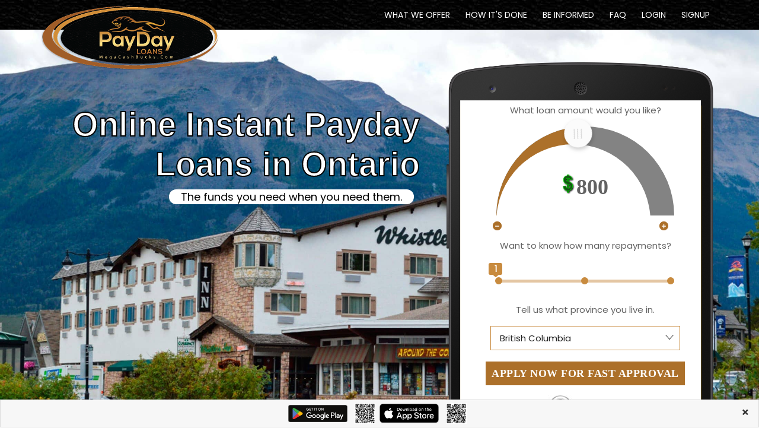

--- FILE ---
content_type: text/html; charset=UTF-8
request_url: https://megacashbucks.com/payday-loans-powassan
body_size: 13854
content:
<!DOCTYPE html>
<html lang="en">
<head>
<meta charset="utf-8">
<meta http-equiv="X-UA-Compatible" content="IE=edge">
<title>Online Instant Payday Loans in Powassan-Mega Cash</title>
<meta name="description" content="Mega Cash Bucks for online instant payday loans in Powassan Ontario. You can apply for this loan from the comfort of your couch.">
<meta name="keywords" content="Swift Online Cash, online cash loans, loan, loans in Powassan , advances, money, cash, cash canada, loan calculator, fast cash, cash loans, quick cash, Wise loans, payday, alberta, ontario, british columbia, nova scotia,  personal loans, Saskatchewan, Manitoba, financial, loan with bad credit, cash lenders, canada, loans for bad credit, canadian, bad credit loans, online cash loan, loans, loans bad credit, cash loan,  payday, payday loans, payday loan, express approval, easy money, easy cash, cash advance, toronto, ottawa, vancouver, edmonton, calgary, bc, new brunswick, moncton">
<meta property="og:title" content="Best Online Payday loans in Canada 24/7" />
<meta property="og:type" content="Official website" />
<meta property="og:url" content="https://megacashbucks.com/payday-loans-powassan" />
<meta property="og:image" content="https://www.megacashbucks.com/images2/logo/megacashbucks.png" />
<meta property="og:description" content="Best low cost online payday loans in canada 24/7.Get instant money by e-transfer. Easy cash advance fast short term loans even with bad credit.">
<meta property="og:site_name" content="Mega Cash Bucks">
<meta name="viewport" content="width=device-width, initial-scale=1, maximum-scale=1" />
<meta name="msvalidate.01" content="D9F8CFDEF25736D6CA5FBC4098D7DBFD" />
<link rel="icon" href="https://megacashbucks.com/images/fav.png" type="image/gif">


<link href="https://fonts.googleapis.com/css2?family=Poppins:wght@400&display=swap" rel="stylesheet">

<link rel="stylesheet" href="https://stackpath.bootstrapcdn.com/bootstrap/4.4.1/css/bootstrap.min.css" integrity="sha384-Vkoo8x4CGsO3+Hhxv8T/Q5PaXtkKtu6ug5TOeNV6gBiFeWPGFN9MuhOf23Q9Ifjh" crossorigin="anonymous">
<script src="https://code.jquery.com/jquery-3.4.1.min.js" integrity="sha256-CSXorXvZcTkaix6Yvo6HppcZGetbYMGWSFlBw8HfCJo=" crossorigin="anonymous"></script>
<link rel="stylesheet" type="text/css" href="/css/all.css" />
<!-- <link rel="stylesheet" type="text/css" href="/css/mega_menu.css" />
<link rel="stylesheet" type="text/css" href="/css/plugins-css-min.css" />
<link rel="stylesheet" type="text/css" href="/css/typography-min.css" />
<link rel="stylesheet" type="text/css" href="/css/shortcodes-min.css" />
<link rel="stylesheet" type="text/css" href="/css/style-min.css" />
<link rel="stylesheet" type="text/css" href="/css/responsive-min.css" />
<link rel="stylesheet" type="text/css" href="/css/custom.css" />
<link rel="stylesheet" type="text/css" href="/css/themify-icons-min.css">
<link rel="stylesheet" type="text/css" href="/css/x45-min.css">
<link rel="stylesheet" type="text/css" href="/css/action-box-min.css">
<link rel="stylesheet" type="text/css" href="/css/counter-min.css" />

<link rel="stylesheet" type="text/css" href="/css/bootstrap-typography.css">
<link rel="stylesheet" type="text/css" href="/css/accordion.css">
<link rel="stylesheet" type="text/css" href="/css/button.css">
<link rel="stylesheet" type="text/css" href="/css/style-min.css">
<link rel="stylesheet" type="text/css" href="/css/style2.css">
<link rel="stylesheet" type="text/css" href="/css/section-title.css"> -->
<!-- <link rel="stylesheet" type="text/css" href="/css/button.css"> -->

<link rel="canonical" href="https://megacashbucks.com/payday-loans-powassan" />
<link rel="alternate" hreflang="en-ca" href="https://megacashbucks.com/payday-loans-powassan" />
<link rel="alternate" href="https://megacashbucks.com/payday-loans-powassan" hreflang="x-default" />
<link rel="stylesheet" href="https://cdnjs.cloudflare.com/ajax/libs/font-awesome/4.7.0/css/font-awesome.min.css">
<meta name="p:domain_verify" content="75004b9c2621597d028016a30c07bfb7"/>

<style>
.bluebackground {
    background: -webkit-linear-gradient(top, #192731 39%, #213d52 95%);
    background: linear-gradient(to bottom, #192731 39%, #213d52 95%);
}

.deepshd {
  color: #e0dfdc;
  /* background-color: #333; */
  letter-spacing: .1em;
  text-shadow: 0 -1px 0 #fff, 0 1px 0 #2e2e2e, 0 2px 0 #2c2c2c, 0 3px 0 #2a2a2a, 0 4px 0 #282828, 0 5px 0 #262626, 0 1px 0 #242424, 0 1px 0 #222, 0 8px 0 #202020, 0 9px 0 #1e1e1e, 0 5px 0 #1c1c1c, 0 1px 0 #1a1a1a, 0 1px 0 #181818, 0 1px 0 #161616, 0 1px 0 #141414, 0 0px 0 #121212, 0 22px 30px rgba(0, 0, 0, 0.9);
}
</style>
<script type="application/ld+json">
{
"@context":"http://schema.org",
"@type":"LocalBusiness",
"name":"Mega Cash Bucks",
"image":"https://www.megacashbucks.com/images2/logo/megacashbucks.png",
"description":"Mega Cash Bucks is a financial institution providing low cost quick online payday loans and fast cash advances in multiple repayments. Easy to apply and instant approval! Money by e-transfer all over Canada.",
"address":
{
            "addressLocality": "Alberta, British Columbia, Manitoba, Ontario, Saskatchewan",
            "addressRegion": "Canada",
            "telephone": "+1 (855) 731-1486"
},
"priceRange":"$$",
"aggregateRating":{
"@type":"AggregateRating",
"ratingValue":"5",
"reviewCount":"41"
},
"openingHours": [
    "MON - FRI: 9.00 AM - 9.00 PM", "SAT: 9.00 AM - 5.00 PM", "SUN: 12.00 PM - 5.00 PM"
  ],
"brand":{
"@type":"Brand",
"name":"Mega Cash Bucks"
},
"url":"https://www.megacashbucks.com/"
}
</script>
<script type="application/ld+json">
{
"@context":"http://schema.org",
"@type":"Organization ",
"name":"Mega Cash Bucks",
"image":"https://www.megacashbucks.com/images2/money.png",
"url":"https://www.megacashbucks.com/",
"address":
{
 "@type": "PostalAddress",
            "addressLocality": "Alberta, British Columbia, Manitoba, Ontario, Saskatchewan",
            "addressRegion": "Canada",
            "telephone": "+1 (855) 731-1486"
},
"contactPoint":[
{"@type":"ContactPoint",
"url":"https://www.megacashbucks.com/",
"contactType":"Customer Support",
"areaServed":"Canada"
}
]
}
</script>
<script type="application/ld+json">
{
  "@context": "https://schema.org/",
  "@type": "WebSite",
  "name": "Mega Cash Bucks",
  "url": "https://www.megacashbucks.com/",
  "potentialAction": {
    "@type": "SearchAction",
    "target": "https://www.megacashbucks.com/?s={search_term_string}",
    "query-input": "required name=search_term_string"
  }
}
</script>
<!-- <script src="https://code.jquery.com/jquery-3.6.0.min.js" integrity="sha256-/xUj+3OJU5yExlq6GSYGSHk7tPXikynS7ogEvDej/m4=" crossorigin="anonymous"></script> -->


<!-- anti-flicker snippet (recommended)  -->
<style>.async-hide { opacity: 0 !important} </style>
<script>(function(a,s,y,n,c,h,i,d,e){s.className+=' '+y;h.start=1*new Date;
h.end=i=function(){s.className=s.className.replace(RegExp(' ?'+y),'')};
(a[n]=a[n]||[]).hide=h;setTimeout(function(){i();h.end=null},c);h.timeout=c;
})(window,document.documentElement,'async-hide','dataLayer',4000,
{'GTM-ML747CJ':true});</script>
<!-- Google Tag Manager -->
<script>(function(w,d,s,l,i){w[l]=w[l]||[];w[l].push({'gtm.start':
new Date().getTime(),event:'gtm.js'});var f=d.getElementsByTagName(s)[0],
j=d.createElement(s),dl=l!='dataLayer'?'&l='+l:'';j.async=true;j.src=
'https://www.googletagmanager.com/gtm.js?id='+i+dl;f.parentNode.insertBefore(j,f);
})(window,document,'script','dataLayer','GTM-ML747CJ');</script>
<!-- End Google Tag Manager -->
<!-- <style>
/* customizable snowflake styling */
.snowflake {
  color: #fff;
  font-size: 1em;
  font-family: Arial, sans-serif;
  text-shadow: 0 0 5px #000;
}

@-webkit-keyframes snowflakes-fall{0%{top:-10%}100%{top:100%}}@-webkit-keyframes snowflakes-shake{0%,100%{-webkit-transform:translateX(0);transform:translateX(0)}50%{-webkit-transform:translateX(80px);transform:translateX(80px)}}@keyframes  snowflakes-fall{0%{top:-10%}100%{top:100%}}@keyframes  snowflakes-shake{0%,100%{transform:translateX(0)}50%{transform:translateX(80px)}}.snowflake{position:fixed;top:-10%;z-index:9999;-webkit-user-select:none;-moz-user-select:none;-ms-user-select:none;user-select:none;cursor:default;-webkit-animation-name:snowflakes-fall,snowflakes-shake;-webkit-animation-duration:10s,3s;-webkit-animation-timing-function:linear,ease-in-out;-webkit-animation-iteration-count:infinite,infinite;-webkit-animation-play-state:running,running;animation-name:snowflakes-fall,snowflakes-shake;animation-duration:10s,3s;animation-timing-function:linear,ease-in-out;animation-iteration-count:infinite,infinite;animation-play-state:running,running}.snowflake:nth-of-type(0){left:1%;-webkit-animation-delay:0s,0s;animation-delay:0s,0s}.snowflake:nth-of-type(1){left:10%;-webkit-animation-delay:1s,1s;animation-delay:1s,1s}.snowflake:nth-of-type(2){left:20%;-webkit-animation-delay:6s,.5s;animation-delay:6s,.5s}.snowflake:nth-of-type(3){left:30%;-webkit-animation-delay:4s,2s;animation-delay:4s,2s}.snowflake:nth-of-type(4){left:40%;-webkit-animation-delay:2s,2s;animation-delay:2s,2s}.snowflake:nth-of-type(5){left:50%;-webkit-animation-delay:8s,3s;animation-delay:8s,3s}.snowflake:nth-of-type(6){left:60%;-webkit-animation-delay:6s,2s;animation-delay:6s,2s}.snowflake:nth-of-type(7){left:70%;-webkit-animation-delay:2.5s,1s;animation-delay:2.5s,1s}.snowflake:nth-of-type(8){left:80%;-webkit-animation-delay:1s,0s;animation-delay:1s,0s}.snowflake:nth-of-type(9){left:90%;-webkit-animation-delay:3s,1.5s;animation-delay:3s,1.5s}.snowflake:nth-of-type(10){left:25%;-webkit-animation-delay:2s,0s;animation-delay:2s,0s}.snowflake:nth-of-type(11){left:65%;-webkit-animation-delay:4s,2.5s;animation-delay:4s,2.5s}
</style>
<div class="snowflakes" aria-hidden="true">
  <div class="snowflake">
  ❅
  </div>
  <div class="snowflake">
  ❆
  </div>
  <div class="snowflake">
  ❅
  </div>
  <div class="snowflake">
  ❆
  </div>
  <div class="snowflake">
  ❅
  </div>
  <div class="snowflake">
  ❆
  </div>
  <div class="snowflake">
    ❅
  </div>
  <div class="snowflake">
    ❆
  </div>
  <div class="snowflake">
    ❅
  </div>
  <div class="snowflake">
    ❆
  </div>
  <div class="snowflake">
    ❅
  </div>
  <div class="snowflake">
    ❆
  </div>
</div>
 -->
</head>
<body>
  <!-- Google Tag Manager (noscript) -->
  <noscript><iframe src="https://www.googletagmanager.com/ns.html?id=GTM-ML747CJ"
  height="0" width="0" style="display:none;visibility:hidden"></iframe></noscript>
  <!-- End Google Tag Manager (noscript) -->
<div class="wrapper">
<header id="header" class="header default">
<div class="menu">
   <nav id="menu" class="mega-menu">
    <section class="menu-list-items" style="height: 80px !important; background-image: url('../images2/payday-loan-background.jpeg');">
     <div class="container">
      <div class="row">
       <div class="col-lg-12 col-md-12">
        <ul class="menu-logo">
            <li>
                <a href="https://www.megacashbucks.com/"><img id="logo_main" src="/images2/logo/megacashbucks.png" alt="Mega cash bucks, minimum net pay requirements, payday loans and fast cash advances for Canadians and Our lending process has no hidden fees."></a>
            </li>
        </ul>
        <div class="menu-bar">
         <ul class="menu-links">
         <li><a href="https://megacashbucks.com/why-choose-us">WHAT WE OFFER</a>
            </li>
            <li><a href="https://megacashbucks.com/how-its-done">HOW IT'S DONE</a>
            </li>
            <li><a href="https://megacashbucks.com/education-center">BE INFORMED</a>
            </li>
            <li><a href="https://megacashbucks.com/faq">FAQ</a>
            </li>
            <li><a href="https://paydayloan.azurewebsites.net/" onclick="ga('send', 'event', 'buttons', 'click', 'login');">Login</a>
            </li>


            <li><a href="https://taxcashloanorigination.b2clogin.com/taxcashloanorigination.onmicrosoft.com/oauth2/v2.0/authorize?p=B2C_1_PayDayLoansSignUp_1&amp;client_id=e4e47530-323f-4cf2-865c-47b561f90813&amp;nonce=defaultNonce&amp;redirect_uri=https%3A%2F%2Fpaydayloan.azurewebsites.net%2Fhome%2FIndex%2Fdef%3Asearch%3Amegacashcom&amp;scope=openid&amp;response_type=id_token&amp;prompt=login" onclick="ga('send', 'event', 'buttons', 'click', 'topsign');" class="topsignup">Signup</a>
            </li>
            <!-- <li><div class="mt-30" style="margin-right:5px;"><a class="button icon white xs-mt-10" href="https://paydayloan.azurewebsites.net/"><span data-novi-id="4">SIGN IN</a></div></li>
              <li><div class="action-box-button"><a class="button button-border white" href="https://taxcashloanorigination.b2clogin.com/taxcashloanorigination.onmicrosoft.com/oauth2/v2.0/authorize?p=B2C_1_PayDayLoansSignUp_1&amp;client_id=e4e47530-323f-4cf2-865c-47b561f90813&amp;nonce=defaultNonce&amp;redirect_uri=https%3A%2F%2Fpaydayloan.azurewebsites.net%2Fhome%2FIndex%2Fdef%3Asearch%3Amegacashcom&amp;scope=openid&amp;response_type=id_token&amp;prompt=login"><span>APPLY NOW</span></a></div></li> -->
        </ul>
        </div>
       </div>
      </div>
     </div>
    </section>
   </nav>
 </div>
</header>
<section class="full-width headerspecial" style="background: url(/images2/provinces/alberta.jpg) no-repeat; background-size: cover;">
  <span class="background-image" role="img" aria-label="payday loans Ontario"> </span>
  <div class="container spcontainer">
    <div class="row">
      <div class="col-lg-7 headermarg" style="margin-top:15%;">
      <div class="page-title-name align-middle col-lg-12">
    <h1 class="display-4 headertext font-weight-bold text-right" style="color:white; -webkit-text-stroke: 2px black;">Online Instant Payday Loans in Ontario</h1>
          <p class="text-right" style="font-size:18px; margin:3px;"><mark>The funds you need when you need them.</mark></p>
        </div>
     </div>
     <div class="phonecalculator col-xs-12 col-sm-5 alpha omega f-right" style="margin-top:9%;">
                <style type="text/css">
.pic2 {
  height:75px;
  width:143px;
  background-image: url('/images2/trust/comodo-on.jpg');
  background-repeat:no-repeat;
}
.pic2:hover {
  background-image: url('/images2/trust/comodo-off.jpg');
}
</style>
<section class="phonesection">
    <div id="phone">
        <div class="phone-form">
                <div class="form-field">
                    <label class="pb-2">
                        What loan amount would you like?
                    </label>
                    <input type="hidden" name="sum" value="800">
                    <div id="top-slider">
                        <div class="background" id="top-slider-background">
                            <div class="scale" id="scale">
                                <div class="background-scale"></div>
                            </div>
                        </div>
                        <div class="button-scale" id="button-scale">
                            <div id="top-slider-button">
                                <img src="/images2/Phone/cursor.png" alt="Mega Cash Bucks Wise Payday Loans Online in Canada" >
                            </div>
                        </div>
                        <div class="white-block" id="scale-block">
                            <div class="white-block-background" id="white-block-background"></div>
                        </div>
                        <div class="amount-block">
                            <div class="dollar"><img src="/images2/Phone/dollar.png" alt="Mega Cash Bucks Wise Payday Loans Online in Canada"></div>
                            <div id="amount" class="amount">800</div>
                        </div>
                        <div class="buttons">
                            <button class="button small-button reduce-button" id="reduceSum">
                                <img src="/images2/Phone//minus-solid.svg" alt="Mega Cash Bucks Wise Payday Loans Online in Canada">
                            </button>
                            <button class="button small-button add-button"  id="addSum">
                                <img src="/images2/Phone/plus-solid.svg" alt="Mega Cash Bucks Wise Payday Loans Online in Canada">
                            </button>
                        </div>
                    </div>
                </div>
                <div class="form-field info-field">
                    <label class="pb-2">
                        Want to know how many repayments?
                    </label>
                    <div class="terms-slider" id="terms-slider">
                        <div class="items">
                            <div class="item active" data-value="1" id="item1">
                            </div>
                            <div class="item" data-value="2" id="item2">
                            </div>
                            <div class="item" data-value="3" id="item3">
                            </div>

                            <div class="progress-line" id="progress-line">
                                <div class="flag" id="flag">1</div>
                            </div>
                        </div>
                        <div class="info">
                            <div class="item-info" id="item2-info">
                                <div class="item-info-image"><img src="/images2/Phone/exclamation-solid.svg" alt="Mega Cash Bucks Wise Payday Loans Online in Canada"></div>
                                Two payments loans are only available for customers who get paid weekly, bi-weekly or twice a month.
                            </div>
                            <div class="item-info" id="item3-info">
                                <div class="item-info-image"><img src="/images2/Phone/exclamation-solid.svg" alt="Mega Cash Bucks Wise Payday Loans Online in Canada"></div>
                                Three payments loans are only available for customers who get paid weekly, bi-weekly or twice a month.
                            </div>
                        </div>
                    </div>
                    <input type="hidden" name="term" value="1">
                </div>
                <div class="form-field pb-3">
                    <label class="pb-2">
                        Tell us what province you live in.
                    </label>
                    <div class="selector" id="selector" style="width: 92%; z-index:500">
                        <div class="text" id="selector-result">British Columbia</div>
                        <div class="menu transition visible" id="dropdown">
                            <div class="selector-item active selected" data-value="alberta">Alberta</div>
                            <div class="selector-item" data-value="british-columbia">British Columbia</div>
                            <div class="selector-item" data-value="ontario">Ontario</div>
                            <div class="selector-item" data-value="new-brunswick">New Brunswick</div>
                            <div class="selector-item" data-value="saskatchewan">Saskatchewan</div>
                            <div class="selector-item" data-value="manitoba">Manitoba</div>
                            <div class="selector-item" data-value="quebec">Quebec</div>
                            <div class="selector-item" data-value="newfoundland-and-labrador">Newfoundland and Labrador</div>
                        </div>
                    </div>
                    <input type="hidden" name="province" value="Alberta">
                </div>
                <span class="buttonph tracking-tsign" id="apply-now">
                    <a href="https://taxcashloanorigination.b2clogin.com/taxcashloanorigination.onmicrosoft.com/oauth2/v2.0/authorize?p=B2C_1_PayDayLoansSignUp_1&amp;client_id=e4e47530-323f-4cf2-865c-47b561f90813&amp;nonce=defaultNonce&amp;redirect_uri=https%3A%2F%2Fpaydayloan.azurewebsites.net%2Fhome%2FIndex%2Fdef%3Asearch%3Amegacashcom&amp;scope=openid&amp;response_type=id_token&amp;prompt=login">APPLY NOW FOR FAST APPROVAL</a>
                </span>

              <center>  <br>  <div class="col-sm pic2" style="position: relative; z-index:-1">
              </div></center>

        </div>
    </div>
</section>
<div class="clearfix"></div>
         <script defer src="/C45/js/script.js"></script>
            </div>
     </div>
  </div>
</section>


<section class="marketing-service page-section-ptb">
		<div class="container">
			<div class="col-xs-12">
				<p class="title">Powassan Ontario</p>
				<h2 class="small-title">Powassan’s Best PayDay Loans</h2>
				<p class="text text-justify">If you’re looking for a Payday Loans in Powassan Ontario with a trusted, direct lender, Mega Cash Bucks is the company for you.</p>
				<p class="text text-justify">We know that things happen in life and sometimes you need extra money for unexpected expenses. If you need the car or computer repaired, emergency dental work or last-minute tuition fees, what do you do? Borrow from family? That can be complicated. Apply for a line of credit? But that can take too long. You need a solution now. A post-dated check? That can be tricky. How about a cleaner, faster, easier solution than any of those options? Our payday loans can do the trick. Check out our cash advance or more flexible payment plan. Either is an affordable solution, that’s quick and easy, when the unexpected expenses arise.</p>
				<p class="text text-justify">Plus, we use the industry’s state-of-the-art encryption technology to ensure that your personal application information is rock solid safe. Also, the application is as simple as can be. The days of standing in line at some storefront location, with all your documents piled in your lap, waiting for your number to be called, are over at Mega Cash Bucks. Ours is a completely streamlined, easy to use, secure, online process. The whole thing can be done from the comfort of your couch, all in one day. Once approved, and you sign the electronic contract, your funds are just 5 minutes away from being in your bank account. </p>
				<p class="text text-justify">So, if you’re looking for a short-term loan, with a trusted, direct lender, Mega Cash Bucks is the company for you. Our Code of Conduct is drawn from industry best practices, ensuring a transparent and responsible lending process wherever you are, in Powassan or across Ontario.</p>
				<p class="text text-justify">We appreciate the encouraging response to our innovative loan business model from our clients in Powassan. Look forward to more great short-term loan opportunities as we work to make your financial life easier and happier.
				</p>


<div class="cities">
<h4>Some other Ontario cities where we provide loans are&nbsp;</h4>
<p class="text-justify">
in
<a class='city' href='/payday-loans-acton' title='Acton Ontario'>Acton</a>, <a class='city' href='/payday-loans-alexandria' title='Alexandria Ontario'>Alexandria</a>, <a class='city' href='/payday-loans-alfred' title='Alfred Ontario'>Alfred</a>, <a class='city' href='/payday-loans-alliston' title='Alliston Ontario'>Alliston</a>, <a class='city' href='/payday-loans-almonte' title='Almonte Ontario'>Almonte</a>, <a class='city' href='/payday-loans-amherstburg' title='Amherstburg Ontario'>Amherstburg</a>, <a class='city' href='/payday-loans-amigo-beach' title='Amigo Beach Ontario'>Amigo Beach</a>, <a class='city' href='/payday-loans-angus-borden' title='Angus-Borden Ontario'>Angus-Borden</a>, <a class='city' href='/payday-loans-arnprior' title='Arnprior Ontario'>Arnprior</a>, <a class='city' href='/payday-loans-arthur' title='Arthur Ontario'>Arthur</a>, <a class='city' href='/payday-loans-atikokan' title='Atikokan Ontario'>Atikokan</a>, <a class='city' href='/payday-loans-attawapiskat' title='Attawapiskat Ontario'>Attawapiskat</a>, <a class='city' href='/payday-loans-aylmer' title='Aylmer Ontario'>Aylmer</a>, <a class='city' href='/payday-loans-ayr' title='Ayr Ontario'>Ayr</a>, <a class='city' href='/payday-loans-azilda' title='Azilda Ontario'>Azilda</a>, <a class='city' href='/payday-loans-ballantrae' title='Ballantrae Ontario'>Ballantrae</a>, <a class='city' href='/payday-loans-barrie' title='Barrie Ontario'>Barrie</a>, <a class='city' href='/payday-loans-barrys-bay' title='Barrys Bay Ontario'>Barrys Bay</a>, <a class='city' href='/payday-loans-bayfield' title='Bayfield Ontario'>Bayfield</a>, <a class='city' href='/payday-loans-beamsville' title='Beamsville Ontario'>Beamsville</a>, <a class='city' href='/payday-loans-beaverton' title='Beaverton Ontario'>Beaverton</a>, <a class='city' href='/payday-loans-beeton' title='Beeton Ontario'>Beeton</a>, <a class='city' href='/payday-loans-belleville' title='Belleville Ontario'>Belleville</a>, <a class='city' href='/payday-loans-belmont' title='Belmont Ontario'>Belmont</a>, <a class='city' href='/payday-loans-binbrook' title='Binbrook Ontario'>Binbrook</a>, <a class='city' href='/payday-loans-blenheim' title='Blenheim Ontario'>Blenheim</a>, <a class='city' href='/payday-loans-blind-river' title='Blind River Ontario'>Blind River</a>, <a class='city' href='/payday-loans-bobcaygeon' title='Bobcaygeon Ontario'>Bobcaygeon</a>, <a class='city' href='/payday-loans-bolton' title='Bolton Ontario'>Bolton</a>, <a class='city' href='/payday-loans-bourget' title='Bourget Ontario'>Bourget</a>, <a class='city' href='/payday-loans-bowmanville' title='Bowmanville Ontario'>Bowmanville</a>, <a class='city' href='/payday-loans-bracebridge' title='Bracebridge Ontario'>Bracebridge</a>, <a class='city' href='/payday-loans-bradford' title='Bradford Ontario'>Bradford</a>, <a class='city' href='/payday-loans-brantford' title='Brantford Ontario'>Brantford</a>, <a class='city' href='/payday-loans-bridgenorth-chemong-park-area' title='Bridgenorth-Chemong Park Area Ontario'>Bridgenorth-Chemong Park Area</a>, <a class='city' href='/payday-loans-brighton' title='Brighton Ontario'>Brighton</a>, <a class='city' href='/payday-loans-brockville' title='Brockville Ontario'>Brockville</a>, <a class='city' href='/payday-loans-brussels' title='Brussels Ontario'>Brussels</a>, <a class='city' href='/payday-loans-caledon' title='Caledon Ontario'>Caledon</a>, <a class='city' href='/payday-loans-caledon-east' title='Caledon East Ontario'>Caledon East</a>, <a class='city' href='/payday-loans-caledonia' title='Caledonia Ontario'>Caledonia</a>, <a class='city' href='/payday-loans-campbellford' title='Campbellford Ontario'>Campbellford</a>, <a class='city' href='/payday-loans-cannington' title='Cannington Ontario'>Cannington</a>, <a class='city' href='/payday-loans-capreol' title='Capreol Ontario'>Capreol</a>, <a class='city' href='/payday-loans-cardinal' title='Cardinal Ontario'>Cardinal</a>, <a class='city' href='/payday-loans-carleton-place' title='Carleton Place Ontario'>Carleton Place</a>, <a class='city' href='/payday-loans-carlisle' title='Carlisle Ontario'>Carlisle</a>, <a class='city' href='/payday-loans-casselman' title='Casselman Ontario'>Casselman</a>, <a class='city' href='/payday-loans-cayuga' title='Cayuga Ontario'>Cayuga</a>, <a class='city' href='/payday-loans-chalk-river' title='Chalk River Ontario'>Chalk River</a>, <a class='city' href='/payday-loans-chapleau' title='Chapleau Ontario'>Chapleau</a>, <a class='city' href='/payday-loans-chatham' title='Chatham Ontario'>Chatham</a>, <a class='city' href='/payday-loans-chelmsford' title='Chelmsford Ontario'>Chelmsford</a>, <a class='city' href='/payday-loans-chesley' title='Chesley Ontario'>Chesley</a>, <a class='city' href='/payday-loans-chesterville' title='Chesterville Ontario'>Chesterville</a>, <a class='city' href='/payday-loans-chippawa' title='Chippawa Ontario'>Chippawa</a>, <a class='city' href='/payday-loans-claremont' title='Claremont Ontario'>Claremont</a>, <a class='city' href='/payday-loans-clinton' title='Clinton Ontario'>Clinton</a>, <a class='city' href='/payday-loans-cobalt' title='Cobalt Ontario'>Cobalt</a>, <a class='city' href='/payday-loans-cobourg' title='Cobourg Ontario'>Cobourg</a>, <a class='city' href='/payday-loans-cochrane' title='Cochrane Ontario'>Cochrane</a>, <a class='city' href='/payday-loans-colborne' title='Colborne Ontario'>Colborne</a>, <a class='city' href='/payday-loans-colchester' title='Colchester Ontario'>Colchester</a>, <a class='city' href='/payday-loans-collingwood' title='Collingwood Ontario'>Collingwood</a>, <a class='city' href='/payday-loans-coniston' title='Coniston Ontario'>Coniston</a>, <a class='city' href='/payday-loans-constance-bay' title='Constance Bay Ontario'>Constance Bay</a>, <a class='city' href='/payday-loans-cookstown' title='Cookstown Ontario'>Cookstown</a>, <a class='city' href='/payday-loans-cornwall' title='Cornwall Ontario'>Cornwall</a>, <a class='city' href='/payday-loans-corunna' title='Corunna Ontario'>Corunna</a>, <a class='city' href='/payday-loans-creemore' title='Creemore Ontario'>Creemore</a>, <a class='city' href='/payday-loans-crystal-beach' title='Crystal Beach Ontario'>Crystal Beach</a>, <a class='city' href='/payday-loans-deep-river' title='Deep River Ontario'>Deep River</a>, <a class='city' href='/payday-loans-delhi' title='Delhi Ontario'>Delhi</a>, <a class='city' href='/payday-loans-deseronto' title='Deseronto Ontario'>Deseronto</a>, <a class='city' href='/payday-loans-dowling' title='Dowling Ontario'>Dowling</a>, <a class='city' href='/payday-loans-drayton' title='Drayton Ontario'>Drayton</a>, <a class='city' href='/payday-loans-dresden' title='Dresden Ontario'>Dresden</a>, <a class='city' href='/payday-loans-dryden' title='Dryden Ontario'>Dryden</a>, <a class='city' href='/payday-loans-dundalk' title='Dundalk Ontario'>Dundalk</a>, <a class='city' href='/payday-loans-dunnville' title='Dunnville Ontario'>Dunnville</a>, <a class='city' href='/payday-loans-durham' title='Durham Ontario'>Durham</a>, <a class='city' href='/payday-loans-dutton' title='Dutton Ontario'>Dutton</a>, <a class='city' href='/payday-loans-eganville' title='Eganville Ontario'>Eganville</a>, <a class='city' href='/payday-loans-elliot-lake' title='Elliot Lake Ontario'>Elliot Lake</a>, <a class='city' href='/payday-loans-elmira' title='Elmira Ontario'>Elmira</a>, <a class='city' href='/payday-loans-elmvale' title='Elmvale Ontario'>Elmvale</a>, <a class='city' href='/payday-loans-embrun' title='Embrun Ontario'>Embrun</a>, <a class='city' href='/payday-loans-englehart' title='Englehart Ontario'>Englehart</a>, <a class='city' href='/payday-loans-erin' title='Erin Ontario'>Erin</a>, <a class='city' href='/payday-loans-espanola' title='Espanola Ontario'>Espanola</a>, <a class='city' href='/payday-loans-essex' title='Essex Ontario'>Essex</a>, <a class='city' href='/payday-loans-everett' title='Everett Ontario'>Everett</a>, <a class='city' href='/payday-loans-exeter' title='Exeter Ontario'>Exeter</a>, <a class='city' href='/payday-loans-factory-island' title='Factory Island Ontario'>Factory Island</a>, <a class='city' href='/payday-loans-fenelon-falls' title='Fenelon Falls Ontario'>Fenelon Falls</a>, <a class='city' href='/payday-loans-fergus' title='Fergus Ontario'>Fergus</a>, <a class='city' href='/payday-loans-forest' title='Forest Ontario'>Forest</a>, <a class='city' href='/payday-loans-fort-erie' title='Fort Erie Ontario'>Fort Erie</a>, <a class='city' href='/payday-loans-fort-frances' title='Fort Frances Ontario'>Fort Frances</a>, <a class='city' href='/payday-loans-frankford' title='Frankford Ontario'>Frankford</a>, <a class='city' href='/payday-loans-gananoque' title='Gananoque Ontario'>Gananoque</a>, <a class='city' href='/payday-loans-georgetown' title='Georgetown Ontario'>Georgetown</a>, <a class='city' href='/payday-loans-geraldton' title='Geraldton Ontario'>Geraldton</a>, <a class='city' href='/payday-loans-glencoe' title='Glencoe Ontario'>Glencoe</a>, <a class='city' href='/payday-loans-goderich' title='Goderich Ontario'>Goderich</a>, <a class='city' href='/payday-loans-golden' title='Golden Ontario'>Golden</a>, <a class='city' href='/payday-loans-golden-lake' title='Golden Lake Ontario'>Golden Lake</a>, <a class='city' href='/payday-loans-grand-bend' title='Grand Bend Ontario'>Grand Bend</a>, <a class='city' href='/payday-loans-grand-valley' title='Grand Valley Ontario'>Grand Valley</a>, <a class='city' href='/payday-loans-gravenhurst' title='Gravenhurst Ontario'>Gravenhurst</a>, <a class='city' href='/payday-loans-guelph' title='Guelph Ontario'>Guelph</a>, <a class='city' href='/payday-loans-hagersville' title='Hagersville Ontario'>Hagersville</a>, <a class='city' href='/payday-loans-haileybury' title='Haileybury Ontario'>Haileybury</a>, <a class='city' href='/payday-loans-haliburton-village' title='Haliburton Village Ontario'>Haliburton Village</a>, <a class='city' href='/payday-loans-hamilton' title='Hamilton Ontario'>Hamilton</a>, <a class='city' href='/payday-loans-hanover' title='Hanover Ontario'>Hanover</a>, <a class='city' href='/payday-loans-harriston' title='Harriston Ontario'>Harriston</a>, <a class='city' href='/payday-loans-harrow' title='Harrow Ontario'>Harrow</a>, <a class='city' href='/payday-loans-hastings' title='Hastings Ontario'>Hastings</a>, <a class='city' href='/payday-loans-havelock' title='Havelock Ontario'>Havelock</a>, <a class='city' href='/payday-loans-hawkesbury' title='Hawkesbury Ontario'>Hawkesbury</a>, <a class='city' href='/payday-loans-hearst' title='Hearst Ontario'>Hearst</a>, <a class='city' href='/payday-loans-huntsville' title='Huntsville Ontario'>Huntsville</a>, <a class='city' href='/payday-loans-ilderton' title='Ilderton Ontario'>Ilderton</a>, <a class='city' href='/payday-loans-ingersoll' title='Ingersoll Ontario'>Ingersoll</a>, <a class='city' href='/payday-loans-ingleside' title='Ingleside Ontario'>Ingleside</a>, <a class='city' href='/payday-loans-innisfil' title='Innisfil Ontario'>Innisfil</a>, <a class='city' href='/payday-loans-iroquois' title='Iroquois Ontario'>Iroquois</a>, <a class='city' href='/payday-loans-iroquois-falls' title='Iroquois Falls Ontario'>Iroquois Falls</a>, <a class='city' href='/payday-loans-jarvis' title='Jarvis Ontario'>Jarvis</a>, <a class='city' href='/payday-loans-kanata' title='Kanata Ontario'>Kanata</a>, <a class='city' href='/payday-loans-kapuskasing' title='Kapuskasing Ontario'>Kapuskasing</a>, <a class='city' href='/payday-loans-kemptville' title='Kemptville Ontario'>Kemptville</a>, <a class='city' href='/payday-loans-kenora' title='Kenora Ontario'>Kenora</a>, <a class='city' href='/payday-loans-keswick-elmhurst-beach' title='Keswick-Elmhurst Beach Ontario'>Keswick-Elmhurst Beach</a>, <a class='city' href='/payday-loans-kincardine' title='Kincardine Ontario'>Kincardine</a>, <a class='city' href='/payday-loans-king' title='King Ontario'>King</a>, <a class='city' href='/payday-loans-kingston' title='Kingston Ontario'>Kingston</a>, <a class='city' href='/payday-loans-kirkland-lake' title='Kirkland Lake Ontario'>Kirkland Lake</a>, <a class='city' href='/payday-loans-kitchener' title='Kitchener Ontario'>Kitchener</a>, <a class='city' href='/payday-loans-lakefield' title='Lakefield Ontario'>Lakefield</a>, <a class='city' href='/payday-loans-leamington' title='Leamington Ontario'>Leamington</a>, <a class='city' href='/payday-loans-limoges' title='Limoges Ontario'>Limoges</a>, <a class='city' href='/payday-loans-lindsay' title='Lindsay Ontario'>Lindsay</a>, <a class='city' href='/payday-loans-listowel' title='Listowel Ontario'>Listowel</a>, <a class='city' href='/payday-loans-little-current' title='Little Current Ontario'>Little Current</a>, <a class='city' href='/payday-loans-lively' title='Lively Ontario'>Lively</a>, <a class='city' href='/payday-loans-london' title='London Ontario'>London</a>, <a class='city' href='/payday-loans-long-sault' title='Long Sault Ontario'>Long Sault</a>, <a class='city' href='/payday-loans-longlac' title='Longlac Ontario'>Longlac</a>, <a class='city' href='/payday-loans-lorignal' title='LOrignal Ontario'>LOrignal</a>, <a class='city' href='/payday-loans-lucan' title='Lucan Ontario'>Lucan</a>, <a class='city' href='/payday-loans-lucknow' title='Lucknow Ontario'>Lucknow</a>, <a class='city' href='/payday-loans-madoc' title='Madoc Ontario'>Madoc</a>, <a class='city' href='/payday-loans-manitouwadge' title='Manitouwadge Ontario'>Manitouwadge</a>, <a class='city' href='/payday-loans-manotick-station' title='Manotick Station Ontario'>Manotick Station</a>, <a class='city' href='/payday-loans-marathon' title='Marathon Ontario'>Marathon</a>, <a class='city' href='/payday-loans-marchmont-bass-lake' title='Marchmont-Bass Lake Ontario'>Marchmont-Bass Lake</a>, <a class='city' href='/payday-loans-markdale' title='Markdale Ontario'>Markdale</a>, <a class='city' href='/payday-loans-marmora' title='Marmora Ontario'>Marmora</a>, <a class='city' href='/payday-loans-mattawa' title='Mattawa Ontario'>Mattawa</a>, <a class='city' href='/payday-loans-mcgregor' title='McGregor Ontario'>McGregor</a>, <a class='city' href='/payday-loans-meaford' title='Meaford Ontario'>Meaford</a>, <a class='city' href='/payday-loans-metcalfe' title='Metcalfe Ontario'>Metcalfe</a>, <a class='city' href='/payday-loans-midland' title='Midland Ontario'>Midland</a>, <a class='city' href='/payday-loans-mildmay' title='Mildmay Ontario'>Mildmay</a>, <a class='city' href='/payday-loans-millbrook' title='Millbrook Ontario'>Millbrook</a>, <a class='city' href='/payday-loans-milton' title='Milton Ontario'>Milton</a>, <a class='city' href='/payday-loans-milverton' title='Milverton Ontario'>Milverton</a>, <a class='city' href='/payday-loans-mississauga' title='Mississauga Ontario'>Mississauga</a>, <a class='city' href='/payday-loans-mississauga-beach' title='Mississauga Beach Ontario'>Mississauga Beach</a>, <a class='city' href='/payday-loans-mitchell' title='Mitchell Ontario'>Mitchell</a>, <a class='city' href='/payday-loans-moosonee' title='Moosonee Ontario'>Moosonee</a>, <a class='city' href='/payday-loans-morrisburg' title='Morrisburg Ontario'>Morrisburg</a>, <a class='city' href='/payday-loans-mount-albert' title='Mount Albert Ontario'>Mount Albert</a>, <a class='city' href='/payday-loans-mount-brydges' title='Mount Brydges Ontario'>Mount Brydges</a>, <a class='city' href='/payday-loans-mount-forest' title='Mount Forest Ontario'>Mount Forest</a>, <a class='city' href='/payday-loans-napanee' title='Napanee Ontario'>Napanee</a>, <a class='city' href='/payday-loans-new-dundee' title='New Dundee Ontario'>New Dundee</a>, <a class='city' href='/payday-loans-new-hamburg' title='New Hamburg Ontario'>New Hamburg</a>, <a class='city' href='/payday-loans-new-liskeard' title='New Liskeard Ontario'>New Liskeard</a>, <a class='city' href='/payday-loans-newcastle' title='Newcastle Ontario'>Newcastle</a>, <a class='city' href='/payday-loans-nobleton' title='Nobleton Ontario'>Nobleton</a>, <a class='city' href='/payday-loans-north-bay' title='North Bay Ontario'>North Bay</a>, <a class='city' href='/payday-loans-norwich' title='Norwich Ontario'>Norwich</a>, <a class='city' href='/payday-loans-norwood' title='Norwood Ontario'>Norwood</a>, <a class='city' href='/payday-loans-omemee' title='Omemee Ontario'>Omemee</a>, <a class='city' href='/payday-loans-orangeville' title='Orangeville Ontario'>Orangeville</a>, <a class='city' href='/payday-loans-orillia' title='Orillia Ontario'>Orillia</a>, <a class='city' href='/payday-loans-oro-station-hawkestone' title='Oro Station-Hawkestone Ontario'>Oro Station-Hawkestone</a>, <a class='city' href='/payday-loans-orono' title='Orono Ontario'>Orono</a>, <a class='city' href='/payday-loans-osgoode' title='Osgoode Ontario'>Osgoode</a>, <a class='city' href='/payday-loans-oshawa' title='Oshawa Ontario'>Oshawa</a>, <a class='city' href='/payday-loans-ottawa-gatineau' title='Ottawa–Gatineau Ontario'>Ottawa–Gatineau</a>, <a class='city' href='/payday-loans-ottawa' title='Ottawa Ontario'>Ottawa</a>, <a class='city' href='/payday-loans-owen-sound' title='Owen Sound Ontario'>Owen Sound</a>, <a class='city' href='/payday-loans-paisley' title='Paisley Ontario'>Paisley</a>, <a class='city' href='/payday-loans-palgrave' title='Palgrave Ontario'>Palgrave</a>, <a class='city' href='/payday-loans-palmerston' title='Palmerston Ontario'>Palmerston</a>, <a class='city' href='/payday-loans-paris' title='Paris Ontario'>Paris</a>, <a class='city' href='/payday-loans-parkhill' title='Parkhill Ontario'>Parkhill</a>, <a class='city' href='/payday-loans-parry-sound' title='Parry Sound Ontario'>Parry Sound</a>, <a class='city' href='/payday-loans-pembroke' title='Pembroke Ontario'>Pembroke</a>, <a class='city' href='/payday-loans-perth' title='Perth Ontario'>Perth</a>, <a class='city' href='/payday-loans-petawawa' title='Petawawa Ontario'>Petawawa</a>, <a class='city' href='/payday-loans-peterborough' title='Peterborough Ontario'>Peterborough</a>, <a class='city' href='/payday-loans-petrolia' title='Petrolia Ontario'>Petrolia</a>, <a class='city' href='/payday-loans-picton' title='Picton Ontario'>Picton</a>, <a class='city' href='/payday-loans-plattsville' title='Plattsville Ontario'>Plattsville</a>, <a class='city' href='/payday-loans-porcupine' title='Porcupine Ontario'>Porcupine</a>, <a class='city' href='/payday-loans-port-colborne' title='Port Colborne Ontario'>Port Colborne</a>, <a class='city' href='/payday-loans-port-dover' title='Port Dover Ontario'>Port Dover</a>, <a class='city' href='/payday-loans-port-elgin' title='Port Elgin Ontario'>Port Elgin</a>, <a class='city' href='/payday-loans-port-hope' title='Port Hope Ontario'>Port Hope</a>, <a class='city' href='/payday-loans-port-perry' title='Port Perry Ontario'>Port Perry</a>, <a class='city' href='/payday-loans-port-rowan' title='Port Rowan Ontario'>Port Rowan</a>, <a class='city' href='/payday-loans-port-stanley' title='Port Stanley Ontario'>Port Stanley</a>, <a class='city' href='/payday-loans-powassan' title='Powassan Ontario'>Powassan</a>, <a class='city' href='/payday-loans-prescott' title='Prescott Ontario'>Prescott</a>, <a class='city' href='/payday-loans-red-lake' title='Red Lake Ontario'>Red Lake</a>, <a class='city' href='/payday-loans-renfrew' title='Renfrew Ontario'>Renfrew</a>, <a class='city' href='/payday-loans-richmond' title='Richmond Ontario'>Richmond</a>, <a class='city' href='/payday-loans-ridgetown' title='Ridgetown Ontario'>Ridgetown</a>, <a class='city' href='/payday-loans-rockland' title='Rockland Ontario'>Rockland</a>, <a class='city' href='/payday-loans-rockwood' title='Rockwood Ontario'>Rockwood</a>, <a class='city' href='/payday-loans-russell' title='Russell Ontario'>Russell</a>, <a class='city' href='/payday-loans-sarnia' title='Sarnia Ontario'>Sarnia</a>, <a class='city' href='/payday-loans-sault-ste-marie' title='Sault Ste. Marie Ontario'>Sault Ste. Marie</a>, <a class='city' href='/payday-loans-schomberg' title='Schomberg Ontario'>Schomberg</a>, <a class='city' href='/payday-loans-seaforth' title='Seaforth Ontario'>Seaforth</a>, <a class='city' href='/payday-loans-shelburne' title='Shelburne Ontario'>Shelburne</a>, <a class='city' href='/payday-loans-simcoe' title='Simcoe Ontario'>Simcoe</a>, <a class='city' href='/payday-loans-sioux-lookout' title='Sioux Lookout Ontario'>Sioux Lookout</a>, <a class='city' href='/payday-loans-smiths-falls' title='Smiths Falls Ontario'>Smiths Falls</a>, <a class='city' href='/payday-loans-smithville' title='Smithville Ontario'>Smithville</a>, <a class='city' href='/payday-loans-southampton' title='Southampton Ontario'>Southampton</a>, <a class='city' href='/payday-loans-st-catharines-niagara' title='St Catharines-Niagara Ontario'>St Catharines-Niagara</a>, <a class='city' href='/payday-loans-st-george' title='St George Ontario'>St George</a>, <a class='city' href='/payday-loans-st-jacobs' title='St Jacobs Ontario'>St Jacobs</a>, <a class='city' href='/payday-loans-st-marys' title='St Marys Ontario'>St Marys</a>, <a class='city' href='/payday-loans-st-thomas' title='St Thomas Ontario'>St Thomas</a>, <a class='city' href='/payday-loans-stayner' title='Stayner Ontario'>Stayner</a>, <a class='city' href='/payday-loans-stevensville' title='Stevensville Ontario'>Stevensville</a>, <a class='city' href='/payday-loans-stirling' title='Stirling Ontario'>Stirling</a>, <a class='city' href='/payday-loans-stoney-point' title='Stoney Point Ontario'>Stoney Point</a>, <a class='city' href='/payday-loans-stouffville' title='Stouffville Ontario'>Stouffville</a>, <a class='city' href='/payday-loans-stratford' title='Stratford Ontario'>Stratford</a>, <a class='city' href='/payday-loans-strathroy' title='Strathroy Ontario'>Strathroy</a>, <a class='city' href='/payday-loans-sturgeon-falls' title='Sturgeon Falls Ontario'>Sturgeon Falls</a>, <a class='city' href='/payday-loans-sudbury' title='Sudbury Ontario'>Sudbury</a>, <a class='city' href='/payday-loans-sunderland' title='Sunderland Ontario'>Sunderland</a>, <a class='city' href='/payday-loans-sutton' title='Sutton Ontario'>Sutton</a>, <a class='city' href='/payday-loans-tavistock' title='Tavistock Ontario'>Tavistock</a>, <a class='city' href='/payday-loans-tay' title='Tay Ontario'>Tay</a>, <a class='city' href='/payday-loans-thamesford' title='Thamesford Ontario'>Thamesford</a>, <a class='city' href='/payday-loans-thessalon' title='Thessalon Ontario'>Thessalon</a>, <a class='city' href='/payday-loans-thornbury' title='Thornbury Ontario'>Thornbury</a>, <a class='city' href='/payday-loans-thunder-bay' title='Thunder Bay Ontario'>Thunder Bay</a>, <a class='city' href='/payday-loans-tilbury' title='Tilbury Ontario'>Tilbury</a>, <a class='city' href='/payday-loans-tillsonburg' title='Tillsonburg Ontario'>Tillsonburg</a>, <a class='city' href='/payday-loans-timmins' title='Timmins Ontario'>Timmins</a>, <a class='city' href='/payday-loans-toronto' title='Toronto Ontario'>Toronto</a>, <a class='city' href='/payday-loans-tottenham' title='Tottenham Ontario'>Tottenham</a>, <a class='city' href='/payday-loans-tweed' title='Tweed Ontario'>Tweed</a>, <a class='city' href='/payday-loans-uxbridge' title='Uxbridge Ontario'>Uxbridge</a>, <a class='city' href='/payday-loans-valley-east' title='Valley East Ontario'>Valley East</a>, <a class='city' href='/payday-loans-vankleek-hill' title='Vankleek Hill Ontario'>Vankleek Hill</a>, <a class='city' href='/payday-loans-vineland' title='Vineland Ontario'>Vineland</a>, <a class='city' href='/payday-loans-virgil' title='Virgil Ontario'>Virgil</a>, <a class='city' href='/payday-loans-walkerton' title='Walkerton Ontario'>Walkerton</a>, <a class='city' href='/payday-loans-wallaceburg' title='Wallaceburg Ontario'>Wallaceburg</a>, <a class='city' href='/payday-loans-wasaga-beach' title='Wasaga Beach Ontario'>Wasaga Beach</a>, <a class='city' href='/payday-loans-waterford' title='Waterford Ontario'>Waterford</a>, <a class='city' href='/payday-loans-watford' title='Watford Ontario'>Watford</a>, <a class='city' href='/payday-loans-wawa' title='Wawa Ontario'>Wawa</a>, <a class='city' href='/payday-loans-welland-pelham' title='Welland-Pelham Ontario'>Welland-Pelham</a>, <a class='city' href='/payday-loans-wellesley' title='Wellesley Ontario'>Wellesley</a>, <a class='city' href='/payday-loans-wendover' title='Wendover Ontario'>Wendover</a>, <a class='city' href='/payday-loans-west-lorne' title='West Lorne Ontario'>West Lorne</a>, <a class='city' href='/payday-loans-wheatley' title='Wheatley Ontario'>Wheatley</a>, <a class='city' href='/payday-loans-wiarton' title='Wiarton Ontario'>Wiarton</a>, <a class='city' href='/payday-loans-wikwemikong' title='Wikwemikong Ontario'>Wikwemikong</a>, <a class='city' href='/payday-loans-winchester' title='Winchester Ontario'>Winchester</a>, <a class='city' href='/payday-loans-windsor' title='Windsor Ontario'>Windsor</a>, <a class='city' href='/payday-loans-wingham' title='Wingham Ontario'>Wingham</a>, <a class='city' href='/payday-loans-woodstock' title='Woodstock Ontario'>Woodstock</a>, <a class='city' href='/payday-loans-wyoming' title='Wyoming Ontario'>Wyoming</a>

</p>
</div>
			</div>
		</div>
</section>


    <section class="choose-X46 white-bg page-section-ptb">
  <div class="objects-left">
     <img class="objects-1 img-fluid" src="/images2/03.png" alt="Mega Cash Bucks">
   </div>
  <div class="choose-X46-content">
   <div class="container">
     <div class="row justify-content-center">
       <div class="col-lg-12">
            <div class="section-title text-center">
              <h2 class="title" style="color:#b2752d;"><b>LOOKING FOR THE BEST ONLINE PAYDAY LOAN? </b></h2>
               <p class="text">Now you can apply for the best, guaranteed payday loans from the comfort of your own couch! <br> <b>Our Advanced Assessment Tools mean a fast Cash Loan for you.</b></p>
            </div>
        </div>
     </div>
     <div class="row">
       <div class="col-lg-6 align-self-center">
         <img class="img-fluid mx-auto" src="/images2/money.png" alt="Intime financial help and on-time loans and borrow money with payday loan advance">
       </div>
       <div class="col-lg-6">
         <div class="row">
            <div class="col-md-6 col-sm-6 mb-30">
              <div class="feature-text text-left">
                  <div class="feature-icon">
                  <span class="ti-lock" style="font-size: 40px;"></span>
                </div>
                <div class="feature-info">
                  <h5 style="color:black;">We are Safe and Secure!</h5>
                  <p class="text text-justify">Your Privacy, Confidentiality and Financial Security are Guaranteed, and we are compliant with all Regulations.</p>
                </div>
              </div>
            </div>
            <div class="col-md-6 col-sm-6 mb-30">
              <div class="feature-text text-left">
                  <div class="feature-icon">
                  <span class="ti-comments" style="font-size: 40px;"></span>
                </div>
                <div class="feature-info">
                  <h5 style="color:black;">We have Expert Support!</h5>
                  <p class="text text-justify">Our great Staff are always there, 24/7 to ensure your loan questions are answered and your installment loan is OK'd as fast as possible.</p>
                </div>
              </div>
            </div>
         </div>
         <div class="row">
            <div class="col-md-6 col-sm-6 mb-30">
              <div class="feature-text text-left">
                  <div class="feature-icon">
                  <span class="ti-check-box" style="font-size: 40px;"></span>
                </div>
                <div class="feature-info">
                  <h5 style="color:black;">We Have No Hidden Fees!</h5>
                  <p class="text text-justify">Despite your credit rating, we are up front with all of our fees and charges. We are compliant licensed lenders. </p>
                </div>
              </div>
            </div>
            <div class="col-md-6 col-sm-6 mb-30">
              <div class="feature-text text-left">
                  <div class="feature-icon">
                  <span class="ti-infinite" style="font-size: 40px;"></span>
                </div>
                <div class="feature-info">
                  <h5 style="color:black;">Flexibility</h5>
                  <p class="text text-justify">Your interest fee is unchanged, whether it’s better for you to pay in 1, 2 or 3 equal repayments.</p>
                </div>
              </div>
            </div>
         </div>
         <div class="row">
            <div class="col-md-6 col-sm-6 xs-mb-30">
              <div class="feature-text text-left">
                  <div class="feature-icon">
                  <span class="ti-target" style="font-size: 40px;"></span>
                </div>
                <div class="feature-info">
                  <h5 style="color:black;">Transparent</h5>
                  <p class="text text-justify">Our lending process has no hidden fees. What you see is what you get. That’s our promise as fully compliant licensed lenders under provincial law and regulation.</p>
                </div>
              </div>
            </div>
            <div class="col-md-6 col-sm-6">
              <div class="feature-text text-left">
                  <div class="feature-icon">
                  <span class="ti-control-forward" style="font-size: 40px;"></span>
                </div>
                <div class="feature-info">
                  <h5 style="color:black;">We are Fast!</h5>
                  <p class="text text-justify">Your Approval, complete with all installment schedule and fees is complete in just a few minutes! It's the easiest approval in the business with No Credit Check!</p>
                </div>
              </div>
            </div>
         </div>
       </div>
     </div>
  </div>
  </div>
  <div class="objects-right">
     <img class="objects-4 img-fluid" src="/images2/04.png" alt="Mega Cash Bucks">
   </div>
</section>

<section class="choose-X46 white-bg page-section-ptb">
  <div class="objects-left">
     <img class="objects-1 img-fluid" src="/images2/03.png" alt="Payday Loans Online in Canada">
   </div>
  <div class="choose-X46-content">
   <div class="container">
     <div class="row justify-content-center">
       <div class="col-lg-12">
            <div class="section-title">
               <p class="text">
Getting A Loan has never been easier! We just need some background details and your application is good to go !
<br><br>
You will know Automatically once your loan has qualified and your repayment schedule won't change - either in 1, 2 or 3 installments!
<br><br>
It doesn't matter if you have bad credit, or no credit. Our Installment plans mean instant cash for you! It's Easy, Personal and just a couple of clicks away!
<br><br>
<a href="https://taxcashloanorigination.b2clogin.com/taxcashloanorigination.onmicrosoft.com/oauth2/v2.0/authorize?p=B2C_1_PayDayLoansSignUp_1&amp;client_id=e4e47530-323f-4cf2-865c-47b561f90813&amp;nonce=defaultNonce&amp;redirect_uri=https%3A%2F%2Fpaydayloan.azurewebsites.net%2Fhome%2FIndex%2Fdef%3Asearch%3Amegacashcom&amp;scope=openid&amp;response_type=id_token&amp;prompt=login">Apply Here</a> and your money will be on it's way!</p>
            </div>
        </div>
     </div>

  </div>
  </div>
</section>

<section class="marketing-service gray-bg page-section-ptb">
  <div class="container">
     <div class="row">
      <div class="col-lg-6">
         <div class="js-video [youtube, widescreen]">
           <iframe src="https://www.youtube.com/embed/G9udDfEGas4" allowfullscreen=""></iframe>
        </div>
<br>
<center><iframe src="https://www.google.com/maps/embed?pb=!1m18!1m12!1m3!1d22140.11561422468!2d-79.38583357971854!3d46.08072201322065!2m3!1f0!2f0!3f0!3m2!1i1024!2i768!4f13.1!3m3!1m2!1s0x4d29a3499c680999%3A0x80da9a9fb139450c!2sPowassan%2C%20ON%20P0H%201Z0!5e0!3m2!1sen!2sca!4v1637790935378!5m2!1sen!2sca" width="500" height="350" style="border:0;" allowfullscreen="" loading="lazy"></iframe></center>




      </div>
      <div class="col-lg-6 sm-mt-30">
				<h3>Helpful information about Powassan, ON</h3>
				<ul class="list-group">
					<li class="list-group-item"><a href="https://www.tripadvisor.ca/Attractions-g940860-Activities-Powassan_Northeastern_Ontario_Ontario.html" target="_blank"   >- Best Attractions in Powassan, Ontario</a></li>
					<li class="list-group-item"><a href="https://www.tripadvisor.ca/Restaurants-g940860-Powassan_Northeastern_Ontario_Ontario.html" target="_blank"   >- Best Places to Eat in Powassan, Ontario</a></li>
					<li class="list-group-item"><a href="https://www.powassan.net/BusinessDirectory.aspx" target="_blank"   >- Best Places to Go Shopping in Powassan, Ontario</a></li>
					<li class="list-group-item"><a href="https://www.rome2rio.com/s/Toronto/Powassan" target="_blank"   >- Public Transportation Options in Powassan, Ontario</a></li>
					<li class="list-group-item"><a href="https://www.tripadvisor.ca/SmartDeals-g940860-Powassan_Northeastern_Ontario_Ontario-Hotel-Deals.html" target="_blank"   >- Best Places to Stay in Powassan, Ontario</a></li>
					<li class="list-group-item"><a href="https://www.canadiankidsactivities.com/directory/location/ontario/parry-sound/powassan/" target="_blank"   >- Best Things to do with the Kids in Powassan, Ontario</a></li>
					<li class="list-group-item"><a href="https://www.powassan.net/News.aspx" target="_blank"   >- Local News for Powassan, Ontario</a></li>
					<li class="list-group-item"><a href="https://www.theweathernetwork.com/ca/weather/ontario/powassan" target="_blank"   >- Weather in Powassan, Ontario</a></li>
					</ul>
      </div>
     </div>
  </div>
</section>

<section class="page-section-ptb theme-bg pgs-background custom-bg-image" style="background-color: rgb(186, 155, 30); background-image: url(/images2/brownbg.png);">
  <div class="container">
    <div class="row">
      <div class="col-lg-12 text-center">
        <span class="text-white title display-5 font-weight-bold" style="font-size:40px"><span data-novi-id="1">No Credit Check | High Approvals</span></span>
        <p class="text-white mt-20"><span data-novi-id="2">Get Up To $1,500 From a Safe Trusted Licensed Lender. Easy Application. Multiple Repayments, FAST Transfer. </span></p>
        <div class="mt-30"><a onclick="goog_report_conversion ('Signup Form High Approval')" class="button icon white xs-mt-10" href="https://taxcashloanorigination.b2clogin.com/taxcashloanorigination.onmicrosoft.com/oauth2/v2.0/authorize?p=B2C_1_PayDayLoansSignUp_1&amp;client_id=e4e47530-323f-4cf2-865c-47b561f90813&amp;nonce=defaultNonce&amp;redirect_uri=https%3A%2F%2Fpaydayloan.azurewebsites.net%2Fhome%2FIndex%2Fdef%3Asearch%3Amegacashcom&amp;scope=openid&amp;response_type=id_token&amp;prompt=login"><span data-novi-id="4">APPLY NOW FOR <span data-novi-id="3">INSTANT </span>APPROVAL</span></a></div>
      </div>
    </div>
  </div>
</section>


<style>
  .fixed-menu {
    position: fixed;
    bottom: 0;
    left: 0;
    width: 100%;
    background-color: #f7f7f7;
    padding: 5px 15px; /* Reduced padding to make the strip thinner */
    border: 1px solid #ddd;
    z-index: 1000;
    display: flex;
    justify-content: center;
    align-items: center;
    flex-wrap: wrap;
  }

  .close-btn {
    background-color: transparent;
    border: none;
    cursor: pointer;
    font-size: 20px; /* Larger font for the X */
    font-weight: bold;
    color: #333;
    position: absolute;
    top: 5px;
    right: 10px;
  }

  .app-links {
    display: flex;
    justify-content: center;
    align-items: center;
    flex-wrap: wrap;
    gap: 15px;
    margin: 0;
  }

  .app-links div {
    text-align: center;
  }

  .app-links img {
    max-width: 100px; /* Max width for app icons */
    max-height: 35px;
  }

  .qr-code {
    width: 50px;
    height: 50px;
    object-fit: contain; /* Ensures the QR code maintains its aspect ratio */
  }

  @media (max-width: 768px) {
    .fixed-menu {
      padding: 5px 10px;
      flex-direction: row;
      align-items: center;
    }

    .app-links {
      width: 100%;
      justify-content: center;
    }

    .app-links img {
      max-width: 90px;
      max-height: 30px;
    }

    .qr-code {
      width: 45px; /* Adjust size for mobile */
      height: 45px;
    }
  }
</style>


<!-- App Download Banner -->
<div class="fixed-menu">
  <div class="app-links">
    <!-- Google Play Button + QR Code -->
    <div>
      <a href="https://play.google.com/store/apps/details?id=com.app.paydayloanssss">
        <img src="images2/googleplay.svg" alt="Google Play"/>
      </a>
      <a onclick="showLargeQRCode('https://d2wuvg8krwnvon.cloudfront.net/appqrcode/android_1732549516.png')">
        <img src="https://d2wuvg8krwnvon.cloudfront.net/appqrcode/android_1732549516.png" alt="QR Code Android" class="qr-code"/>
      </a>
    </div>

    <!-- iOS Button + QR Code -->
    <div>
      <a href="https://apps.apple.com/us/app/payday-loans/id1511832987?uo=4">
        <img src="images2/appstore.svg" alt="App Store"/>
      </a>
      <a onclick="showLargeQRCode('https://d2wuvg8krwnvon.cloudfront.net/appqrcode/itune_1605543159.png')">
        <img src="https://d2wuvg8krwnvon.cloudfront.net/appqrcode/itune_1605543159.png" alt="QR Code iOS" class="qr-code"/>
      </a>
    </div>
  </div>
  <button class="close-btn" onclick="this.parentNode.style.display = 'none';">
    &times; <!-- This is the X symbol -->
  </button>
</div>


<footer class="footer page-section-pt black-bg">
 <div class="container">
  <div class="row">
      <div class="col-lg-3 col-sm-6 sm-mb-30">
      <div class="footer-useful-link footer-hedding">
        <h6 class="text-white mb-30 mt-10 text-uppercase">Mega Cash Bucks</h6>
        <ul class="addresss-info">
          <li><i class="fa fa-map-marker"></i> <a href="https://megacashbucks.com/why-choose-us">What we offer</a></li>
          <li><i class="fa fa-map-marker"></i> <a href="https://megacashbucks.com/how-its-done">How It's done</a></li>
          <li><i class="fa fa-map-marker"></i> <a href="https://taxcashloanorigination.b2clogin.com/taxcashloanorigination.onmicrosoft.com/oauth2/v2.0/authorize?p=B2C_1_PayDayLoansSignUp_1&amp;client_id=e4e47530-323f-4cf2-865c-47b561f90813&amp;nonce=defaultNonce&amp;redirect_uri=https%3A%2F%2Fpaydayloan.azurewebsites.net%2Fhome%2FIndex%2Fdef%3Asearch%3Amegacashcom&amp;scope=openid&amp;response_type=id_token&amp;prompt=login">Apply right now!</a></li>
          <li><i class="fa fa-map-marker"></i> <a href="https://megacashbucks.com/privacy-policy">Privacy Policy</a></li>
          <li><i class="fa fa-map-marker"></i> <a href="https://megacashbucks.com/responsible-lending">Responsible lending</a></li>
          <li><i class="fa fa-map-marker"></i> <a href="https://megacashbucks.com/terms-conditions">Terms and conditions</a></li>
        </ul>
      </div>
    </div>
    <div class="col-lg-2 col-sm-6 sm-mb-30">
    <div class="footer-useful-link footer-hedding">
      <h6 class="text-white mb-30 mt-10 text-uppercase">Provinces</h6>
      <ul class="addresss-info">
        <li><i class="fa fa-map-marker"></i> <a href="https://megacashbucks.com/payday-loans-alberta">Alberta</a></li>
        <li><i class="fa fa-map-marker"></i> <a href="https://megacashbucks.com/payday-loans-british-columbia">British Columbia</a></li>
        <li><i class="fa fa-map-marker"></i> <a href="https://megacashbucks.com/payday-loans-manitoba">Manitoba</a></li>
        <li><i class="fa fa-map-marker"></i> <a href="https://megacashbucks.com/payday-loans-ontario">Ontario</a></li>
        <li><i class="fa fa-map-marker"></i> <a href="https://megacashbucks.com/payday-loans-saskatchewan">Saskatchewan</a></li>
      </ul>
    </div>
  </div>
    <div class="col-lg-2 col-sm-2 sm-mb-30">
    <div class="footer-useful-link footer-hedding">
      <h6 class="text-white mb-30 mt-10 text-uppercase">States</h6>
      <ul class="addresss-info">
        <li><i class="fa fa-map-marker"></i> <a href="https://megacashbucks.com/payday-loans-california">California</a></li>
        <li><i class="fa fa-map-marker"></i> <a href="https://megacashbucks.com/payday-loans-georgia">Georgia</a></li>
        <li><i class="fa fa-map-marker"></i> <a href="https://megacashbucks.com/payday-loans-illinois">Illinois</a></li>
        <li><i class="fa fa-map-marker"></i> <a href="https://megacashbucks.com/payday-loans-michigan">Michigan</a></li>
        <li><i class="fa fa-map-marker"></i> <a href="https://megacashbucks.com/payday-loans-ohio">Ohio</a></li>
      </ul>
    </div>
  </div>
    <div class="col-lg-2 col-sm-2 sm-mb-30">
      <div class="footer-useful-link footer-hedding">
        <h6 class="text-white mb-30 mt-10 text-uppercase">Helpful</h6>
        <ul class="addresss-info">
          <li><i class="fa fa-map-marker"></i> <a href="https://megacashbucks.com/faq">FAQ</a></li>
          <li><i class="fa fa-map-marker"></i> <a href="https://megacashbucks.com/contact">Contact Us</a></li>
          <li><i class="fa fa-map-marker"></i> <a href="https://megacashbucks.com/education-center">Be Informed</a></li>
          <li><i class="fa fa-map-marker"></i> <a href="https://megacashbucks.com/sitemap">Site Map</a></li>
        </ul>
      </div>

    </div>

    <div class="col-lg-3 col-sm-6 sm-mb-30">
      <div class="footer-logo">
        <p class="pb-10" style="text-align: justify;">Mega Cash Bucks is committed to helping its clients in their time of financial need. Our fast, easy, transparent and secure lending practices allow you to get your life back on track, when unexpected expenses arise. When you need some help getting over a current financial challenge, we’re there to help. <a href="https://megacashbucks.com/borrow-money">Borrow Money</a> | <a href="https://megacashbucks.com/payday-advance">Payday Advance</a> | <a href="https://megacashbucks.com/same-day-loans">Same Day Loans</a> | <a href="https://megacashbucks.com/child-tax-loans">Child Tax Cash Advance Loans CTB</a> | <a href="https://megacashbucks.com/odsp-payday-loans-online">ODSP Payday Loans</a> | 
         | <a href="https://megacashbucks.com/fast-loans-canada">Fast Loans</a> | <a href="https://megacashbucks.com/payday-advance">Payday Advance</a></p>
      </div>
  </div>

       </div>
      <div class="footer-widget mt-20">
        <div class="row">
          <div class="col-lg-6 col-md-6">
           <p class="mt-15"> &copy;Copyright <span id="copyright"> <script>document.getElementById('copyright').appendChild(document.createTextNode(new Date().getFullYear()))</script></span> <a href="/"> Mega Cash Bucks </a> All Rights Reserved</p>
          </div>
          <div class="col-lg-6 col-md-6 text-left text-md-right">
            <div class="social-icons color-hover mt-10">
            4501 Kingsway Pl Brooklyn, NY, USA 11234              </div>
          </div>
        </div>
      </div>
  </div>
</footer>

<!-- App Download Banner Function Script -->
<script>
let currentLargeQRCode = null;

function showLargeQRCode(url) {
  // If there's already a large QR code open, remove it first
  if (currentLargeQRCode) {
    document.body.removeChild(currentLargeQRCode);
  }

  // Create a new container for the large QR code
  var largeQRCodeContainer = document.createElement('div');
  largeQRCodeContainer.style.position = 'fixed';
  largeQRCodeContainer.style.top = '50%';
  largeQRCodeContainer.style.left = '50%';
  largeQRCodeContainer.style.transform = 'translate(-50%, -50%)';
  largeQRCodeContainer.style.zIndex = '1001';
  largeQRCodeContainer.style.backgroundColor = '#fff';
  largeQRCodeContainer.style.padding = '20px';
  largeQRCodeContainer.style.border = '1px solid #ddd';
  largeQRCodeContainer.style.width = '250px';
  largeQRCodeContainer.style.height = '250px';
  largeQRCodeContainer.style.display = 'flex';
  largeQRCodeContainer.style.justifyContent = 'center';
  largeQRCodeContainer.style.alignItems = 'center';

  var largeQRCode = document.createElement('img');
  largeQRCode.src = url;
  largeQRCode.style.width = '200px';
  largeQRCode.style.height = '200px';

  var closeButton = document.createElement('button');
  closeButton.style.position = 'absolute';
  closeButton.style.top = '10px';
  closeButton.style.right = '10px';
  closeButton.style.backgroundColor = 'transparent';
  closeButton.style.border = 'none';
  closeButton.style.cursor = 'pointer';
  closeButton.innerHTML = '&times;';
  closeButton.onclick = function() {
    document.body.removeChild(largeQRCodeContainer);
    currentLargeQRCode = null;
    document.removeEventListener('click', clickOutsideHandler);
  };

  largeQRCodeContainer.appendChild(largeQRCode);
  largeQRCodeContainer.appendChild(closeButton);
  document.body.appendChild(largeQRCodeContainer);

  // Set the reference to the newly opened large QR code container
  currentLargeQRCode = largeQRCodeContainer;

  // Add event listener for clicks outside of the enlarged QR code container
  document.addEventListener('click', clickOutsideHandler);

  function clickOutsideHandler(event) {
    if (!largeQRCodeContainer.contains(event.target) && !event.target.classList.contains('qr-code') && !event.target.parentNode.classList.contains('qr-code')) {
      document.body.removeChild(largeQRCodeContainer);
      currentLargeQRCode = null;
      document.removeEventListener('click', clickOutsideHandler);
    }
  }
}
</script>
</div>

<div id="back-to-top"><a class="top arrow" href="#top"><i class="fa fa-angle-up"></i> <span>APPLY</span></a></div>



<script>var plugin_path = '/C45/js/';</script>
<script src="/C45/js/custom.js"></script>

</body>

</html>


--- FILE ---
content_type: text/css
request_url: https://megacashbucks.com/css/all.css
body_size: 48800
content:
.mega-menu{margin:0 auto;padding:0;display:block;float:none;position:relative;z-index:999;font-size:16px;min-height:100px;clear:both;box-sizing:border-box}@media screen and (max-width:991px){.mega-menu{margin:0}}.mega-menu *{outline:0;list-style:none;text-decoration:none;box-sizing:border-box!important;font-weight:400;-webkit-tap-highlight-color:transparent;text-align:left}@media screen and (max-width:991px){.mega-menu *{word-break:break-all}}.mega-menu i.fa{font-family:FontAwesome}.mega-menu img{margin:0;padding:0;display:block;max-width:100%!important;float:left}.mega-menu .menu-logo img{height:40px}.mega-menu input{border:none}.mega-menu>section.menu-list-items{margin:0;padding:35px 0;display:block;float:left;width:100%;background-color:transparent}.mega-menu .menu-logo{margin:0;padding:0;display:block;float:left;position:relative}@media screen and (min-width:992px){.mega-menu .menu-logo.menu-logo-align-right{float:right}}@media screen and (max-width:991px){.mega-menu .menu-logo{width:100%}}.mega-menu .menu-logo>li{margin:0;padding:0;display:block;float:left;font-size:1em;line-height:50px}@media screen and (max-width:991px){.mega-menu .menu-logo>li{width:100%;line-height:normal}}.mega-menu .menu-logo>li>a{margin:0;display:inline-block;float:left;width:100%;color:#fff;font-size:.78em;line-height:50px;-webkit-transition:background-color .2s ease;transition:background-color .2s ease}@media screen and (max-width:991px){.mega-menu .menu-logo>li>a{line-height:normal;padding-top:16px;padding-bottom:16px;position:relative;z-index:10;width:auto}}.mega-menu .menu-logo>li>a i.fa{padding:0;display:inline-block;font-size:1.25em;position:absolute;top:0;left:20px;bottom:0;margin:auto 0;line-height:50px}.mega-menu .menu-links{margin:0;padding:0;display:block;float:right}@media screen and (max-width:991px){.mega-menu .menu-links{width:100%;background:#fff}}@media screen and (min-width:992px){.mega-menu .menu-links{display:block!important;max-height:100%!important;overflow:visible!important}.mega-menu .menu-links.menu-links-align-right{float:right}}.mega-menu .menu-links>li{margin:0;padding:0;display:block;float:left;-webkit-transition:background-color .2s ease;transition:background-color .2s ease;font-size:1em}@media screen and (max-width:991px){.mega-menu .menu-links>li{width:100%;position:relative;cursor:pointer;line-height:normal;border-bottom:1px solid #f3f3f3;z-index:50}}@media screen and (min-width:992px){.mega-menu .menu-links>li.activeTrigger{background-color:#c88b3f}}.mega-menu .menu-links>li.active a{background-color:transparent;color:#c88b3f}.mega-menu .menu-links>li:hover{background-color:transparent;color:#c88b3f}.mega-menu .menu-links>li>a{margin:0;padding:0 13px;display:inline-block;float:none;width:100%;color:#fff;font-size:.933em;line-height:64px;position:relative;text-transform:capitalize}.mega-menu .menu-links>li>a:hover{color:#c88b3f}@media screen and (max-width:991px){.mega-menu .menu-links>li>a{width:auto;line-height:normal;padding-top:10px;padding-bottom:10px;position:static;padding-right:10px;z-index:20;color:#363636}}.mega-menu .menu-links>li>a i.fa{font-size:1em;line-height:.78em;padding-right:2px}.mega-menu .menu-links>li>a i.fa.fa-indicator{padding-right:0;padding-left:2px}@media screen and (max-width:991px){.mega-menu .menu-links>li>a i.fa.fa-indicator{float:right;position:absolute;right:20px;top:0;bottom:0;line-height:40px;height:50px;z-index:-1}}.mega-menu .menu-social-bar{margin:0;display:block;float:left;padding:0 10px}@media screen and (min-width:992px){.mega-menu .menu-social-bar{display:block!important}}@media screen and (min-width:992px){.mega-menu .menu-social-bar.menu-social-bar-right{float:right}}@media screen and (max-width:991px){.mega-menu .menu-social-bar{width:100%;text-align:center}}.mega-menu .menu-social-bar>li{margin:0;padding:0;display:block;float:left;font-size:1em;line-height:50px}.mega-menu .menu-social-bar>li[data-color=blue]>a:hover{background-color:#3b5998}.mega-menu .menu-social-bar>li[data-color=sky-blue]>a:hover{background-color:#2caae1}.mega-menu .menu-social-bar>li[data-color=orange]>a:hover{background-color:#dd4b39}.mega-menu .menu-social-bar>li[data-color=red]>a:hover{background-color:#bd081c}@media screen and (max-width:991px){.mega-menu .menu-social-bar>li{float:none;display:inline-block;margin-bottom:-5px}}.mega-menu .menu-social-bar>li>a{margin:0;display:inline-block;float:left;width:100%;color:#fff;font-size:.875em;padding:0 5px;-webkit-transition:background-color .2s ease;transition:background-color .2s ease;line-height:50px}@media screen and (max-width:991px){.mega-menu .menu-social-bar>li>a{padding-left:10px;padding-right:10px}}.mega-menu .menu-social-bar>li>a i.fa{margin:0;padding:0;display:inline-block;float:left;width:100%;font-size:1.125em;line-height:50px}.mega-menu .menu-search-bar{margin:0;padding:0;display:block;float:right;position:relative;height:50px}@media screen and (min-width:992px){.mega-menu .menu-search-bar.menu-search-bar-left{float:left}}@media screen and (max-width:991px){.mega-menu .menu-search-bar{width:100%;position:absolute;top:0;right:0}}.mega-menu .menu-search-bar form,.mega-menu .menu-search-bar label,.mega-menu .menu-search-bar li{margin:0;padding:0;display:block;float:left;width:100%;line-height:50px}.mega-menu .menu-search-bar li:hover i.fa.fa-search{background:#c88b3f}.mega-menu .menu-search-bar input{max-width:0;width:100%;margin:0;padding:5px 50px 5px 0;font-size:.78em;-webkit-transition:max-width .4s ease,background .4s ease,padding-left .4s ease;transition:max-width .4s ease,background .4s ease,padding-left .4s ease;height:50px;display:block;background:0 0;color:#fff;font-weight:400}.mega-menu .menu-search-bar input:focus{max-width:170px;background:#c88b3f;padding-left:20px}@media screen and (max-width:991px){.mega-menu .menu-search-bar input:focus{max-width:100%;position:relative;z-index:20}}.mega-menu .menu-search-bar i.fa.fa-search{position:absolute;top:0;right:0;bottom:0;width:50px;text-align:center;line-height:50px;color:#fff;cursor:text;-webkit-transition:background .2s ease;transition:background .2s ease;z-index:40}.mega-menu .menu-search-bar:-moz-placeholder{opacity:1!important;color:#fff!important}.mega-menu .menu-search-bar::-moz-placeholder{opacity:1!important;color:#fff!important}.mega-menu .menu-search-bar:-ms-input-placeholder{opacity:1!important;color:#fff!important}.mega-menu .menu-search-bar::-webkit-input-placeholder{opacity:1!important;color:#fff!important}@media screen and (max-width:991px){.mega-menu .menu-search-bar.active input{padding-right:150px}.mega-menu .menu-search-bar.active i.fa.fa-search{right:70px}}.mega-menu .menu-mobile-collapse-trigger{margin:0;padding:0;height:50px;width:35px;background:0 0;display:none;position:absolute;top:0;right:0;z-index:100;float:right;cursor:pointer;-webkit-transition:background .2s ease;transition:background .2s ease}.mega-menu .menu-mobile-collapse-trigger:hover{background:0 0}.mega-menu .menu-mobile-collapse-trigger span,.mega-menu .menu-mobile-collapse-trigger:after,.mega-menu .menu-mobile-collapse-trigger:before{content:"";display:block;height:2px;width:26px;background:#fff;position:absolute;top:13px;border-radius:3px;left:0;right:0;margin:0 auto;-webkit-transition:-webkit-transform .4s ease 0s,opacity .4s ease;transition:transform .4s ease 0s,opacity .4s ease;-webkit-transform:rotate(0);-ms-transform:rotate(0);transform:rotate(0);-webkit-transform-origin:0px 50% 0px;-ms-transform-origin:0px 50% 0px;transform-origin:0px 50% 0px}.home-2 .mega-menu .menu-mobile-collapse-trigger span,.home-2 .mega-menu .menu-mobile-collapse-trigger:after,.home-2 .mega-menu .menu-mobile-collapse-trigger:before{background:#323232}.mega-menu .menu-mobile-collapse-trigger:after{top:27px}.mega-menu .menu-mobile-collapse-trigger span{top:20px}.mega-menu .menu-mobile-collapse-trigger.active span{opacity:0}.mega-menu .menu-mobile-collapse-trigger.active:before{-webkit-transform:rotate(30deg);-ms-transform:rotate(30deg);transform:rotate(30deg)}.mega-menu .menu-mobile-collapse-trigger.active:after{-webkit-transform:rotate(-30deg);-ms-transform:rotate(-30deg);transform:rotate(-30deg)}@media screen and (max-width:991px){.mega-menu .menu-mobile-collapse-trigger{display:block}}.mega-menu .drop-down-multilevel{margin:0;padding:0;display:block;position:absolute;top:auto;left:auto;right:auto;z-index:50;width:100%;background:#fff;float:left;max-width:220px}.mega-menu .drop-down-multilevel *{color:#323232}@media screen and (min-width:992px){.mega-menu .drop-down-multilevel{display:block!important;opacity:0;visibility:hidden;box-shadow:0 3px 40px rgba(0,0,0,.05);border-bottom:0;border-radius:0}}@media screen and (max-width:991px){.mega-menu .drop-down-multilevel{max-width:100%!important;position:relative;left:0;top:0;padding:10px;display:none}}.mega-menu .drop-down-multilevel li{margin:0;padding:0;display:block;float:left;border-radius:0;width:100%;position:relative;-webkit-transition:background .2s ease;transition:background .2s ease;z-index:50}.mega-menu .drop-down-multilevel li:last-child{border-bottom:0}.mega-menu .drop-down-multilevel li:hover{background:#fafafa}.mega-menu .drop-down-multilevel li:hover>a{color:#c88b3f}.mega-menu .drop-down-multilevel li:hover>a i.fa{color:#c88b3f}@media screen and (min-width:992px){.mega-menu .drop-down-multilevel li.activeTrigger{background:#c88b3f}.mega-menu .drop-down-multilevel li.activeTrigger>a{color:#fff}.mega-menu .drop-down-multilevel li.activeTrigger>a i.fa{color:#fff}}@media screen and (max-width:991px){.mega-menu .drop-down-multilevel li.activeTriggerMobile{background:#c88b3f}.mega-menu .drop-down-multilevel li.activeTriggerMobile>a{color:#323232}.mega-menu .drop-down-multilevel li.activeTriggerMobile>a i.fa{color:#fff}.mega-menu .menu-links>li.active .drop-down-multilevel li.active .drop-down-multilevel li a:hover{color:#fff!important}}.mega-menu .menu-links>li.active .drop-down-multilevel a{color:#323232}.mega-menu .menu-links>li.active .drop-down-multilevel a:hover{color:#c88b3f}.mega-menu .drop-down-multilevel a{margin:0;padding:10px 30px;font-size:.78em;text-transform:capitalize;display:inline-block;float:left;width:100%;color:#323232;-webkit-transition:color .2s ease;transition:color .2s ease;min-height:40px}.mega-menu .drop-down-multilevel>li:first-child>a{padding-top:18px}.mega-menu .drop-down-multilevel>li:last-child>a{padding-bottom:18px}.mega-menu .drop-down-multilevel i.fa{float:left;line-height:1.375em;font-size:1em;display:block;padding-right:10px;-webkit-transition:color .2s ease;transition:color .2s ease}.mega-menu .drop-down-multilevel i.fa-indicator{float:right;line-height:19px;font-size:8px;font-weight:900;display:block;padding-left:10px;padding-right:0}@media screen and (max-width:991px){.mega-menu .drop-down-multilevel i.fa-indicator{float:right;height:50px;position:absolute;top:0;right:20px;line-height:50px;z-index:-1}}.mega-menu .drop-down-multilevel .drop-down-multilevel{left:100%;top:0}@media screen and (min-width:992px){.mega-menu .drop-down-multilevel .drop-down-multilevel.left-side{left:-100%}}@media screen and (max-width:991px){.mega-menu .drop-down-multilevel .drop-down-multilevel{left:0;border:1px solid #ccc}}.mega-menu .drop-down,.mega-menu .drop-down-tab-bar{position:absolute;left:auto;top:auto;right:auto;background:#fff;float:left;padding:10px 20px;z-index:999;display:block;cursor:default;overflow:hidden}.mega-menu .drop-down *,.mega-menu .drop-down-tab-bar *{color:#323232}@media screen and (min-width:992px){.mega-menu .drop-down-tab-bar,.mega-menu .drop-down.menu-bg{background:#fff;background-repeat:no-repeat;background-position:120% 0}.mega-menu .drop-down-tab-bar,.mega-menu .drop-down.menu-shop-bg{background:#fff url(../../images/objects/menu-shop-bg.jpg);background-repeat:no-repeat;background-position:right}.mega-menu .drop-down.menu-bg [class*=grid-col-]{padding:10px 10px 0}.mega-menu .rev-slider{background:#fff;padding:7px 12px}.mega-menu .rev-slider p{display:inline-block;padding:0 10px;margin-bottom:0!important;line-height:0!important}.mega-menu .rev-slider a{display:inline-block;font-size:13px!important;color:#01a9da;width:inherit!important;padding:5px 0}.mega-menu .rev-slider a:hover{color:#323232!important}}@media screen and (min-width:992px){.mega-menu .drop-down,.mega-menu .drop-down-tab-bar{display:block!important;opacity:0;visibility:hidden;border-radius:0!important;box-shadow:0 3px 40px rgba(0,0,0,.05)}}@media screen and (max-width:991px){.mega-menu .drop-down,.mega-menu .drop-down-tab-bar{width:100%!important;top:0;left:0;position:relative;display:none}}.mega-menu .drop-down .grid-row,.mega-menu .drop-down-tab-bar .grid-row{margin:0;padding:0;min-height:1px;width:100%;float:left;clear:both}.mega-menu .drop-down [class*=grid-col-],.mega-menu .drop-down-tab-bar [class*=grid-col-]{margin:0;float:left;padding:10px;position:relative}.mega-menu .drop-down .grid-col-1,.mega-menu .drop-down-tab-bar .grid-col-1{width:8.333333333333333%}.mega-menu .drop-down .grid-col-2,.mega-menu .drop-down-tab-bar .grid-col-2{width:16.66666666666667%}.mega-menu .drop-down .grid-col-3,.mega-menu .drop-down-tab-bar .grid-col-3{width:25%}.mega-menu .drop-down .grid-col-4,.mega-menu .drop-down-tab-bar .grid-col-4{width:33.33333333333333%}.mega-menu .drop-down .grid-col-5,.mega-menu .drop-down-tab-bar .grid-col-5{width:41.66666666666667%}.mega-menu .drop-down .grid-col-6,.mega-menu .drop-down-tab-bar .grid-col-6{width:50%}.mega-menu .drop-down .grid-col-7,.mega-menu .drop-down-tab-bar .grid-col-7{width:58.33333333333333%}.mega-menu .drop-down .grid-col-8,.mega-menu .drop-down-tab-bar .grid-col-8{width:66.66666666666667%}.mega-menu .drop-down .grid-col-9,.mega-menu .drop-down-tab-bar .grid-col-9{width:75%}.mega-menu .drop-down .grid-col-10,.mega-menu .drop-down-tab-bar .grid-col-10{width:83.33333333333333%}.mega-menu .drop-down .grid-col-11,.mega-menu .drop-down-tab-bar .grid-col-11{width:91.66666666666667%}.mega-menu .drop-down .grid-col-12,.mega-menu .drop-down-tab-bar .grid-col-12{width:100%}.mega-menu .drop-down-tab-bar.grid-col-1,.mega-menu .drop-down.grid-col-1{width:8.333333333333333%}.mega-menu .drop-down-tab-bar.grid-col-2,.mega-menu .drop-down.grid-col-2{width:16.66666666666667%}.mega-menu .drop-down-tab-bar.grid-col-3,.mega-menu .drop-down.grid-col-3{width:25%}.mega-menu .drop-down-tab-bar.grid-col-4,.mega-menu .drop-down.grid-col-4{width:33.33333333333333%}.mega-menu .drop-down-tab-bar.grid-col-5,.mega-menu .drop-down.grid-col-5{width:41.66666666666667%}.mega-menu .drop-down-tab-bar.grid-col-6,.mega-menu .drop-down.grid-col-6{width:50%}.mega-menu .drop-down-tab-bar.grid-col-7,.mega-menu .drop-down.grid-col-7{width:58.33333333333333%}.mega-menu .drop-down-tab-bar.grid-col-8,.mega-menu .drop-down.grid-col-8{width:66.66666666666667%}.mega-menu .drop-down-tab-bar.grid-col-9,.mega-menu .drop-down.grid-col-9{width:75%}.mega-menu .drop-down-tab-bar.grid-col-10,.mega-menu .drop-down.grid-col-10{width:83.33333333333333%}.mega-menu .drop-down-tab-bar.grid-col-11,.mega-menu .drop-down.grid-col-11{width:91.66666666666667%}.mega-menu .drop-down-tab-bar.grid-col-12,.mega-menu .drop-down.grid-col-12{width:100%;left:0}@media screen and (max-width:991px){.mega-menu .drop-down [class*=grid-col-],.mega-menu .drop-down-tab-bar [class*=grid-col-]{width:50%}}@media screen and (max-width:991px){.mega-menu .drop-down [class*=grid-col-],.mega-menu .drop-down-tab-bar [class*=grid-col-]{width:100%}}.mega-menu .drop-down-tab-bar.grid-demo span,.mega-menu .drop-down.grid-demo span{float:left;display:inline-block;width:100%;padding:4px 6px;background:#bfbfbf;font-size:.75em;color:#323232}.mega-menu .drop-down .space-0,.mega-menu .drop-down-tab-bar .space-0{padding:0!important;margin:0!important}.mega-menu .drop-down a,.mega-menu .drop-down-tab-bar a{font-size:.78em;display:inline-block;padding:8px 0;width:100%;max-width:100%;text-transform:capitalize}.mega-menu .drop-down h1,.mega-menu .drop-down h2,.mega-menu .drop-down h3,.mega-menu .drop-down h4,.mega-menu .drop-down h5,.mega-menu .drop-down h6,.mega-menu .drop-down-tab-bar h1,.mega-menu .drop-down-tab-bar h2,.mega-menu .drop-down-tab-bar h3,.mega-menu .drop-down-tab-bar h4,.mega-menu .drop-down-tab-bar h5,.mega-menu .drop-down-tab-bar h6{margin-top:0;font-weight:700}.mega-menu .drop-down h1,.mega-menu .drop-down-tab-bar h1{font-size:1.5em;line-height:1;padding-top:.53em;margin-bottom:.5em}.mega-menu .drop-down h2,.mega-menu .drop-down-tab-bar h2{font-size:1.375em;padding-top:.25em;margin-bottom:.5em}.mega-menu .drop-down h3,.mega-menu .drop-down-tab-bar h3{font-size:1.125em;line-height:1;padding-top:.35em;margin-bottom:.65em}.mega-menu .drop-down h4,.mega-menu .drop-down-tab-bar h4{font-size:1em;text-transform:capitalize;line-height:1.25;padding-top:.45em;margin-bottom:0;padding-left:8px;letter-spacing:0}.mega-menu .drop-down h5,.mega-menu .drop-down-tab-bar h5{font-size:.875em;font-weight:700;padding-top:.6em;margin-bottom:.9em}.mega-menu .drop-down h6,.mega-menu .drop-down-tab-bar h6{font-size:.75em;font-weight:700;margin-bottom:0}.mega-menu .drop-down figure img,.mega-menu .drop-down-tab-bar figure img{width:100%;height:auto;display:block}.mega-menu .drop-down figcaption,.mega-menu .drop-down-tab-bar figcaption{font-size:small;font-style:italic;color:#666}.mega-menu .drop-down dl,.mega-menu .drop-down ol,.mega-menu .drop-down ul,.mega-menu .drop-down-tab-bar dl,.mega-menu .drop-down-tab-bar ol,.mega-menu .drop-down-tab-bar ul{padding:0;margin:0 0 0}.mega-menu .drop-down form,.mega-menu .drop-down-tab-bar form{margin-bottom:1.5em}.mega-menu .drop-down form ul,.mega-menu .drop-down-tab-bar form ul{list-style:none none;margin:0;padding:0}.mega-menu .drop-down form ul li,.mega-menu .drop-down-tab-bar form ul li{margin-bottom:1.5em}.mega-menu .drop-down form ul li:after,.mega-menu .drop-down form ul li:before,.mega-menu .drop-down-tab-bar form ul li:after,.mega-menu .drop-down-tab-bar form ul li:before{content:"";display:table}.mega-menu .drop-down form ul li:after,.mega-menu .drop-down-tab-bar form ul li:after{clear:both}.mega-menu .drop-down fieldset,.mega-menu .drop-down-tab-bar fieldset{margin:0;padding:1.5em}.mega-menu .drop-down label,.mega-menu .drop-down-tab-bar label{display:block}.mega-menu .drop-down label.inline,.mega-menu .drop-down-tab-bar label.inline{display:inline;padding-right:24px}.mega-menu .drop-down input[type=date],.mega-menu .drop-down input[type=datetime-local],.mega-menu .drop-down input[type=datetime],.mega-menu .drop-down input[type=email],.mega-menu .drop-down input[type=month],.mega-menu .drop-down input[type=number],.mega-menu .drop-down input[type=password],.mega-menu .drop-down input[type=search],.mega-menu .drop-down input[type=tel],.mega-menu .drop-down input[type=text],.mega-menu .drop-down input[type=time],.mega-menu .drop-down input[type=url],.mega-menu .drop-down input[type=week],.mega-menu .drop-down textarea,.mega-menu .drop-down-tab-bar input[type=date],.mega-menu .drop-down-tab-bar input[type=datetime-local],.mega-menu .drop-down-tab-bar input[type=datetime],.mega-menu .drop-down-tab-bar input[type=email],.mega-menu .drop-down-tab-bar input[type=month],.mega-menu .drop-down-tab-bar input[type=number],.mega-menu .drop-down-tab-bar input[type=password],.mega-menu .drop-down-tab-bar input[type=search],.mega-menu .drop-down-tab-bar input[type=tel],.mega-menu .drop-down-tab-bar input[type=text],.mega-menu .drop-down-tab-bar input[type=time],.mega-menu .drop-down-tab-bar input[type=url],.mega-menu .drop-down-tab-bar input[type=week],.mega-menu .drop-down-tab-bar textarea{display:block;width:100%;margin:0 0 .75em;padding:10px;font-size:.78em;border:1px solid #e8e8e8;line-height:1.5em}.mega-menu .drop-down select,.mega-menu .drop-down-tab-bar select{width:100%;height:2.1em;margin-bottom:.9em;border:1px solid #ccc}.mega-menu .drop-down input[type=color],.mega-menu .drop-down input[type=range],.mega-menu .drop-down-tab-bar input[type=color],.mega-menu .drop-down-tab-bar input[type=range]{vertical-align:middle;height:1.5em;width:100%}.mega-menu .drop-down input[type=range],.mega-menu .drop-down-tab-bar input[type=range]{height:1.4em}.mega-menu .drop-down input[type=color],.mega-menu .drop-down-tab-bar input[type=color]{width:1.5em}.mega-menu .drop-down input[type=time],.mega-menu .drop-down-tab-bar input[type=time]{margin:0 0 .55em}.mega-menu .drop-down meter,.mega-menu .drop-down progress,.mega-menu .drop-down-tab-bar meter,.mega-menu .drop-down-tab-bar progress{display:block;width:100%;height:1.5em}.mega-menu .drop-down table,.mega-menu .drop-down-tab-bar table{margin-bottom:1.4em;width:100%;border:1px solid #ccc}.mega-menu .drop-down thead,.mega-menu .drop-down-tab-bar thead{text-align:left;font-weight:700}.mega-menu .drop-down tbody tr:nth-child(even) td,.mega-menu .drop-down-tab-bar tbody tr:nth-child(even) td{background:#ddd}.mega-menu .drop-down tfoot,.mega-menu .drop-down-tab-bar tfoot{font-style:italic}.mega-menu .drop-down tfoot td,.mega-menu .drop-down tfoot th,.mega-menu .drop-down-tab-bar tfoot td,.mega-menu .drop-down-tab-bar tfoot th{padding:.75em 10px}.mega-menu .drop-down caption,.mega-menu .drop-down td,.mega-menu .drop-down th,.mega-menu .drop-down-tab-bar caption,.mega-menu .drop-down-tab-bar td,.mega-menu .drop-down-tab-bar th{border:1px solid #ccc}.mega-menu .drop-down td,.mega-menu .drop-down th,.mega-menu .drop-down-tab-bar td,.mega-menu .drop-down-tab-bar th{padding:0 10px 0 10px;line-height:1.45em}.mega-menu .drop-down caption,.mega-menu .drop-down-tab-bar caption{border-bottom:0;padding:.75em 10px;line-height:1.45em;text-align:left;font-style:italic}.mega-menu .drop-down p,.mega-menu .drop-down-tab-bar p{margin:0 0 1.5em 0;font-size:.78em}.mega-menu .drop-down blockquote,.mega-menu .drop-down-tab-bar blockquote{margin:0 1.5em 1.5em;font-style:italic}.mega-menu .drop-down mark,.mega-menu .drop-down-tab-bar mark{line-height:1.5;background:#78aace;color:#fff}.mega-menu .drop-down del,.mega-menu .drop-down-tab-bar del{color:#ddd}.mega-menu .drop-down ins,.mega-menu .drop-down small,.mega-menu .drop-down-tab-bar ins,.mega-menu .drop-down-tab-bar small{line-height:1.5}.mega-menu .drop-down kbd,.mega-menu .drop-down samp,.mega-menu .drop-down-tab-bar kbd,.mega-menu .drop-down-tab-bar samp{line-height:1.4}.mega-menu .drop-down hr,.mega-menu .drop-down-tab-bar hr{background:#ccc;color:#ccc;clear:both;float:none;width:100%;height:1px;margin:0 0 1.4em;border:none}.mega-menu .drop-down input[type=button],.mega-menu .drop-down input[type=submit],.mega-menu .drop-down-tab-bar input[type=button],.mega-menu .drop-down-tab-bar input[type=submit]{background:#c88b3f;padding:10px 20px;margin:5px 10px 0 0;line-height:1.5em;font-weight:600;font-size:.78em;color:#fff;border-radius:0;display:block;float:left;-webkit-transition:background-color .2s ease;transition:background-color .2s ease}.mega-menu .drop-down input[type=button]:hover,.mega-menu .drop-down input[type=submit]:hover,.mega-menu .drop-down-tab-bar input[type=button]:hover,.mega-menu .drop-down-tab-bar input[type=submit]:hover{background-color:#333}@media screen and (max-width:991px){.mega-menu .drop-down input[type=button],.mega-menu .drop-down input[type=submit],.mega-menu .drop-down-tab-bar input[type=button],.mega-menu .drop-down-tab-bar input[type=submit]{width:100%}}.mega-menu .drop-down a,.mega-menu .drop-down-tab-bar a{-webkit-transition:color .2s ease;transition:color .2s ease}.mega-menu .drop-down a:hover,.mega-menu .drop-down-tab-bar a:hover{color:#c88b3f}.mega-menu .drop-down a i,.mega-menu .drop-down-tab-bar a i{transition:all .5s ease-in-out;-webkit-transition:all .5s ease-in-out;-o-transition:all .5s ease-in-out;-ms-transition:all .5s ease-in-out;-moz-transition:all .5s ease-in-out}.mega-menu .drop-down a:hover i,.mega-menu .drop-down-tab-bar a:hover i{color:#c88b3f}@media screen and (max-width:991px){.mega-menu .drop-down a,.mega-menu .drop-down-tab-bar a{width:auto}}.mega-menu .drop-down .list-description span,.mega-menu .drop-down-tab-bar .list-description span{color:#aeaeae;display:inline-block;width:100%}.mega-menu .drop-down .image-description,.mega-menu .drop-down-tab-bar .image-description{position:relative}.mega-menu .drop-down .image-description img,.mega-menu .drop-down-tab-bar .image-description img{display:inline-block;float:left;max-width:100%;position:absolute;left:0;right:0;height:40px;width:40px}.mega-menu .drop-down .image-description a,.mega-menu .drop-down-tab-bar .image-description a{padding-left:50px}.mega-menu .drop-down .image-description span,.mega-menu .drop-down-tab-bar .image-description span{color:#aeaeae;display:inline-block;width:100%}.mega-menu .drop-down i.fa,.mega-menu .drop-down-tab-bar i.fa{padding-right:10px;width:20px}.mega-menu .drop-down iframe,.mega-menu .drop-down-tab-bar iframe{width:100%;display:block;float:left;margin:0;padding:0;border:none}@media screen and (min-width:992px){.mega-menu .drop-down-tab-bar.menu-offset-1,.mega-menu .drop-down.menu-offset-1{margin-left:100px}.mega-menu .drop-down-tab-bar.menu-offset-2,.mega-menu .drop-down.menu-offset-2{margin-left:-150px}.mega-menu .drop-down-tab-bar.menu-offset-3,.mega-menu .drop-down.menu-offset-3{margin-left:-200px}.mega-menu .drop-down-tab-bar.menu-offset-4,.mega-menu .drop-down.menu-offset-4{margin-left:-250px}.mega-menu .drop-down-tab-bar.menu-offset-5,.mega-menu .drop-down.menu-offset-5{margin-left:-300px}}.mega-menu .drop-down .menu-contact-form,.mega-menu .drop-down-tab-bar .menu-contact-form{margin:0;display:block;float:left;width:100%;background:#f7f7f7;padding:20px}.mega-menu .mobileTriggerButton{margin:0;padding:0;position:absolute;top:0;left:0;right:0;height:50px;display:none;z-index:-1}@media screen and (max-width:991px){.mega-menu .mobileTriggerButton{display:block}}.mega-menu .desktopTriggerButton{margin:0;padding:0;position:absolute;top:0;left:0;right:0;bottom:0;z-index:10;display:block;opacity:.2}@media screen and (max-width:991px){.mega-menu .desktopTriggerButton{display:none}}@media screen and (min-width:992px){.mega-menu.desktopTopFixed .menu-list-items{position:fixed;top:0;left:0;right:0;max-width:100%;padding:0 10px;background:#323232;box-shadow:0 0 10px rgba(0,0,0,.1)}.mega-menu.desktopTopFixed .menu-list-items .drop-down-tab-bar.grid-col-12,.mega-menu.desktopTopFixed .menu-list-items .drop-down.grid-col-12{width:100%;margin:0}.mega-menu.desktopTopFixed .menu-list-items .menu-logo>li>a img{height:40px;padding-top:0;margin:15px 0}.mega-menu.desktopTopFixed .menu-list-items .menu-links>li>a{line-height:20px}}@media screen and (max-width:991px){.mega-menu.mobileTopFixed .menu-list-items{position:fixed;top:0;left:0;right:0;max-width:100%}}.mega-menu .drop-down-tab-bar{margin:0;padding:10px;float:left}.mega-menu .drop-down-tab-bar li{float:left;margin:0;padding:0;display:block}@media screen and (max-width:991px){.mega-menu .drop-down-tab-bar li{width:100%;position:relative}}.mega-menu .drop-down-tab-bar a{float:left;width:100%;display:inline-block;padding:5px 10px;font-size:.78em}@media screen and (max-width:991px){.mega-menu .drop-down-tab-bar a{width:auto;padding-right:20px}}.mega-menu .drop-down-tab-bar i.fa{display:inline-block;padding-right:5px}.mega-menu .drop-down-tab-bar i.fa.fa-indicator{padding-right:0;padding-left:10px;line-height:.78em}@media screen and (max-width:991px){.mega-menu .drop-down-tab-bar i.fa.fa-indicator{float:right;position:absolute;right:12px;top:0;bottom:0;line-height:25px}}@media screen and (min-width:992px){.mega-menu .menu-links li.ClickTrigger .drop-down-multilevel.effect-scale,.mega-menu .menu-links li.ClickTrigger .drop-down-tab-bar.effect-scale,.mega-menu .menu-links li.ClickTrigger .drop-down.effect-scale,.mega-menu .menu-links li.hoverTrigger>.drop-down-multilevel.effect-scale,.mega-menu .menu-links li.hoverTrigger>.drop-down-tab-bar.effect-scale,.mega-menu .menu-links li.hoverTrigger>.drop-down.effect-scale{-webkit-transform:scale(.8);-ms-transform:scale(.8);transform:scale(.8)}.mega-menu .menu-links li.ClickTrigger .drop-down-multilevel.effect-expand-top,.mega-menu .menu-links li.ClickTrigger .drop-down-tab-bar.effect-expand-top,.mega-menu .menu-links li.ClickTrigger .drop-down.effect-expand-top,.mega-menu .menu-links li.hoverTrigger>.drop-down-multilevel.effect-expand-top,.mega-menu .menu-links li.hoverTrigger>.drop-down-tab-bar.effect-expand-top,.mega-menu .menu-links li.hoverTrigger>.drop-down.effect-expand-top{-webkit-transform:rotateX(90deg);transform:rotateX(90deg);-webkit-transform-origin:0 0;-ms-transform-origin:0 0;transform-origin:0 0}.mega-menu .menu-links li.ClickTrigger .drop-down-multilevel.effect-expand-bottom,.mega-menu .menu-links li.ClickTrigger .drop-down-tab-bar.effect-expand-bottom,.mega-menu .menu-links li.ClickTrigger .drop-down.effect-expand-bottom,.mega-menu .menu-links li.hoverTrigger>.drop-down-multilevel.effect-expand-bottom,.mega-menu .menu-links li.hoverTrigger>.drop-down-tab-bar.effect-expand-bottom,.mega-menu .menu-links li.hoverTrigger>.drop-down.effect-expand-bottom{-webkit-transform:rotateX(90deg);transform:rotateX(90deg);-webkit-transform-origin:0 100%;-ms-transform-origin:0 100%;transform-origin:0 100%}.mega-menu .menu-links li.ClickTrigger .drop-down-multilevel.effect-expand-left,.mega-menu .menu-links li.ClickTrigger .drop-down-tab-bar.effect-expand-left,.mega-menu .menu-links li.ClickTrigger .drop-down.effect-expand-left,.mega-menu .menu-links li.hoverTrigger>.drop-down-multilevel.effect-expand-left,.mega-menu .menu-links li.hoverTrigger>.drop-down-tab-bar.effect-expand-left,.mega-menu .menu-links li.hoverTrigger>.drop-down.effect-expand-left{-webkit-transform:rotateY(90deg);transform:rotateY(90deg);-webkit-transform-origin:0 0;-ms-transform-origin:0 0;transform-origin:0 0}.mega-menu .menu-links li.ClickTrigger .drop-down-multilevel.effect-expand-right,.mega-menu .menu-links li.ClickTrigger .drop-down-tab-bar.effect-expand-right,.mega-menu .menu-links li.ClickTrigger .drop-down.effect-expand-right,.mega-menu .menu-links li.hoverTrigger>.drop-down-multilevel.effect-expand-right,.mega-menu .menu-links li.hoverTrigger>.drop-down-tab-bar.effect-expand-right,.mega-menu .menu-links li.hoverTrigger>.drop-down.effect-expand-right{-webkit-transform:rotateY(90deg);transform:rotateY(90deg);-webkit-transform-origin:100% 0;-ms-transform-origin:100% 0;transform-origin:100% 0}.mega-menu .menu-links li.ClickTrigger .drop-down-multilevel.active,.mega-menu .menu-links li.ClickTrigger .drop-down-tab-bar.active,.mega-menu .menu-links li.ClickTrigger .drop-down.active,.mega-menu .menu-links li.hoverTrigger:hover>.drop-down,.mega-menu .menu-links li.hoverTrigger:hover>.drop-down-multilevel,.mega-menu .menu-links li.hoverTrigger:hover>.drop-down-tab-bar{-webkit-transition-delay:0.2s!important;transition-delay:0.2s!important}.mega-menu .menu-links li.ClickTrigger .drop-down-multilevel.active.effect-fade,.mega-menu .menu-links li.ClickTrigger .drop-down-tab-bar.active.effect-fade,.mega-menu .menu-links li.ClickTrigger .drop-down.active.effect-fade,.mega-menu .menu-links li.hoverTrigger:hover>.drop-down-multilevel.effect-fade,.mega-menu .menu-links li.hoverTrigger:hover>.drop-down-tab-bar.effect-fade,.mega-menu .menu-links li.hoverTrigger:hover>.drop-down.effect-fade{opacity:1;visibility:visible}.mega-menu .menu-links li.ClickTrigger .drop-down-multilevel.active.effect-scale,.mega-menu .menu-links li.ClickTrigger .drop-down-tab-bar.active.effect-scale,.mega-menu .menu-links li.ClickTrigger .drop-down.active.effect-scale,.mega-menu .menu-links li.hoverTrigger:hover>.drop-down-multilevel.effect-scale,.mega-menu .menu-links li.hoverTrigger:hover>.drop-down-tab-bar.effect-scale,.mega-menu .menu-links li.hoverTrigger:hover>.drop-down.effect-scale{opacity:1;visibility:visible;-webkit-transform:scale(1);-ms-transform:scale(1);transform:scale(1)}.mega-menu .menu-links li.ClickTrigger .drop-down-multilevel.active.effect-expand-top,.mega-menu .menu-links li.ClickTrigger .drop-down-tab-bar.active.effect-expand-top,.mega-menu .menu-links li.ClickTrigger .drop-down.active.effect-expand-top,.mega-menu .menu-links li.hoverTrigger:hover>.drop-down-multilevel.effect-expand-top,.mega-menu .menu-links li.hoverTrigger:hover>.drop-down-tab-bar.effect-expand-top,.mega-menu .menu-links li.hoverTrigger:hover>.drop-down.effect-expand-top{opacity:1;visibility:visible;-webkit-transform:rotateX(0);transform:rotateX(0)}.mega-menu .menu-links li.ClickTrigger .drop-down-multilevel.active.effect-expand-bottom,.mega-menu .menu-links li.ClickTrigger .drop-down-tab-bar.active.effect-expand-bottom,.mega-menu .menu-links li.ClickTrigger .drop-down.active.effect-expand-bottom,.mega-menu .menu-links li.hoverTrigger:hover>.drop-down-multilevel.effect-expand-bottom,.mega-menu .menu-links li.hoverTrigger:hover>.drop-down-tab-bar.effect-expand-bottom,.mega-menu .menu-links li.hoverTrigger:hover>.drop-down.effect-expand-bottom{opacity:1;visibility:visible;-webkit-transform:rotateX(0);transform:rotateX(0)}.mega-menu .menu-links li.ClickTrigger .drop-down-multilevel.active.effect-expand-left,.mega-menu .menu-links li.ClickTrigger .drop-down-tab-bar.active.effect-expand-left,.mega-menu .menu-links li.ClickTrigger .drop-down.active.effect-expand-left,.mega-menu .menu-links li.hoverTrigger:hover>.drop-down-multilevel.effect-expand-left,.mega-menu .menu-links li.hoverTrigger:hover>.drop-down-tab-bar.effect-expand-left,.mega-menu .menu-links li.hoverTrigger:hover>.drop-down.effect-expand-left{opacity:1;visibility:visible;-webkit-transform:rotateY(0);transform:rotateY(0)}.mega-menu .menu-links li.ClickTrigger .drop-down-multilevel.active.effect-expand-right,.mega-menu .menu-links li.ClickTrigger .drop-down-tab-bar.active.effect-expand-right,.mega-menu .menu-links li.ClickTrigger .drop-down.active.effect-expand-right,.mega-menu .menu-links li.hoverTrigger:hover>.drop-down-multilevel.effect-expand-right,.mega-menu .menu-links li.hoverTrigger:hover>.drop-down-tab-bar.effect-expand-right,.mega-menu .menu-links li.hoverTrigger:hover>.drop-down.effect-expand-right{opacity:1;visibility:visible;-webkit-transform:rotateY(0);transform:rotateY(0)}}@media screen and (max-width:991px){.mega-menu .menu-links li .drop-down,.mega-menu .menu-links li .drop-down-multilevel,.mega-menu .menu-links li .drop-down-tab-bar{-webkit-transition:none!important;transition:none!important}}@media screen and (min-width:993px){.mega-menu.vertical-left,.mega-menu.vertical-right{float:left;width:auto;display:block}.mega-menu.vertical-left .menu-logo,.mega-menu.vertical-right .menu-logo{clear:both;width:100%}.mega-menu.vertical-left .menu-logo>li,.mega-menu.vertical-right .menu-logo>li{width:100%}.mega-menu.vertical-left .menu-logo>li>a,.mega-menu.vertical-right .menu-logo>li>a{width:100%}.mega-menu.vertical-left .menu-links,.mega-menu.vertical-right .menu-links{clear:both;width:100%}.mega-menu.vertical-left .menu-links>li,.mega-menu.vertical-right .menu-links>li{clear:both;width:100%;position:relative}.mega-menu.vertical-left .menu-links>li>a,.mega-menu.vertical-right .menu-links>li>a{width:100%;position:relative;line-height:48px}.mega-menu.vertical-left .menu-links>li>a i.fa.fa-indicator,.mega-menu.vertical-right .menu-links>li>a i.fa.fa-indicator{float:right;line-height:48px}.mega-menu.vertical-left .menu-social-bar,.mega-menu.vertical-right .menu-social-bar{width:100%;text-align:center}.mega-menu.vertical-left .menu-social-bar>li,.mega-menu.vertical-right .menu-social-bar>li{display:inline-block;float:none}.mega-menu.vertical-left .menu-social-bar>li>a,.mega-menu.vertical-right .menu-social-bar>li>a{padding-left:10px;padding-right:10px}.mega-menu.vertical-left .drop-down-multilevel,.mega-menu.vertical-right .drop-down-multilevel{top:0;left:100%}.mega-menu.vertical-left .drop-down,.mega-menu.vertical-left .drop-down-tab-bar,.mega-menu.vertical-right .drop-down,.mega-menu.vertical-right .drop-down-tab-bar{left:100%;top:0;min-width:600px}.mega-menu.vertical-left .drop-down-tab-bar.grid-col-12,.mega-menu.vertical-left .drop-down.grid-col-12,.mega-menu.vertical-right .drop-down-tab-bar.grid-col-12,.mega-menu.vertical-right .drop-down.grid-col-12{min-width:1000px}.mega-menu.vertical-left .menu-offset-1,.mega-menu.vertical-left .menu-offset-2,.mega-menu.vertical-left .menu-offset-3,.mega-menu.vertical-left .menu-offset-4,.mega-menu.vertical-left .menu-offset-5,.mega-menu.vertical-right .menu-offset-1,.mega-menu.vertical-right .menu-offset-2,.mega-menu.vertical-right .menu-offset-3,.mega-menu.vertical-right .menu-offset-4,.mega-menu.vertical-right .menu-offset-5{margin-left:0}.mega-menu.vertical-left .menu-offset-1-vertical,.mega-menu.vertical-right .menu-offset-1-vertical{margin-top:-100px!important}.mega-menu.vertical-left .menu-offset-2-vertical,.mega-menu.vertical-right .menu-offset-2-vertical{margin-top:-150px!important}.mega-menu.vertical-left .menu-offset-3-vertical,.mega-menu.vertical-right .menu-offset-3-vertical{margin-top:-200px!important}.mega-menu.vertical-left .menu-offset-4-vertical,.mega-menu.vertical-right .menu-offset-4-vertical{margin-top:-250px!important}.mega-menu.vertical-left .menu-offset-5-vertical,.mega-menu.vertical-right .menu-offset-5-vertical{margin-top:-300px!important}.mega-menu.vertical-left.desktopTopFixed,.mega-menu.vertical-right.desktopTopFixed{float:left;right:auto;padding:0;height:100%}.mega-menu.vertical-left.desktopTopFixed .menu-list-items,.mega-menu.vertical-right.desktopTopFixed .menu-list-items{padding:0;height:100%}.mega-menu.vertical-left.desktopTopFixed .drop-down,.mega-menu.vertical-left.desktopTopFixed .drop-down-tab-bar,.mega-menu.vertical-right.desktopTopFixed .drop-down,.mega-menu.vertical-right.desktopTopFixed .drop-down-tab-bar{margin:0}.mega-menu.vertical-right{float:right}.mega-menu.vertical-right .drop-down-multilevel{left:auto;right:100%}}@media screen and (min-width:992px) and (min-width:992px){.mega-menu.vertical-right .drop-down-multilevel.left-side{left:100%}}@media screen and (min-width:992px){.mega-menu.vertical-right .drop-down,.mega-menu.vertical-right .drop-down-tab-bar{left:auto;right:100%}.mega-menu.vertical-right.desktopTopFixed{float:right;left:auto;right:0;padding:0;height:100%}}@media screen and (min-width:992px){.mega-menu.vertical-left .menu-search-bar,.mega-menu.vertical-right .menu-search-bar{width:100%}.mega-menu.vertical-left .menu-search-bar form,.mega-menu.vertical-left .menu-search-bar input,.mega-menu.vertical-left .menu-search-bar label,.mega-menu.vertical-left .menu-search-bar li,.mega-menu.vertical-right .menu-search-bar form,.mega-menu.vertical-right .menu-search-bar input,.mega-menu.vertical-right .menu-search-bar label,.mega-menu.vertical-right .menu-search-bar li{width:100%;max-width:100%;background:#c88b3f;-webkit-transition:none;transition:none}.mega-menu.vertical-left .menu-search-bar input,.mega-menu.vertical-right .menu-search-bar input{padding-left:20px}}@media screen and (min-width:992px){.mega-menu.menuFullWidth{max-width:100%;background:#323232}}.st-container .drop-down-multilevel,.st-container .mega-menu .drop-down *,.st-container .mega-menu .drop-down-multilevel *,.st-container .mega-menu .drop-down-tab-bar *{-webkit-transform:rotate(0)!important;-moz-transform:rotate(0)!important;transform:rotate(0)!important}body{font-family:Poppins,sans-serif;font-weight:400;font-style:normal;font-size:15px;color:#626262}.btn,a{-webkit-transition:all .3s ease-out 0s;-moz-transition:all .3s ease-out 0s;-ms-transition:all .3s ease-out 0s;-o-transition:all .3s ease-out 0s;transition:all .3s ease-out 0s;font-weight:700}a:focus{text-decoration:none!important}a:focus,a:hover{color:#c88b3f;text-decoration:none!important}a,button,input{outline:medium none!important;color:#c88b3f}.uppercase{text-transform:uppercase}h1,h2,h3,h4,h5,h6{font-family:Montserrat,sans-serif;font-weight:400;color:#363636;margin-top:0}h1 a,h2 a,h3 a,h4 a,h5 a,h6 a{color:inherit}label{font-weight:400}h1{font-size:36px;font-style:normal;font-weight:700;line-height:40px}h2{font-size:32px;font-style:normal;font-weight:600;line-height:38px}h3{font-size:28px;font-style:normal;font-weight:600;line-height:32px}h4{font-size:22px;font-style:normal;font-weight:500;line-height:26px}h5{font-size:18px;font-style:normal;font-weight:600;line-height:18px}h6{font-size:16px;font-style:normal;font-weight:600;line-height:18px}.fw-1{font-weight:100}.fw-2{font-weight:200}.fw-3{font-weight:300}.fw-4{font-weight:400}.fw-5{font-weight:500}.fw-6{font-weight:600}.fw-7{font-weight:700}.fw-8{font-weight:800}.fw-9{font-weight:900}.l-height-24{line-height:24px}.l-height-26{line-height:26px}.l-height-28{line-height:28px}.l-height-30{line-height:30px}.l-height-32{line-height:32px}.l-height-34{line-height:34px}.l-height-36{line-height:36px}.l-height-38{line-height:38px}.l-height-40{line-height:40px}ul{margin:0;padding:0}p{font-weight:400;line-height:1.5;color:#626262}hr{margin:0;padding:0;border-bottom:1px dashed #eceff8;border-top:0}hr.light{margin:0;padding:0;border-bottom:1px solid rgba(255,255,255,.1);border-top:0}::-moz-selection{background:#c88b3f;color:#fff;text-shadow:none}::-moz-selection{background:#c88b3f;color:#fff;text-shadow:none}::selection{background:#c88b3f;color:#fff;text-shadow:none}.page-section-ptb{padding:45px 0}.page-section-pt{padding:45px 0 0}.page-section-pb{padding:0 0 80px}.page-section-1-ptb{padding:120px 0}.page-section-1-pt{padding:120px 0 0}.page-section-1-pb{padding:0 0 120px}.theme-color{color:#c88b3f}.text-white{color:#fff}.text-black{color:#363636}.text-gray{color:#999}img.bottom-img{position:absolute;bottom:0;left:0;right:0}.no-gutter{margin-right:0;margin-left:0}.no-gutter>[class*=col-]{padding-right:0;padding-left:0}.row-eq-height{display:-webkit-box;display:-webkit-flex;display:-ms-flexbox;display:flex}.row-eq-height.full-height>[class*=col-]>div{height:100%}.valign{display:table}.valign>[class*=col-]{display:table-cell;float:none}[data-valign-overlay=top]{vertical-align:top}[data-valign-overlay=middle]{vertical-align:middle}[data-valign-overlay=bottom]{vertical-align:bottom}.o-hidden{overflow:hidden}.position-re{position:relative}.full-width{width:100%!important}.shadow{box-shadow:none!important}#pre-loader{background-color:#fff;height:100%;width:100%;position:fixed;z-index:1;margin-top:0;top:0;left:0;bottom:0;overflow:hidden!important;right:0;z-index:999999}#pre-loader img{text-align:center;left:0;position:absolute;right:0;top:50%;transform:translateY(-50%);-webkit-transform:translateY(-50%);-o-transform:translateY(-50%);-ms-transform:translateY(-50%);-moz-transform:translateY(-50%);z-index:99;margin:0 auto}#back-to-top .top{z-index:999;position:fixed;margin:0;color:#fff;transition:all .5s ease-in-out;position:fixed;bottom:105px;right:15px;border-radius:3px;z-index:999;background:0 0;font-size:14px;background:#c88b3f;width:40px;height:40px;text-align:center}#back-to-top i{padding-top:2px;font-size:20px}#back-to-top span{display:block;line-height:8px;font-size:11px}.m-0{margin-top:0!important;margin-right:0!important;margin-bottom:0!important;margin-left:0!important}.p-0{padding-top:0!important;padding-right:0!important;padding-bottom:0!important;padding-left:0!important}.mt-10{margin-top:10px!important}.mt-15{margin-top:15px!important}.mt-20{margin-top:20px!important}.mt-30{margin-top:30px!important}.mt-40{margin-top:40px!important}.mt-50{margin-top:50px!important}.mt-60{margin-top:60px!important}.mt-70{margin-top:70px!important}.mt-80{margin-top:80px!important}.mt-90{margin-top:90px!important}.mt-100{margin-top:100px!important}.mt-110{margin-top:110px!important}.mt-120{margin-top:120px!important}.mt-130{margin-top:130px!important}.mt-140{margin-top:140px!important}.mt-150{margin-top:150px!important}.mr-10{margin-right:10px!important}.mr-15{margin-right:15px!important}.mr-20{margin-right:20px!important}.mr-30{margin-right:30px!important}.mr-40{margin-right:40px!important}.mr-50{margin-right:50px!important}.mr-60{margin-right:60px!important}.mr-70{margin-right:70px!important}.mr-80{margin-right:80px!important}.mr-90{margin-right:90px!important}.mr-100{margin-right:100px!important}.mr-110{margin-right:110px!important}.mr-120{margin-right:120px!important}.mr-130{margin-right:130px!important}.mr-140{margin-right:140px!important}.mr-150{margin-right:150px!important}.mb-10{margin-bottom:10px!important}.mb-15{margin-bottom:15px!important}.mb-20{margin-bottom:20px!important}.mb-30{margin-bottom:30px!important}.mb-40{margin-bottom:40px!important}.mb-50{margin-bottom:50px!important}.mb-60{margin-bottom:60px!important}.mb-70{margin-bottom:70px!important}.mb-80{margin-bottom:80px!important}.mb-90{margin-bottom:90px!important}.mb-100{margin-bottom:100px!important}.mb-110{margin-bottom:110px!important}.mb-120{margin-bottom:120px!important}.mb-130{margin-bottom:130px!important}.mb-140{margin-bottom:140px!important}.mb-150{margin-bottom:150px!important}.ml-10{margin-left:10px!important}.ml-15{margin-left:15px!important}.ml-20{margin-left:20px!important}.ml-30{margin-left:30px!important}.ml-40{margin-left:40px!important}.ml-50{margin-left:50px!important}.ml-60{margin-left:60px!important}.ml-70{margin-left:70px!important}.ml-80{margin-left:80px!important}.ml-90{margin-left:90px!important}.ml-100{margin-left:100px!important}.ml-110{margin-left:110px!important}.ml-120{margin-left:120px!important}.ml-130{margin-left:130px!important}.ml-140{margin-left:140px!important}.ml-150{margin-left:150px!important}.pt-10{padding-top:10px!important}.pt-15{padding-top:15px!important}.pt-20{padding-top:20px!important}.pt-30{padding-top:30px!important}.pt-40{padding-top:40px!important}.pt-50{padding-top:50px!important}.pt-60{padding-top:60px!important}.pt-70{padding-top:70px!important}.pt-80{padding-top:80px!important}.pt-90{padding-top:90px!important}.pt-100{padding-top:100px!important}.pt-110{padding-top:110px!important}.pt-120{padding-top:120px!important}.pt-130{padding-top:130px!important}.pt-140{padding-top:140px!important}.pt-150{padding-top:150px!important}.pr-10{padding-right:10px!important}.pr-15{padding-right:15px!important}.pr-20{padding-right:20px!important}.pr-30{padding-right:30px!important}.pr-40{padding-right:40px!important}.pr-50{padding-right:50px!important}.pr-60{padding-right:60px!important}.pr-70{padding-right:70px!important}.pr-80{padding-right:80px!important}.pr-90{padding-right:90px!important}.pr-100{padding-right:100px!important}.pr-110{padding-right:110px!important}.pr-120{padding-right:120px!important}.pr-130{padding-right:130px!important}.pr-140{padding-right:140px!important}.pb-10{padding-bottom:10px!important}.pb-15{padding-bottom:15px!important}.pb-20{padding-bottom:20px!important}.pb-30{padding-bottom:30px!important}.pb-40{padding-bottom:40px!important}.pb-50{padding-bottom:50px!important}.pb-60{padding-bottom:60px!important}.pb-70{padding-bottom:70px!important}.pb-80{padding-bottom:80px!important}.pb-90{padding-bottom:90px!important}.pb-100{padding-bottom:100px!important}.pb-110{padding-bottom:110px!important}.pb-120{padding-bottom:120px!important}.pb-130{padding-bottom:130px!important}.pb-140{padding-bottom:140px!important}.pb-150{padding-bottom:150px!important}.pl-10{padding-left:10px!important}.pl-15{padding-left:15px!important}.pl-20{padding-left:20px!important}.pl-30{padding-left:30px!important}.pl-40{padding-left:40px!important}.pl-50{padding-left:50px!important}.pl-60{padding-left:60px!important}.pl-70{padding-left:70px!important}.pl-80{padding-left:80px!important}.pl-90{padding-left:90px!important}.pl-100{padding-left:100px!important}.pl-110{padding-left:110px!important}.pl-120{padding-left:120px!important}.pl-130{padding-left:130px!important}.pl-140{padding-left:140px!important}.pl-150{padding-left:150px!important}.min-h-200{min-height:200px}.min-h-230{min-height:230px}.min-h-260{min-height:260px}.min-h-290{min-height:290px}.min-h-320{min-height:320px}.min-h-350{min-height:350px}.min-h-380{min-height:380px}.min-h-410{min-height:410px}.min-h-440{min-height:440px}.min-h-470{min-height:470px}.min-h-500{min-height:500px}.min-h-550{min-height:550px}.max-h-200{max-height:200px}.max-h-230{max-height:230px}.max-h-260{max-height:260px}.max-h-290{max-height:290px}.max-h-320{max-height:320px}.max-h-350{max-height:350px}.max-h-380{max-height:380px}.max-h-410{max-height:410px}.max-h-440{max-height:440px}.max-h-470{max-height:470px}.max-h-500{max-height:500px}.max-h-550{max-height:550px}.default{background:0 0;z-index:9999;position:absolute;width:100%}.topbar{border-bottom:1px solid rgba(255,255,255,.1);padding:14px 0}.topbar ul li{display:inline-block;color:#fff;font-size:13px;font-weight:400;margin-right:10px}.topbar ul li:last-child{margin-right:0}.topbar ul li a{color:#fff;font-size:13px;font-weight:400;font-style:normal}.topbar-call{transition:all .5s ease-in-out;-webkit-transition:all .5s ease-in-out;-o-transition:all .5s ease-in-out;-ms-transition:all .5s ease-in-out;-moz-transition:all .5s ease-in-out}.topbar-call ul li i{margin-right:5px;color:#c88b3f}.topbar-call ul li a{margin-right:30px;color:#fff}.topbar-social{position:relative;transition:all .5s ease-in-out;-webkit-transition:all .5s ease-in-out;-o-transition:all .5s ease-in-out;-ms-transition:all .5s ease-in-out;-moz-transition:all .5s ease-in-out}.topbar-social ul li a{margin-left:5px}.topbar-social ul li a span{margin-right:5px;font-size:12px}.topbar-social ul li:last-child a span{margin-right:0}.topbar ul li a:hover{color:#c88b3f}.menu-bar{float:right}.mega-menu .menu-links{float:left}.search-cart{display:inline-block}.search-cart i.icon{color:#fff;line-height:20px;font-size:14px;transition:.5s ease-in-out;-webkit-transition:.5s ease-in-out;-moz-transition:.5s ease-in-out;-o-transition:.5s ease-in-out}.search-cart i.icon:hover{color:#c88b3f}.search-cart .search{display:inline-block;padding-right:15px;padding-left:10px}.search-cart .shpping-cart{display:inline-block}.shpping-cart a{position:relative}.shpping-cart strong.item{display:block;position:absolute;top:-7px;left:auto;right:-8px;font-size:10px;color:#fff;width:16px;height:16px;line-height:16px;text-align:center;background-color:#c88b3f;border-radius:50%}.search .search-btn{display:block;height:20px;line-height:21px;position:relative;text-indent:-9999px;width:14px;color:#fff;-o-transition:color .3s ease 0s;-moz-transition:color .3s ease 0s;-ms-transition:color .3s ease 0s;-webkit-transition:color .3s ease 0s;transition:color .3s ease 0s;-webkit-transition:.5s ease-in-out;-moz-transition:.5s ease-in-out;-o-transition:.5s ease-in-out;transition:.5s ease-in-out}.search .search-btn:before{content:"";font-family:FontAwesome;font-size:14px;font-weight:400;left:0;position:absolute;text-indent:0;top:0}.search .search-btn:hover{color:#c88b3f}.search.search-open .search-btn:before{content:""}.search-box{background:#fff;display:block;margin:0;opacity:0!important;padding:15px;position:absolute;right:0;top:100%;transition:visibility .3s ease 0s,opacity .3s ease 0s;visibility:hidden;width:327px;z-index:888;border-radius:3px;-webkit-transform:rotateX(90deg);transform:rotateX(90deg);-webkit-transform-origin:0 0;-ms-transform-origin:0 0;transform-origin:0 0;transition:all .4s ease}.search.search-open .search-box{opacity:1!important;visibility:visible!important;-webkit-transform:rotateX(0);transform:rotateX(0);box-shadow:0 0 50px rgba(0,0,0,.1)}.search .search-box input{background:0 0;border:1px solid #eceff8;padding-left:15px;border-radius:3px}.search .search-box input:focus{background:0 0;border:1px solid #eceff8}.search .search-box button{background:0 0;border:none;cursor:pointer;font-size:15px;position:absolute;right:27px;top:27px;transition:.5s ease-in-out;-webkit-transition:.5s ease-in-out;-moz-transition:.5s ease-in-out;-o-transition:.5s ease-in-out}.search .search-box button:hover{color:#c88b3f}.cart{opacity:0;visibility:hidden;background:#fff;box-shadow:0 0 50px rgba(0,0,0,.1);position:absolute;margin-top:0;right:0;width:300px;border:1px solid #eceff8;border-radius:3px;-webkit-transform:rotateX(90deg);transform:rotateX(90deg);-webkit-transform-origin:0 0;-ms-transform-origin:0 0;transform-origin:0 0;transition:all .4s ease}.cart.cart-open{-webkit-transform:rotateX(0);transform:rotateX(0);opacity:1;visibility:visible}.cart:before{bottom:100%;right:8px;border:solid transparent;content:" ";height:0;width:0;position:absolute;pointer-events:none;border-color:rgba(194,225,245,0);border-bottom-color:#fff;border-width:6px;margin-left:-8px}.cart-title{border-bottom:1px dashed rgba(0,0,0,.2);padding:20px}.cart-item{border-bottom:1px dashed rgba(0,0,0,.2);padding:20px;position:relative}.cart-item .cart-image{display:table-cell;padding-right:15px}.cart-item .cart-image img{height:40px}.cart-item .cart-name{display:table-cell;vertical-align:top}.cart-item .cart-name a{display:block;color:#323232}.cart-item .cart-name a:hover{color:#c88b3f}.cart-item .cart-name span{color:#323232;display:inline-block}.cart-item .cart-name strong{padding-left:30px}.cart-price del{font-size:14px;background:0 0;color:#323232;padding-left:0}.cart-price ins{text-decoration:none;color:#c88b3f;font-size:16px;font-weight:700}.cart-total{padding:20px;text-align:center;background:#f7f7f7}.cart-total h6{text-align:center}.cart-total a{display:inline-block;margin-top:20px;padding:6px 18px;margin:0}.cart-total a.button{display:inline-block}.cart-total .button+.button{margin:0}.cart-item .cart-close{position:absolute;right:20px;top:20px}.cart-item .cart-close a{font-size:14px}.cart-item .cart-close a:hover{color:#323232}.mega-menu .menu-logo{padding:25px 0 25px}.mega-menu .menu-logo img{height:110px;position:fixed;margin-top:-17px}.mega-menu .drop-down-multilevel.right-menu{right:0}.mega-menu>section.menu-list-items{padding:0}.mega-menu .menu-links>li>a{text-transform:uppercase;font-size:14px;font-weight:500;line-height:20px}.mega-menu .menu-links>li.active .drop-down-multilevel a{color:#555}.mega-menu .menu-links>li.active .drop-down-multilevel a:hover{color:#c88b3f}.mega-menu .menu-links>li.active .drop-down a{color:#323232}.mega-menu .menu-links>li.active .drop-down li.active a{color:#c88b3f}.mega-menu .menu-links>li.active .drop-down a:hover{color:#c88b3f}.mega-menu .menu-links>li.active .drop-down li.active a i{color:#c88b3f}.mega-menu .menu-links>li.active .drop-down a i:hover{color:#c88b3f}.mega-menu .menu-links>li.active .drop-down-multilevel li.active a{color:#c88b3f;background:#f7f7f7}.mega-menu .menu-links>li.active .drop-down-multilevel li.active .drop-down-multilevel li a{color:#323232;background:0 0}.mega-menu .menu-links>li.active .drop-down-multilevel li.active .drop-down-multilevel li a:hover{color:#c88b3f}.mega-menu .menu-links>li.active .drop-down-multilevel li.active .drop-down-multilevel li.active a{color:#c88b3f;background:#f7f7f7}.mega-menu .menu-links>li.active .drop-down-multilevel li.active .drop-down-multilevel li.active .drop-down-multilevel li a{color:#323232;background:0 0}.mega-menu .menu-links>li.active .drop-down-multilevel li.active .drop-down-multilevel li a .drop-down-multilevel li a:hover{color:#c88b3f}.mega-menu .menu-links>li.active .drop-down-multilevel li.active .drop-down-multilevel li.active .drop-down-multilevel li.active a{color:#c88b3f;background:#f7f7f7}.mega-menu .menu-links>li.active .drop-down-multilevel li.active i{color:#c88b3f}.mega-menu .menu-links>li.active .drop-down-multilevel li.active .drop-down-multilevel li.active i{color:#c88b3f}.mega-menu .menu-links>li.active .drop-down-multilevel li.active .drop-down-multilevel li a i{color:#323232}.mega-menu .menu-links>li.active .drop-down-multilevel li.active:hover .drop-down-multilevel li a:hover i{color:#c88b3f}.mega-menu .menu-links>li.active .drop-down-multilevel li.active .drop-down-multilevel li.active .drop-down-multilevel li a:hover{color:#c88b3f}.mega-menu .row{margin-left:0;margin-right:0}.mega-menu .col-md-12{padding-left:0;padding-right:0}.mega-menu.desktopTopFixed .menu-logo{padding:0}.mega-menu.desktopTopFixed .search-cart i.icon{line-height:20px}.mega-menu.desktopTopFixed .menu-list-items .menu-logo>li>a img{height:85px;position:fixed}.mega-menu .badge{color:#fff}.mega-menu .drop-down-multilevel li.activeTriggerMobile{background:#fafafa}.header.fullWidth .container-fluid{padding:0 60px}.header.light{background:#fff;position:relative;box-shadow:0 0 15px rgba(0,0,0,.05);z-index:999}.header.light .topbar ul li{color:#323232}.header.light .topbar ul li a{color:#323232}.header.light .mega-menu .menu-links>li>a{color:#323232}.header.light .mega-menu .menu-links>li>a:hover{color:#c88b3f}.header.light .mega-menu .menu-links>li.active>a{color:#c88b3f}.header.light .topbar{border-bottom:1px solid rgba(0,0,0,.1)}.header.light .search-cart i.icon{color:#323232}.header.light .search-cart i.icon:hover{color:#c88b3f}.header.light .mega-menu.desktopTopFixed .menu-list-items{background:#fff}.header.light .search .search-btn{color:#323232}.header.light .search .search-btn:hover{color:#c88b3f}.header.dark{background:#323232;position:relative}.header.transparent{background:rgba(0,0,0,.4);position:absolute;width:100%;z-index:999}.header.left-menu .menu-bar{float:none}.header.left-menu .menu-links{padding-left:30px}.header.left-menu .search-cart{float:right}.header.logo-center .mega-menu{min-height:170px}.header.logo-center .menu-logo{float:none;display:block;text-align:center}.header.logo-center .mega-menu .menu-logo>li>a{float:none}.header.logo-center .mega-menu .menu-logo>li{float:none;line-height:0}.header.logo-center .mega-menu img{float:none;margin:0 auto}.header.logo-center .menu-bar{float:none}.header.logo-center .search-cart{float:right}.header.logo-center .mega-menu.desktopTopFixed .menu-logo{float:left;display:inline-block}.header.logo-center .mega-menu.desktopTopFixed .menu-logo>li>a{float:left}.header.logo-center .mega-menu.desktopTopFixed img{float:left;margin:0 auto}.header.logo-center .mega-menu.desktopTopFixed .menu-bar{float:right;border-top:0 solid rgba(0,0,0,.1)}.header.logo-center .mega-menu.desktopTopFixed .search-cart{float:right}.header.fancy{background:0 0;position:relative;border-bottom:0}.header.fancy .topbar{background:#c88b3f;padding:15px 0 70px}.header.fancy .topbar .topbar-right li a:hover{color:#323232}.header.fancy .search-cart i.icon{color:#323232;line-height:20px}.header.fancy .topbar-call ul li i{color:#fff}.header.fancy .mega-menu .menu-logo{padding:26px 0}.header.fancy .menu{position:absolute;width:100%;top:30px}.header.fancy .topbar+.menu{top:60px}.header.fancy .mega-menu>section.menu-list-items{background:#fff;padding:0 25px;box-shadow:0 0 20px 0 rgba(0,0,0,.1)}.header.fancy .mega-menu.desktopTopFixed>section.menu-list-items{border-bottom:1px solid #f6f6f6}.header.fancy .topbar ul li a:hover{color:#323232}.header.fancy .mega-menu .menu-links>li>a{color:#323232;line-height:20px}.header.fancy .mega-menu .menu-links>li>a:hover{color:#c88b3f}.header.fancy .mega-menu .menu-links>li.active>a{color:#c88b3f}.header.fancy .mega-menu.desktopTopFixed .menu-links>li>a{color:#fff}.header.fancy .mega-menu.desktopTopFixed .menu-links>li>a{color:#323232}.header.fancy .mega-menu.desktopTopFixed .menu-logo{padding:0}.header.fancy .mega-menu.desktopTopFixed .menu-list-items .menu-links>li>a{line-height:20px}.header.fancy .mega-menu.desktopTopFixed .menu-list-items .menu-logo>li>a img{height:30px}.header.fancy .mega-menu.desktopTopFixed .search-cart i.icon{line-height:20px}.header.fancy .search-cart i.icon:hover{color:#c88b3f}.header.fancy .search .search-btn{color:#323232}.header.fancy .search .search-btn:hover{color:#c88b3f}.header.fancy .mega-menu.desktopTopFixed .drop-down.grid-col-5{width:21.66666666666667%}.header.fancy .search-box{margin-top:-6px}.header.fancy.without-topbar .menu{top:30px}.header.burger .menu-icon{font-size:30px;color:#323232}.header.burger .menu-icon:hover{color:#c88b3f}.header.burger{position:absolute;z-index:999;width:100%;padding:30px 30px}.header.burger .logo{display:inline-block}.header.burger .logo img{height:50px}.side-menu-icon{display:inline-block}.side-menu-icon .menu-icon{font-size:16px;color:#fff;padding-left:15px}.side-menu-icon .menu-icon:hover{color:#c88b3f}.header.text-dark .topbar ul li{color:#323232}.header.text-dark .topbar ul li a{color:#323232}.header.text-dark .topbar ul li a:hover{color:#c88b3f}.header.text-dark .mega-menu .menu-links>li>a{color:#323232}.header.text-dark .mega-menu .menu-links>li>a:hover{color:#c88b3f}.header.text-dark .mega-menu .menu-links>li.active>a{color:#c88b3f}.header.text-dark .topbar{border-bottom:1px solid rgba(0,0,0,.1)}.header.text-dark .search-cart i.icon{color:#323232}.header.text-dark .search-cart i.icon:hover{color:#c88b3f}.header.text-dark .mega-menu.desktopTopFixed .menu-list-items{background:#fff}.header.text-dark .search .search-btn{color:#323232}.header.text-dark .search .search-btn:hover{color:#c88b3f}.header.text-dark .mega-menu .drop-down-multilevel{background:#323232}.header.text-dark .mega-menu .drop-down-tab-bar,.header.text-dark .mega-menu .drop-down.menu-bg{background:#323232 url(../images/objects/menu-bg.png);background-repeat:no-repeat;background-position:120% 0}.header.text-dark .mega-menu .drop-down,.header.text-dark .mega-menu .drop-down-tab-bar{background:#323232}.header.text-dark .mega-menu .drop-down a,.header.text-dark .mega-menu .drop-down-tab-bar a{color:#fff}.header.text-dark .mega-menu .drop-down i.fa,.header.text-dark .mega-menu .drop-down-tab-bar i.fa{color:#fff}.header.text-dark .mega-menu .drop-down a:hover i.fa,.header.text-dark .mega-menu .drop-down-tab-bar a:hover i.fa{color:#c88b3f}.header.text-dark .mega-menu .menu-links>li.active .drop-down a{color:#fff}.header.text-dark .mega-menu .menu-links>li.active .drop-down li.active a{color:#c88b3f}.header.text-dark .mega-menu .menu-links>li.active .drop-down li a:hover{color:#c88b3f}.header.text-dark .mega-menu .drop-down a:hover,.header.text-dark .mega-menu .drop-down-tab-bar a:hover{color:#c88b3f}.header.text-dark .mega-menu .drop-down-multilevel a,.header.text-dark .mega-menu .menu-links>li.active .drop-down-multilevel a{color:#fff}.header.text-dark .mega-menu .drop-down-multilevel li:hover,.header.text-dark .mega-menu .menu-links>li.active .drop-down-multilevel li.active a{background:#282828}.header.text-dark .mega-menu .drop-down.menu-shop-bg{background:#323232 url(../images/objects/menu-shop-bg.jpg)!important;background-repeat:no-repeat;background-position:right}.header.text-dark .mega-menu .drop-down-multilevel a:hover,.header.text-dark .mega-menu .menu-links>li.active .drop-down-multilevel a:hover{color:#c88b3f}.header.text-dark .mega-menu .menu-links>li.active .drop-down-multilevel li.active a{color:#c88b3f;background:#282828}.header.text-dark .mega-menu .menu-links>li.active .drop-down-multilevel li.active .drop-down-multilevel li a{color:#fff;background:0 0}.header.text-dark .mega-menu .menu-links>li.active .drop-down-multilevel li.active .drop-down-multilevel li a:hover{color:#c88b3f}.header.text-dark .mega-menu .menu-links>li.active .drop-down-multilevel li.active .drop-down-multilevel li.active a{color:#c88b3f;background:#282828}.header.text-dark .mega-menu .menu-links>li.active .drop-down-multilevel li.active .drop-down-multilevel li.active .drop-down-multilevel li a{color:#fff;background:0 0}.header.text-dark .mega-menu .menu-links>li.active .drop-down-multilevel li.active .drop-down-multilevel li a .drop-down-multilevel li a:hover{color:#c88b3f}.header.text-dark .mega-menu .menu-links>li.active .drop-down-multilevel li.active .drop-down-multilevel li.active .drop-down-multilevel li.active a{color:#c88b3f;background:#282828}.header.text-dark .mega-menu .menu-links>li.active .drop-down-multilevel li.active i{color:#c88b3f}.header.text-dark .mega-menu .menu-links>li.active .drop-down-multilevel li.active .drop-down-multilevel li.active i{color:#c88b3f}.header.text-dark .mega-menu .menu-links>li.active .drop-down-multilevel li.active .drop-down-multilevel li a i{color:#fff}.header.text-dark .mega-menu .menu-links>li.active .drop-down-multilevel li.active:hover .drop-down-multilevel li a:hover i{color:#c88b3f}.header.text-dark .mega-menu .menu-links>li.active .drop-down-multilevel li.active .drop-down-multilevel li.active .drop-down-multilevel li a:hover{color:#c88b3f}.header.text-dark .mega-menu .menu-links>li.active .drop-down-multilevel li.active .drop-down-multilevel li.active a{color:#c88b3f;background:#282828}.header.text-dark .mega-menu .drop-down-multilevel i.fa-indicator{color:#fff}.header.text-dark .mega-menu .drop-down-multilevel a:hover i.fa-indicator{color:#c88b3f}.header.text-dark .mega-menu .drop-down-multilevel li.active a i.fa-indicator{color:#c88b3f}.header.dark-dropdown .mega-menu .drop-down-multilevel{background:#323232}.header.dark-dropdown .mega-menu .drop-down-tab-bar,.header.dark-dropdown .mega-menu .drop-down.menu-bg{background:#323232 url(../images/objects/menu-bg.png);background-repeat:no-repeat;background-position:120% 0}.header.dark-dropdown .mega-menu .drop-down,.header.dark-dropdown .mega-menu .drop-down-tab-bar{background:#323232}.header.dark-dropdown .mega-menu .drop-down a,.header.dark-dropdown .mega-menu .drop-down-tab-bar a{color:#fff}.header.dark-dropdown .mega-menu .drop-down i.fa,.header.dark-dropdown .mega-menu .drop-down-tab-bar i.fa{color:#fff}.header.dark-dropdown .mega-menu .drop-down a:hover i.fa,.header.dark-dropdown .mega-menu .drop-down-tab-bar a:hover i.fa{color:#c88b3f}.header.dark-dropdown .mega-menu .menu-links>li.active .drop-down a{color:#fff}.header.dark-dropdown .mega-menu .menu-links>li.active .drop-down li.active a{color:#c88b3f}.header.dark-dropdown .mega-menu .menu-links>li.active .drop-down li a:hover{color:#c88b3f}.header.dark-dropdown .mega-menu .drop-down a:hover,.header.dark-dropdown .mega-menu .drop-down-tab-bar a:hover{color:#c88b3f}.header.dark-dropdown .mega-menu .drop-down-multilevel a,.header.dark-dropdown .mega-menu .menu-links>li.active .drop-down-multilevel a{color:#fff}.header.dark-dropdown .mega-menu .drop-down-multilevel li:hover,.header.dark-dropdown .mega-menu .menu-links>li.active .drop-down-multilevel li.active a{background:#282828}.header.dark-dropdown .mega-menu .drop-down.menu-shop-bg{background:#323232 url(../images/objects/menu-shop-bg.jpg)!important;background-repeat:no-repeat;background-position:right}.header.dark-dropdown .mega-menu .drop-down-multilevel a:hover,.header.dark-dropdown .mega-menu .menu-links>li.active .drop-down-multilevel a:hover{color:#c88b3f}.header.dark-dropdown .mega-menu .menu-links>li.active .drop-down-multilevel li.active a{color:#c88b3f;background:#282828}.header.dark-dropdown .mega-menu .menu-links>li.active .drop-down-multilevel li.active .drop-down-multilevel li a{color:#fff;background:0 0}.header.dark-dropdown .mega-menu .menu-links>li.active .drop-down-multilevel li.active .drop-down-multilevel li a:hover{color:#c88b3f}.header.dark-dropdown .mega-menu .menu-links>li.active .drop-down-multilevel li.active .drop-down-multilevel li.active a{color:#c88b3f;background:#282828}.header.dark-dropdown .mega-menu .menu-links>li.active .drop-down-multilevel li.active .drop-down-multilevel li.active .drop-down-multilevel li a{color:#fff;background:0 0}.header.dark-dropdown .mega-menu .menu-links>li.active .drop-down-multilevel li.active .drop-down-multilevel li a .drop-down-multilevel li a:hover{color:#c88b3f}.header.dark-dropdown .mega-menu .menu-links>li.active .drop-down-multilevel li.active .drop-down-multilevel li.active .drop-down-multilevel li.active a{color:#c88b3f;background:#282828}.header.dark-dropdown .mega-menu .menu-links>li.active .drop-down-multilevel li.active i{color:#c88b3f}.header.dark-dropdown .mega-menu .menu-links>li.active .drop-down-multilevel li.active .drop-down-multilevel li.active i{color:#c88b3f}.header.dark-dropdown .mega-menu .menu-links>li.active .drop-down-multilevel li.active .drop-down-multilevel li a i{color:#fff}.header.dark-dropdown .mega-menu .menu-links>li.active .drop-down-multilevel li.active:hover .drop-down-multilevel li a:hover i{color:#c88b3f}.header.dark-dropdown .mega-menu .menu-links>li.active .drop-down-multilevel li.active .drop-down-multilevel li.active .drop-down-multilevel li a:hover{color:#c88b3f}.header.dark-dropdown .mega-menu .menu-links>li.active .drop-down-multilevel li.active .drop-down-multilevel li.active a{color:#c88b3f;background:#282828}.header.dark-dropdown .mega-menu .drop-down-multilevel i.fa-indicator{color:#fff}.header.dark-dropdown .mega-menu .drop-down-multilevel a:hover i.fa-indicator{color:#c88b3f}.header.dark-dropdown .mega-menu .drop-down-multilevel li.active a i.fa-indicator{color:#c88b3f}.header .label.label-danger,.header .label.label-default,.header .label.label-info,.header .label.label-primary,.header .label.label-success,.header .label.label-warning{color:#fff;padding:0 5px;line-height:14px;display:inline-block}#onepagenav .mega-menu .menu-links>li>a{text-transform:capitalize}.vertical-menu #onepagenav.menu .mega-menu .menu-links>li{display:block;float:none}.vertical-menu #onepagenav.menu .mega-menu .menu-links>li>a{display:block}.header.topbar-dark .topbar{background:#323232}.header.topbar-dark .topbar .topbar-call ul li a,.header.topbar-dark .topbar ul li,.header.topbar-dark .topbar ul li a{color:#fff!important}header.one-page{position:absolute;width:100%;z-index:999}.navbar-inverse{background:0 0;border:0}.navbar-brand{height:auto;padding:25px 0}.navbar .navbar-brand img{height:40px}.navbar{min-height:80px}.navbar-nav{float:right}.navbar-inverse .navbar-nav>li{padding:35px 15px}.navbar-inverse .navbar-nav>li>a{color:#fff;padding:0;text-transform:capitalize}.navbar-inverse .navbar-nav>li>a:hover{color:#c88b3f}.navbar.affix{width:100%;background:#323232}.navbar.affix{width:100%;background:#323232}.navbar{min-height:inherit!important}.navbar.affix .navbar-brand img{height:30px}.navbar.affix .navbar-brand{padding:15px 0}.navbar.affix .navbar-nav>li{padding:20px 15px}.navbar-nav>li>a{transition:all .5s ease-in-out;-webkit-transition:all .5s ease-in-out;-o-transition:all .5s ease-in-out;-ms-transition:all .5s ease-in-out;-moz-transition:all .5s ease-in-out}.vertical-header .container-fluid{padding:0 80px}.menu-responsive{display:none}.vertical-header .navbar{overflow-y:scroll;overflow-x:hidden;height:100%}.vertical-header{padding-left:260px}.header.vertical-menu{position:fixed;left:0;top:0;width:260px;min-height:100%;background:#212121;z-index:999;-o-transition:all 1s;-webkit-transition:all 1s;transition:all 1s}.header.vertical-menu .menu-bar{float:none}.mega-menu.vertical-left,.mega-menu.vertical-right{float:none}.menu-widgets{position:absolute;bottom:20px}.menu-widgets .social-icons.social-border li a{border:2px solid;line-height:30px}.navbar-inverse .navbar-nav>.active>a,.navbar-inverse .navbar-nav>.active>a:focus,.navbar-inverse .navbar-nav>.active>a:hover{background:0 0;color:#c88b3f}header.one-page.vertical-menu{position:fixed;left:0;top:0;height:100%;background:#212121;width:260px;padding:30px}header.one-page.vertical-menu .navbar-header{float:none;margin-bottom:20px}header.one-page.vertical-menu .navbar-nav{float:none}header.one-page.vertical-menu .navbar-nav>li{display:block;float:none}header.one-page.vertical-menu .navbar-inverse .navbar-nav>li{padding:15px 0}header.one-page.vertical-menu .navbar-collapse{padding:0}header.one-page.vertical-menu .menu-widgets{padding:0}header.one-page.light{position:relative;background:#fff}header.one-page.light .navbar{margin-bottom:0}header.one-page.light .navbar-inverse .navbar-nav>li>a{color:#323232}header.one-page.light .navbar-inverse .navbar-nav>li>a:hover{color:#c88b3f}header.one-page.light .navbar-inverse .navbar-nav>.active>a,header.one-page.light .navbar-inverse .navbar-nav>.active>a:focus,header.one-page.light .navbar-inverse .navbar-nav>.active>a:hover{background:0 0;color:#c88b3f}header.one-page.light .navbar-inverse .navbar-collapse,header.one-page.light .navbar-inverse .navbar-form{background:#fff}header.one-page.light .navbar.affix{background:#fff;box-shadow:0 0 20px 0 rgba(0,0,0,.1)}header.one-page.light .navbar-inverse .navbar-nav.hover-effect-01>li>a{padding:5px 10px;-o-transition:all .6s ease-out;-ms-transition:all .6s ease-out;-moz-transition:all .6s ease-out;transition:all .6s ease-out}header.one-page.light .navbar-inverse .navbar-nav.hover-effect-01>.active>a,header.one-page.light .navbar-inverse .navbar-nav.hover-effect-01>li>a:hover{-webkit-box-shadow:inset 178px 0 0 0 #c88b3f;-o-box-shadow:inset 178px 0 0 0 #c88b3f;-ms-box-shadow:inset 178px 0 0 0 #c88b3f;-moz-box-shadow:inset 178px 0 0 0 #c88b3f;box-shadow:inset 178px 0 0 0 #c88b3f;color:#fff;-webkit-transition:all .9s ease-in;-moz-transition:all .9s ease-in;-ms-transition:all .9s ease-in;-o-transition:all .9s ease-in;transition:all .9s ease-in}.one-page.nav-center .navbar-collapse.collapse{text-align:center}.one-page.nav-center .navbar-nav{float:none;display:inline-block}.one-page.transparent{background:rgba(0,12,27,.5)}.one-page.transparent .navbar{margin-bottom:0}.one-page.dark-text .navbar-inverse .navbar-nav>li>a{color:#323232}.one-page.dark-text .navbar-inverse .navbar-nav>li>a:hover{color:#d12326}.one-page.dark-text .navbar-inverse .navbar-nav>.active>a,.one-page.dark-text .navbar-inverse .navbar-nav>.active>a:focus,.one-page.dark-text .navbar-inverse .navbar-nav>.active>a:hover{color:#d12326}.one-page.dark-text .navbar.affix{background:#fff;box-shadow:0 0 20px 0 rgba(0,0,0,.1)}.vertical-menu .menu .menu-logo{padding:50px 20px}.vertical-menu .menu .mega-menu .menu-links>li>a{padding:0 23px}.vertical-menu .menu-widgets{padding:20px}@media (min-width:992px){.mega-menu{min-height:inherit}.header.light .mega-menu{min-height:90px}.mega-menu>section.menu-list-items{float:none}.mega-menu>section.menu-list-items>.container,.mega-menu>section.menu-list-items>.container>.row,.mega-menu>section.menu-list-items>.container>.row>div{height:100%}.mega-menu>section.menu-list-items .menu-bar{height:100%}.mega-menu>section.menu-list-items .menu-bar>ul{display:table!important;height:100%}.mega-menu>section.menu-list-items .menu-bar>ul>li{display:table-cell;vertical-align:middle;float:none}.mega-menu .drop-down,.mega-menu .drop-down-multilevel,.mega-menu .drop-down-tab-bar{top:100%}.mega-menu>section.menu-list-items .search-cart{height:100%}.mega-menu>section.menu-list-items .search-cart .search{vertical-align:middle;display:table;height:100%;float:left}.header .search .search-btn{display:table-cell;vertical-align:middle;position:relative;width:10px;float:none;clear:both;height:100%}.search .search-btn:before{top:50%;-webkit-transform:translateY(-50%);-moz-transform:translateY(-50%);-ms-transform:translateY(-50%);-o-transform:translateY(-50%);transform:translateY(-50%)}.search-cart .shpping-cart{display:table;float:left;height:100%}.shpping-cart a{position:relative;display:table-cell;vertical-align:middle}.shpping-cart strong.item{display:block;position:absolute;top:50%;border-radius:50%;-webkit-transform:translateY(-50%);-o-transform:translateY(-50%);-ms-transform:translateY(-50%);-moz-transform:translateY(-50%);transform:translateY(-50%);margin-top:-10px}.cart{top:100%}.mega-menu>section.menu-list-items>.container-fluid,.mega-menu>section.menu-list-items>.container-fluid>.row,.mega-menu>section.menu-list-items>.container-fluid>.row>div{height:100%}.logo-center .mega-menu>section.menu-list-items .menu-bar>ul{height:auto}.logo-center .mega-menu>section.menu-list-items .menu-bar>ul>li{display:inline-block}.logo-center .mega-menu>section.menu-list-items .search-cart{height:auto}.logo-center .mega-menu>section.menu-list-items .menu-bar{height:auto}.logo-center .mega-menu .drop-down,.logo-center .mega-menu .drop-down-multilevel,.logo-center .mega-menu .drop-down-tab-bar{top:auto}.logo-center .mega-menu .menu-links>li>a{line-height:72px}.logo-center.header .search .search-btn{line-height:72px}.logo-center .search-cart i.icon{line-height:72px}.logo-center .mega-menu.desktopTopFixed .menu-list-items .menu-links>li>a{line-height:60px}.logo-center .mega-menu.desktopTopFixed .search .search-btn{line-height:60px}.logo-center .mega-menu.desktopTopFixed .search-cart i.icon{line-height:60px}.logo-center .search .search-btn:before{top:inherit;transform:inherit}.logo-center .search-cart .shpping-cart{float:right}.vertical-menu .mega-menu>section.menu-list-items .menu-bar{height:auto}.vertical-menu .mega-menu>section.menu-list-items .menu-bar>ul>li{display:block}.search-cart .side-menu-icon{display:table;float:left;height:100%}.side-menu-icon .menu-icon{position:relative;display:table-cell;vertical-align:middle}.header.light .mega-menu{min-height:90px}nav#menu.desktopTopFixed{min-height:90px}}.rev-slider{overflow:hidden;position:relative}.slotholder{filter:none!important}.tp-half-one{opacity:1!important;visibility:visible!important;transform:inherit!important}#rev_slider_267_1_wrapper .tp-loader.spinner2{background-color:#fff!important}#rev_slider_267_1 .zeus.tparrows{cursor:pointer;min-width:70px;min-height:70px;position:absolute;display:block;z-index:100;border-radius:50%;overflow:hidden;background:rgba(0,0,0,.1)}#rev_slider_267_1 .zeus.tparrows:before{font-family:revicons;font-size:20px;color:#fff;display:block;line-height:70px;text-align:center;z-index:2;position:relative}#rev_slider_267_1 .zeus.tparrows.tp-leftarrow:before{content:"\e824"}#rev_slider_267_1 .zeus.tparrows.tp-rightarrow:before{content:"\e825"}#rev_slider_267_1 .zeus .tp-title-wrap{background:rgba(0,0,0,.5);width:100%;height:100%;top:0;left:0;position:absolute;opacity:0;transform:scale(0);-webkit-transform:scale(0);transition:all .3s;-webkit-transition:all .3s;-moz-transition:all .3s;border-radius:50%}#rev_slider_267_1 .zeus .tp-arr-imgholder{width:100%;height:100%;position:absolute;top:0;left:0;background-position:center center;background-size:cover;border-radius:50%;transform:translatex(-100%);-webkit-transform:translatex(-100%);transition:all .3s;-webkit-transition:all .3s;-moz-transition:all .3s}#rev_slider_267_1 .zeus.tp-rightarrow .tp-arr-imgholder{transform:translatex(100%);-webkit-transform:translatex(100%)}#rev_slider_267_1 .zeus.tparrows:hover .tp-arr-imgholder{transform:translatex(0);-webkit-transform:translatex(0);opacity:1}#rev_slider_267_1 .zeus.tparrows:hover .tp-title-wrap{transform:scale(1);-webkit-transform:scale(1);opacity:1}#rev_slider_268_1_wrapper .tp-loader.spinner2{background-color:#fff!important}#rev_slider_268_1 .dione.tparrows{color:#000;height:100%;width:90px;background:0 0;background:rgba(0,0,0,0);line-height:100%;transition:all .3s;-webkit-transition:all .3s}#rev_slider_268_1 .dione.tparrows:hover{background:rgba(0,0,0,.45)}#rev_slider_268_1 .dione .tp-arr-imgwrapper{width:90px;left:0;position:absolute;height:100%;top:0;overflow:hidden}#rev_slider_268_1 .dione.tp-rightarrow .tp-arr-imgwrapper{left:auto;right:0}#rev_slider_268_1 .dione .tp-arr-imgholder{background-position:center center;background-size:cover;width:90px;height:100%;top:0;visibility:hidden;transform:translatex(-50px);-webkit-transform:translatex(-50px);transition:all .3s;-webkit-transition:all .3s;opacity:0;left:0}#rev_slider_268_1 .dione.tparrows.tp-rightarrow .tp-arr-imgholder{right:0;left:auto;transform:translatex(50px);-webkit-transform:translatex(50px)}#rev_slider_268_1 .dione.tparrows:before{color:255,255,255;position:absolute;line-height:30px;margin-left:-22px;top:50%;left:50%;font-size:30px;margin-top:-15px;transition:all .3s;-webkit-transition:all .3s}#rev_slider_268_1 .dione.tparrows.tp-rightarrow:before{margin-left:6px}#rev_slider_268_1 .dione.tparrows:hover:before{transform:translatex(-20px);-webkit-transform:translatex(-20px);opacity:0}#rev_slider_268_1 .dione.tparrows.tp-rightarrow:hover:before{transform:translatex(20px);-webkit-transform:translatex(20px)}#rev_slider_268_1 .dione.tparrows:hover .tp-arr-imgholder{transform:translatex(0);-webkit-transform:translatex(0);opacity:1;visibility:visible}#rev_slider_269_1_wrapper .tp-loader.spinner2{background-color:#fff!important}#rev_slider_270_1_wrapper .tp-loader.spinner2{background-color:#fff!important}.hermes.tparrows{cursor:pointer;background:rgba(0,0,0,.5);width:30px;height:110px;position:absolute;display:block;z-index:100}.hermes.tparrows:before{font-family:revicons;font-size:15px;color:#fff;display:block;line-height:110px;text-align:center;transform:translatex(0);-webkit-transform:translatex(0);transition:all .3s;-webkit-transition:all .3s}.hermes.tparrows.tp-leftarrow:before{content:"\e824"}.hermes.tparrows.tp-rightarrow:before{content:"\e825"}.hermes.tparrows.tp-leftarrow:hover:before{transform:translatex(-20px);-webkit-transform:translatex(-20px);opacity:0}.hermes.tparrows.tp-rightarrow:hover:before{transform:translatex(20px);-webkit-transform:translatex(20px);opacity:0}.hermes .tp-arr-allwrapper{overflow:hidden;position:absolute;width:180px;height:140px;top:0;left:0;visibility:hidden;-webkit-transition:-webkit-transform .3s .3s;transition:transform .3s .3s;-webkit-perspective:1000px;perspective:1000px}.hermes.tp-rightarrow .tp-arr-allwrapper{right:0;left:auto}.hermes.tparrows:hover .tp-arr-allwrapper{visibility:visible}.hermes .tp-arr-imgholder{width:180px;position:absolute;left:0;top:0;height:110px;transform:translatex(-180px);-webkit-transform:translatex(-180px);transition:all .3s;transition-delay:0.3s}.hermes.tp-rightarrow .tp-arr-imgholder{transform:translatex(180px);-webkit-transform:translatex(180px)}.hermes.tparrows:hover .tp-arr-imgholder{transform:translatex(0);-webkit-transform:translatex(0)}.hermes .tp-arr-titleholder{top:110px;width:180px;text-align:left;display:block;padding:0 10px;line-height:30px;background:#000;background:rgba(0,0,0,.75);color:#fff;font-weight:600;position:absolute;font-size:12px;white-space:nowrap;letter-spacing:1px;-webkit-transition:all .3s;transition:all .3s;-webkit-transform:rotatex(-90deg);transform:rotatex(-90deg);-webkit-transform-origin:50% 0;transform-origin:50% 0;box-sizing:border-box}.hermes.tparrows:hover .tp-arr-titleholder{-webkit-transition-delay:0.6s;transition-delay:0.6s;-webkit-transform:rotatex(0);transform:rotatex(0)}#rev_slider_271_1_wrapper .tp-loader.spinner2{background-color:#fff!important}.erinyen.tparrows{cursor:pointer;background:rgba(0,0,0,.5);min-width:70px;min-height:70px;position:absolute;display:block;z-index:100;border-radius:50%}.erinyen.tparrows:before{font-family:revicons;font-size:20px;color:#fff;display:block;line-height:70px;text-align:center;z-index:2;position:relative}.erinyen.tparrows.tp-leftarrow:before{content:"\e824"}.erinyen.tparrows.tp-rightarrow:before{content:"\e825"}.erinyen .tp-title-wrap{position:absolute;z-index:1;display:inline-block;background:rgba(0,0,0,.5);min-height:70px;line-height:70px;top:0;margin-left:0;border-radius:35px;overflow:hidden;transition:opacity .3s;-webkit-transition:opacity .3s;-moz-transition:opacity .3s;-webkit-transform:scale(0);-moz-transform:scale(0);transform:scale(0);visibility:hidden;opacity:0}.erinyen.tparrows:hover .tp-title-wrap{-webkit-transform:scale(1);-moz-transform:scale(1);transform:scale(1);opacity:1;visibility:visible}.erinyen.tp-rightarrow .tp-title-wrap{right:0;margin-right:0;margin-left:0;-webkit-transform-origin:100% 50%;border-radius:35px;padding-right:20px;padding-left:10px}.erinyen.tp-leftarrow .tp-title-wrap{padding-left:20px;padding-right:10px}.erinyen .tp-arr-titleholder{letter-spacing:3px;position:relative;-webkit-transition:-webkit-transform .3s;transition:transform .3s;transform:translatex(200px);text-transform:uppercase;color:#fff;font-weight:600;font-size:13px;line-height:70px;white-space:nowrap;padding:0 20px;margin-left:11px;opacity:0}.erinyen .tp-arr-imgholder{width:100%;height:100%;position:absolute;top:0;left:0;background-position:center center;background-size:cover}.erinyen .tp-arr-img-over{width:100%;height:100%;position:absolute;top:0;left:0;background:rgba(0,0,0,.51)}.erinyen.tp-rightarrow .tp-arr-titleholder{transform:translatex(-200px);margin-left:0;margin-right:11px}.erinyen.tparrows:hover .tp-arr-titleholder{transform:translatex(0);-webkit-transform:translatex(0);transition-delay:0.1s;opacity:1}#rev_slider_272_1_wrapper .tp-loader.spinner2{background-color:#fff!important}.custom.tparrows{cursor:pointer;background:#000;background:rgba(0,0,0,.5);width:40px;height:40px;position:absolute;display:block;z-index:100}.custom.tparrows:hover{background:#000}.custom.tparrows:before{font-family:revicons;font-size:15px;color:#fff;display:block;line-height:40px;text-align:center}.custom.tparrows.tp-leftarrow:before{content:"\e824"}.custom.tparrows.tp-rightarrow:before{content:"\e825"}#rev_slider_273_1_wrapper .tp-loader.spinner2{background-color:#fff!important}.erinyen.tparrows{cursor:pointer;background:rgba(0,0,0,.5);min-width:70px;min-height:70px;position:absolute;display:block;z-index:100;border-radius:50%}.erinyen.tparrows:before{font-family:revicons;font-size:20px;color:#fff;display:block;line-height:70px;text-align:center;z-index:2;position:relative}.erinyen.tparrows.tp-leftarrow:before{content:"\e824"}.erinyen.tparrows.tp-rightarrow:before{content:"\e825"}.erinyen .tp-title-wrap{position:absolute;z-index:1;display:inline-block;background:rgba(0,0,0,.5);min-height:70px;line-height:70px;top:0;margin-left:0;border-radius:35px;overflow:hidden;transition:opacity .3s;-webkit-transition:opacity .3s;-moz-transition:opacity .3s;-webkit-transform:scale(0);-moz-transform:scale(0);transform:scale(0);visibility:hidden;opacity:0}.erinyen.tparrows:hover .tp-title-wrap{-webkit-transform:scale(1);-moz-transform:scale(1);transform:scale(1);opacity:1;visibility:visible}.erinyen.tp-rightarrow .tp-title-wrap{right:0;margin-right:0;margin-left:0;-webkit-transform-origin:100% 50%;border-radius:35px;padding-right:20px;padding-left:10px}.erinyen.tp-leftarrow .tp-title-wrap{padding-left:20px;padding-right:10px}.erinyen .tp-arr-titleholder{letter-spacing:3px;position:relative;-webkit-transition:-webkit-transform .3s;transition:transform .3s;transform:translatex(200px);text-transform:uppercase;color:#fff;font-weight:600;font-size:13px;line-height:70px;white-space:nowrap;padding:0 20px;margin-left:11px;opacity:0}.erinyen .tp-arr-imgholder{width:100%;height:100%;position:absolute;top:0;left:0;background-position:center center;background-size:cover}.erinyen .tp-arr-img-over{width:100%;height:100%;position:absolute;top:0;left:0;background:rgba(0,0,0,.51)}.erinyen.tp-rightarrow .tp-arr-titleholder{transform:translatex(-200px);margin-left:0;margin-right:11px}.erinyen.tparrows:hover .tp-arr-titleholder{transform:translatex(0);-webkit-transform:translatex(0);transition-delay:0.1s;opacity:1}#rev_slider_275_1_wrapper .tp-loader.spinner2{background-color:#fff!important}#rev_slider_275_1 .zeus .tp-bullet{box-sizing:content-box;-webkit-box-sizing:content-box;border-radius:50%;background-color:rgba(0,0,0,0);-webkit-transition:opacity .3s ease;transition:opacity .3s ease;width:13px;height:13px;border:2px solid #fff}#rev_slider_275_1 .zeus .tp-bullet:after{content:"";position:absolute;width:100%;height:100%;left:0;border-radius:50%;background-color:#fff;-webkit-transform:scale(0);transform:scale(0);-webkit-transform-origin:50% 50%;transform-origin:50% 50%;-webkit-transition:-webkit-transform .3s ease;transition:transform .3s ease}#rev_slider_275_1 .zeus .tp-bullet.selected:after,#rev_slider_275_1 .zeus .tp-bullet:hover:after{-webkit-transform:scale(1.2);transform:scale(1.2)}#rev_slider_275_1 .zeus .tp-bullet-image,#rev_slider_275_1 .zeus .tp-bullet-imageoverlay{width:135px;height:60px;position:absolute;background:#000;background:rgba(0,0,0,.5);bottom:13px;margin-bottom:10px;transform:translateX(-50%);-webkit-transform:translateX(-50%);box-sizing:border-box;background-size:cover;background-position:center center;visibility:hidden;opacity:0;-webkit-backface-visibility:hidden;backface-visibility:hidden;-webkit-transform-origin:50% 50%;transform-origin:50% 50%;-webkit-transition:all .3s ease;transition:all .3s ease;border-radius:4px}#rev_slider_275_1 .zeus .tp-bullet-imageoverlay,#rev_slider_275_1 .zeus .tp-bullet-title{z-index:2;-webkit-transition:all .5s ease;transition:all .5s ease;transform:translateX(-50%);-webkit-transform:translateX(-50%)}#rev_slider_275_1 .zeus .tp-bullet-title{color:#fff;text-align:center;line-height:15px;font-size:13px;font-weight:600;z-index:3;visibility:hidden;opacity:0;-webkit-backface-visibility:hidden;backface-visibility:hidden;-webkit-transform-origin:50% 50%;transform-origin:50% 50%;-webkit-transition:all .3s ease;transition:all .3s ease;position:absolute;bottom:45px;width:135px;vertical-align:middle}#rev_slider_275_1 .zeus .tp-bullet:hover .tp-bullet-image,#rev_slider_275_1 .zeus .tp-bullet:hover .tp-bullet-imageoverlay,#rev_slider_275_1 .zeus .tp-bullet:hover .tp-bullet-title{opacity:1;visibility:visible;-webkit-transform:translateY(0) translateX(-50%);transform:translateY(0) translateX(-50%)}#rev_slider_275_1 .zeus.nav-dir-vertical .tp-bullet-image,#rev_slider_275_1 .zeus.nav-dir-vertical .tp-bullet-imageoverlay{bottom:auto;margin-right:10px;margin-bottom:0;right:13px;transform:translateX(0) translateY(-50%);-webkit-transform:translateX(0) translateY(-50%)}#rev_slider_275_1 .zeus.nav-dir-vertical .tp-bullet:hover .tp-bullet-image{transform:translateX(0) translateY(-50%);-webkit-transform:translateX(0) translateY(-50%)}#rev_slider_275_1 .zeus.nav-dir-vertical .tp-bullet-imageoverlay,#rev_slider_275_1 .zeus.nav-dir-vertical .tp-bullet-title{z-index:2;-webkit-transition:all .5s ease;transition:all .5s ease;transform:translateX(0) translateY(-50%);-webkit-transform:translateX(0) translateY(-50%)}#rev_slider_275_1 .zeus.nav-dir-vertical .tp-bullet-title{bottom:auto;right:100%;margin-right:10px}#rev_slider_275_1 .zeus.nav-dir-vertical .tp-bullet:hover .tp-bullet-image,#rev_slider_275_1 .zeus.nav-dir-vertical .tp-bullet:hover .tp-bullet-imageoverlay,#rev_slider_275_1 .zeus.nav-dir-vertical .tp-bullet:hover .tp-bullet-title{transform:translateX(0) translateY(-50%);-webkit-transform:translateX(0) translateY(-50%)}#rev_slider_275_1 .zeus.nav-dir-vertical.nav-pos-hor-left .tp-bullet-image,#rev_slider_275_1 .zeus.nav-dir-vertical.nav-pos-hor-left .tp-bullet-imageoverlay{bottom:auto;margin-left:10px;margin-bottom:0;left:13px;transform:translateX(0) translateY(-50%);-webkit-transform:translateX(0) translateY(-50%)}#rev_slider_275_1 .zeus.nav-dir-vertical.nav-pos-hor-left .tp-bullet:hover .tp-bullet-image{transform:translateX(0) translateY(-50%);-webkit-transform:translateX(0) translateY(-50%)}#rev_slider_275_1 .zeus.nav-dir-vertical.nav-pos-hor-left .tp-bullet-imageoverlay,#rev_slider_275_1 .zeus.nav-dir-vertical.nav-pos-hor-left .tp-bullet-title{z-index:2;-webkit-transition:all .5s ease;transition:all .5s ease;transform:translateX(0) translateY(-50%);-webkit-transform:translateX(0) translateY(-50%)}#rev_slider_275_1 .zeus.nav-dir-vertical.nav-pos-hor-left .tp-bullet-title{bottom:auto;left:100%;margin-left:10px}#rev_slider_275_1 .zeus.nav-dir-horizontal.nav-pos-ver-top .tp-bullet-image,#rev_slider_275_1 .zeus.nav-dir-horizontal.nav-pos-ver-top .tp-bullet-imageoverlay{bottom:auto;top:13px;margin-top:10px;margin-bottom:0;left:0;transform:translateY(0) translateX(-50%);-webkit-transform:translateX(0) translateX(-50%)}#rev_slider_275_1 .zeus.nav-dir-horizontal.nav-pos-ver-top .tp-bullet:hover .tp-bullet-image{transform:scale(1) translateY(0) translateX(-50%);-webkit-transform:scale(1) translateY(0) translateX(-50%)}#rev_slider_275_1 .zeus.nav-dir-horizontal.nav-pos-ver-top .tp-bullet-imageoverlay,#rev_slider_275_1 .zeus.nav-dir-horizontal.nav-pos-ver-top .tp-bullet-title{z-index:2;-webkit-transition:all .5s ease;transition:all .5s ease;transform:translateY(0) translateX(-50%);-webkit-transform:translateY(0) translateX(-50%)}#rev_slider_275_1 .zeus.nav-dir-horizontal.nav-pos-ver-top .tp-bullet-title{bottom:auto;top:13px;margin-top:20px}#rev_slider_9_1 .uranus.tparrows{width:50px;height:50px;background:rgba(255,255,255,0)}#rev_slider_9_1 .uranus.tparrows:before{width:50px;height:50px;line-height:50px;font-size:40px;transition:all .3s;-webkit-transition:all .3s}#rev_slider_9_1 .uranus.tparrows:hover:before{opacity:.75}#rev_slider_19_1_wrapper .tp-loader.spinner2{background-color:#fff!important}#rev_slider_19_1 .metis.tparrows{background:#fff;padding:10px;transition:all .3s;-webkit-transition:all .3s;width:60px;height:60px;box-sizing:border-box}#rev_slider_19_1 .metis.tparrows:hover{background:rgba(255,255,255,.75)}#rev_slider_19_1 .metis.tparrows:before{color:#000;transition:all .3s;-webkit-transition:all .3s}#rev_slider_19_1 .metis.tparrows:hover:before{transform:scale(1.5)}#rev_slider_264_1_wrapper .tp-loader.spinner2{background-color:#fff!important}.hermes.tparrows{cursor:pointer;background:rgba(0,0,0,.5);width:30px;height:110px;position:absolute;display:block;z-index:100}.hermes.tparrows:before{font-family:revicons;font-size:15px;color:#fff;display:block;line-height:110px;text-align:center;transform:translatex(0);-webkit-transform:translatex(0);transition:all .3s;-webkit-transition:all .3s}.hermes.tparrows.tp-leftarrow:before{content:"\e824"}.hermes.tparrows.tp-rightarrow:before{content:"\e825"}.hermes.tparrows.tp-leftarrow:hover:before{transform:translatex(-20px);-webkit-transform:translatex(-20px);opacity:0}.hermes.tparrows.tp-rightarrow:hover:before{transform:translatex(20px);-webkit-transform:translatex(20px);opacity:0}.hermes .tp-arr-allwrapper{overflow:hidden;position:absolute;width:180px;height:140px;top:0;left:0;visibility:hidden;-webkit-transition:-webkit-transform .3s .3s;transition:transform .3s .3s;-webkit-perspective:1000px;perspective:1000px}.hermes.tp-rightarrow .tp-arr-allwrapper{right:0;left:auto}.hermes.tparrows:hover .tp-arr-allwrapper{visibility:visible}.hermes .tp-arr-imgholder{width:180px;position:absolute;left:0;top:0;height:110px;transform:translatex(-180px);-webkit-transform:translatex(-180px);transition:all .3s;transition-delay:0.3s}.hermes.tp-rightarrow .tp-arr-imgholder{transform:translatex(180px);-webkit-transform:translatex(180px)}.hermes.tparrows:hover .tp-arr-imgholder{transform:translatex(0);-webkit-transform:translatex(0)}.hermes .tp-arr-titleholder{top:110px;width:180px;text-align:left;display:block;padding:0 10px;line-height:30px;background:#000;background:rgba(0,0,0,.75);color:#fff;font-weight:600;position:absolute;font-size:12px;white-space:nowrap;letter-spacing:1px;-webkit-transition:all .3s;transition:all .3s;-webkit-transform:rotatex(-90deg);transform:rotatex(-90deg);-webkit-transform-origin:50% 0;transform-origin:50% 0;box-sizing:border-box}.hermes.tparrows:hover .tp-arr-titleholder{-webkit-transition-delay:0.6s;transition-delay:0.6s;-webkit-transform:rotatex(0);transform:rotatex(0)}#rev_slider_261_1_wrapper .tp-loader.spinner2{background-color:#fff!important}.hebe.tparrows{cursor:pointer;background:#fff;min-width:70px;min-height:70px;position:absolute;display:block;z-index:100}.hebe.tparrows:before{font-family:revicons;font-size:30px;color:rgba(0,0,0,.5);display:block;line-height:70px;text-align:center;-webkit-transition:color .3s;-moz-transition:color .3s;transition:color .3s;z-index:2;position:relative;background:#fff;min-width:70px;min-height:70px}.hebe.tparrows.tp-leftarrow:before{content:"\e824"}.hebe.tparrows.tp-rightarrow:before{content:"\e825"}.hebe.tparrows:hover:before{color:#000}.tp-title-wrap{position:absolute;z-index:0;display:inline-block;background:#000;background:rgba(0,0,0,.75);min-height:60px;line-height:60px;top:-10px;margin-left:0;-webkit-transition:-webkit-transform .3s;transition:transform .3s;transform:scalex(0);-webkit-transform:scalex(0);transform-origin:0% 50%;-webkit-transform-origin:0% 50%}.hebe.tp-rightarrow .tp-title-wrap{right:0;-webkit-transform-origin:100% 50%}.hebe.tparrows:hover .tp-title-wrap{transform:scalex(1);-webkit-transform:scalex(1)}.hebe .tp-arr-titleholder{position:relative;text-transform:uppercase;color:#fff;font-weight:600;font-size:12px;line-height:90px;white-space:nowrap;padding:0 20px 0 90px}.hebe.tp-rightarrow .tp-arr-titleholder{margin-left:0;padding:0 90px 0 20px}.hebe.tparrows:hover .tp-arr-titleholder{transform:translatex(0);-webkit-transform:translatex(0);transition-delay:0.1s;opacity:1}.hebe .tp-arr-imgholder{width:90px;height:90px;position:absolute;left:100%;display:block;background-size:cover;background-position:center center;top:0;right:-90px}.hebe.tp-rightarrow .tp-arr-imgholder{right:auto;left:-90px}#rev_slider_289_1 .metis.tparrows{background:#fff;padding:10px;transition:all .3s;-webkit-transition:all .3s;width:60px;height:60px;box-sizing:border-box}#rev_slider_289_1 .metis.tparrows:hover{background:rgba(255,255,255,.75)}#rev_slider_289_1 .metis.tparrows:before{color:#000;transition:all .3s;-webkit-transition:all .3s}#rev_slider_289_1 .metis.tparrows:hover:before{transform:scale(1.5)}.hermes.tparrows{cursor:pointer;background:rgba(0,0,0,.5);width:30px;height:110px;position:absolute;display:block;z-index:100}.hermes.tparrows:before{font-family:revicons;font-size:15px;color:#fff;display:block;line-height:110px;text-align:center;transform:translatex(0);-webkit-transform:translatex(0);transition:all .3s;-webkit-transition:all .3s}.hermes.tparrows.tp-leftarrow:before{content:"\e824"}.hermes.tparrows.tp-rightarrow:before{content:"\e825"}.hermes.tparrows.tp-leftarrow:hover:before{transform:translatex(-20px);-webkit-transform:translatex(-20px);opacity:0}.hermes.tparrows.tp-rightarrow:hover:before{transform:translatex(20px);-webkit-transform:translatex(20px);opacity:0}.hermes .tp-arr-allwrapper{overflow:hidden;position:absolute;width:180px;height:140px;top:0;left:0;visibility:hidden;-webkit-transition:-webkit-transform .3s .3s;transition:transform .3s .3s;-webkit-perspective:1000px;perspective:1000px}.hermes.tp-rightarrow .tp-arr-allwrapper{right:0;left:auto}.hermes.tparrows:hover .tp-arr-allwrapper{visibility:visible}.hermes .tp-arr-imgholder{width:180px;position:absolute;left:0;top:0;height:110px;transform:translatex(-180px);-webkit-transform:translatex(-180px);transition:all .3s;transition-delay:0.3s}.hermes.tp-rightarrow .tp-arr-imgholder{transform:translatex(180px);-webkit-transform:translatex(180px)}.hermes.tparrows:hover .tp-arr-imgholder{transform:translatex(0);-webkit-transform:translatex(0)}.hermes .tp-arr-titleholder{top:110px;width:180px;text-align:left;display:block;padding:0 10px;line-height:30px;background:#000;background:rgba(0,0,0,.75);color:#fff;font-weight:600;position:absolute;font-size:12px;white-space:nowrap;letter-spacing:1px;-webkit-transition:all .3s;transition:all .3s;-webkit-transform:rotatex(-90deg);transform:rotatex(-90deg);-webkit-transform-origin:50% 0;transform-origin:50% 0;box-sizing:border-box}.hermes.tparrows:hover .tp-arr-titleholder{-webkit-transition-delay:0.6s;transition-delay:0.6s;-webkit-transform:rotatex(0);transform:rotatex(0)}#rev_slider_260_1 .zeus.tparrows{cursor:pointer;min-width:70px;min-height:70px;position:absolute;display:block;z-index:100;border-radius:50%;overflow:hidden;background:rgba(0,0,0,.1)}#rev_slider_260_1 .zeus.tparrows:before{font-family:revicons;font-size:20px;color:#fff;display:block;line-height:70px;text-align:center;z-index:2;position:relative}#rev_slider_260_1 .zeus.tparrows.tp-leftarrow:before{content:"\e824"}#rev_slider_260_1 .zeus.tparrows.tp-rightarrow:before{content:"\e825"}#rev_slider_260_1 .zeus .tp-title-wrap{background:rgba(0,0,0,.5);width:100%;height:100%;top:0;left:0;position:absolute;opacity:0;transform:scale(0);-webkit-transform:scale(0);transition:all .3s;-webkit-transition:all .3s;-moz-transition:all .3s;border-radius:50%}#rev_slider_260_1 .zeus .tp-arr-imgholder{width:100%;height:100%;position:absolute;top:0;left:0;background-position:center center;background-size:cover;border-radius:50%;transform:translatex(-100%);-webkit-transform:translatex(-100%);transition:all .3s;-webkit-transition:all .3s;-moz-transition:all .3s}#rev_slider_260_1 .zeus.tp-rightarrow .tp-arr-imgholder{transform:translatex(100%);-webkit-transform:translatex(100%)}#rev_slider_260_1 .zeus.tparrows:hover .tp-arr-imgholder{transform:translatex(0);-webkit-transform:translatex(0);opacity:1}#rev_slider_260_1 .zeus.tparrows:hover .tp-title-wrap{transform:scale(1);-webkit-transform:scale(1);opacity:1}.hesperiden.tparrows{cursor:pointer;background:rgba(0,0,0,.5);width:40px;height:40px;position:absolute;display:block;z-index:100;border-radius:50%}.hesperiden.tparrows:hover{background:#000}.hesperiden.tparrows:before{font-family:revicons;font-size:20px;color:#fff;display:block;line-height:40px;text-align:center}.hesperiden.tparrows.tp-leftarrow:before{content:"\e82c";margin-left:-3px}.hesperiden.tparrows.tp-rightarrow:before{content:"\e82d";margin-right:-3px}#rev_slider_263_1_wrapper .tp-loader.spinner2{background-color:#fff!important}#rev_slider_292_1_wrapper .tp-loader.spinner4{background-color:#e9457a!important}.slider-parallax{height:86vh;position:relative}.slider-content-middle{position:absolute;display:inline-block;width:100%;top:50%;left:0;-webkit-transform:translate(0,-50%);-moz-transform:translate(0,-50%);-ms-transform:translate(0,-50%);-o-transform:translate(0,-50%);transform:translate(0,-50%)}.scroll-down{text-align:center;width:34px;height:58px;display:inline-block;border-radius:20px;border:2px solid #fff;position:absolute;left:50%;bottom:60px;margin-left:-17px;line-height:50px}.scroll-down i{height:10px;width:4px;background:#fff;display:inline-block;border-radius:3px;-webkit-animation-name:fadebounce;-moz-animation-name:fadebounce;-ms-animation-name:fadebounce;-o-animation-name:fadebounce;animation-name:fadebounce;-webkit-animation-duration:3s;-moz-animation-duration:3s;-ms-animation-duration:3s;-o-animation-duration:3s;animation-duration:3s;-webkit-animation-iteration-count:infinite;-moz-animation-iteration-count:infinite;-ms-animation-iteration-count:infinite;-o-animation-iteration-count:infinite;animation-iteration-count:infinite}@-moz-keyframes fadebounce{0%{-moz-transform:translateY(0);transform:translateY(0);opacity:1}50%{-moz-transform:translateY(25px);transform:translateY(25px);opacity:1}100%{-moz-transform:translateY(0);transform:translateY(0);opacity:1}}@-webkit-keyframes fadebounce{0%{-webkit-transform:translateY(0);transform:translateY(0);opacity:1}50%{-webkit-transform:translateY(25px);transform:translateY(25px);opacity:1}100%{-webkit-transform:translateY(0);transform:translateY(0);opacity:1}}@-o-keyframes fadebounce{0%{-o-transform:translateY(0);transform:translateY(0);opacity:1}50%{-o-transform:translateY(25px);transform:translateY(25px);opacity:1}100%{-o-transform:translateY(0);transform:translateY(0);opacity:1}}@-ms-keyframes fadebounce{0%{-ms-transform:translateY(0);transform:translateY(0);opacity:1}50%{-ms-transform:translateY(25px);transform:translateY(25px);opacity:1}100%{-ms-transform:translateY(0);transform:translateY(0);opacity:1}}@keyframes fadebounce{0%{transform:translateY(0);opacity:1}50%{transform:translateY(25px);opacity:1}100%{transform:translateY(0);opacity:1}}.personal-typer-banner span.sub-text{font-size:22px;line-height:22px;margin-bottom:16px;display:block}.personal-typer-banner b{border-bottom:2px solid #c88b3f}.personal-typer-banner h1{font-size:100px;line-height:100px;font-weight:600;color:#c88b3f}.personal-typer-banner h1 span{color:#fff;font-size:50px;display:inline-block;transform:rotate(-90deg);line-height:50px;position:relative;top:-11px;left:-20px}.personal-typer-banner h2{border-left:3px solid #c88b3f;padding-left:10px;margin-top:20px}.typer-banner h1{font-size:100px;line-height:100px;font-weight:600}.typer-banner p{font-size:22px;line-height:22px}.slider-content .typer{color:#c88b3f!important}.popup-video-banner h1{font-size:60px;line-height:80px;font-weight:400}.popup-video-banner a span{margin-left:6px;width:50px;height:50px;line-height:50px;display:inline-block;text-align:center;background:#fff;color:#c88b3f;border-radius:50%;transition:all .5s ease-in-out;-webkit-transition:all .5s ease-in-out;-o-transition:all .5s ease-in-out;-ms-transition:all .5s ease-in-out;-moz-transition:all .5s ease-in-out}.popup-video-banner a:hover span{background:#c88b3f;color:#fff}.popup-video-banner a strong{padding-left:10px;display:inline-block}#video-background.bg-overlay-black-50:before{z-index:0}.video-background-banner h1{font-size:80px;line-height:80px;font-weight:600;text-transform:uppercase}.video-background-banner .slider-content{border:20px solid #c88b3f;width:50%;margin:0 auto;padding:60px 30px}.video-background-banner .slider-content span{font-size:22px;line-height:22px;color:#fff;display:block;margin-bottom:20px}.video-background-banner .slider-content p{font-size:18px;line-height:22px;color:#fff;margin-top:20px}.portfolio-banner h1{font-size:80px;line-height:80px;font-weight:600}.portfolio-banner .slider-content{background:#fff;width:50%;margin:0 auto;padding:60px 30px;box-shadow:0 0 80px 0 rgba(0,0,0,.02)}.portfolio-banner .slider-content span{text-transform:uppercase;letter-spacing:10px;font-size:18px;line-height:18px;display:block;margin-bottom:20px;font-weight:600}.portfolio-banner .slider-content span i{line-height:20px}.portfolio-banner .slider-content h1{font-size:70px;margin-bottom:0}.white-bg{background:#fff}.gray-bg{background:#f7f7f7}.dark-gray-bg{background:#666}.theme-bg{background:#c88b3f}.black-bg{background:#323232}.dark-theme-bg{background:#050801}.bg-overlay-black-10:before{background:rgba(0,0,0,.1);content:"";height:100%;left:0;position:absolute;top:0;width:100%;z-index:0}.bg-overlay-black-20:before{background:rgba(0,0,0,.2);content:"";height:100%;left:0;position:absolute;top:0;width:100%;z-index:0}.bg-overlay-black-30:before{background:rgba(0,0,0,.3);content:"";height:100%;left:0;position:absolute;top:0;width:100%;z-index:0}.bg-overlay-black-40:before{background:rgba(0,0,0,.4);content:"";height:100%;left:0;position:absolute;top:0;width:100%;z-index:0}.bg-overlay-black-50:before{background:rgba(0,0,0,.5);content:"";height:100%;left:0;position:absolute;top:0;width:100%;z-index:0}.bg-overlay-black-60:before{background:rgba(0,0,0,.6);content:"";height:100%;left:0;position:absolute;top:0;width:100%;z-index:0}.bg-overlay-black-70:before{background:rgba(0,0,0,.7);content:"";height:100%;left:0;position:absolute;top:0;width:100%;z-index:0}.bg-overlay-black-80:before{background:rgba(0,0,0,.8);content:"";height:100%;left:0;position:absolute;top:0;width:100%;z-index:0}.bg-overlay-black-90:before{background:rgba(0,0,0,.9);content:"";height:100%;left:0;position:absolute;top:0;width:100%;z-index:0}.bg-overlay-white-10:before{background:rgba(255,255,255,.1);content:"";height:100%;left:0;position:absolute;top:0;width:100%;z-index:0}.bg-overlay-white-20:before{background:rgba(255,255,255,.2);content:"";height:100%;left:0;position:absolute;top:0;width:100%;z-index:0}.bg-overlay-white-30:before{background:rgba(255,255,255,.3);content:"";height:100%;left:0;position:absolute;top:0;width:100%;z-index:0}.bg-overlay-white-40:before{background:rgba(255,255,255,.4);content:"";height:100%;left:0;position:absolute;top:0;width:100%;z-index:0}.bg-overlay-white-50:before{background:rgba(255,255,255,.5);content:"";height:100%;left:0;position:absolute;top:0;width:100%;z-index:0}.bg-overlay-white-60:before{background:rgba(255,255,255,.6);content:"";height:100%;left:0;position:absolute;top:0;width:100%;z-index:0}.bg-overlay-white-70:before{background:rgba(255,255,255,.7);content:"";height:100%;left:0;position:absolute;top:0;width:100%;z-index:0}.bg-overlay-white-80:before{background:rgba(255,255,255,.8);content:"";height:100%;left:0;position:absolute;top:0;width:100%;z-index:0}.bg-overlay-white-90:before{background:rgba(255,255,255,.9);content:"";height:100%;left:0;position:absolute;top:0;width:100%;z-index:0}.bg-overlay-theme-20:before{background:rgba(132,186,63,.2);content:"";height:100%;left:0;position:absolute;top:0;width:100%;z-index:0}.bg-overlay-theme-50:before{background:rgba(132,186,63,.5);content:"";height:100%;left:0;position:absolute;top:0;width:100%;z-index:0}.bg-overlay-theme-70:before{background:rgba(132,186,63,.7);content:"";height:100%;left:0;position:absolute;top:0;width:100%;z-index:0}.bg-overlay-theme-90:before{background:rgba(132,186,63,.9);content:"";height:100%;left:0;position:absolute;top:0;width:100%;z-index:0}.bg-overlay-black-10,.bg-overlay-black-20,.bg-overlay-black-30,.bg-overlay-black-40,.bg-overlay-black-50,.bg-overlay-black-60,.bg-overlay-black-70,.bg-overlay-black-80,.bg-overlay-black-90,.bg-overlay-theme-20,.bg-overlay-theme-50,.bg-overlay-theme-70,.bg-overlay-theme-90,.bg-overlay-white-10,.bg-overlay-white-20,.bg-overlay-white-30,.bg-overlay-white-40,.bg-overlay-white-50,.bg-overlay-white-60,.bg-overlay-white-70,.bg-overlay-white-80,.bg-overlay-white-90{position:relative}.our-service-home{padding-bottom:230px}.custom-content{margin-top:-220px;background:#c88b3f;position:relative;z-index:9;padding:50px}.decolines{pointer-events:none;position:absolute;width:100%;height:100%;top:0;left:0;pointer-events:none}.decolines--fixed{position:fixed;width:100vw;height:100vh}.decoline{position:absolute}.feature-step h1{font-size:60px}.feature-step h3{font-weight:300;margin:30px 0 20px}.feature-step a{font-size:14px;color:#c88b3f}.feature-step a:hover{color:#323232}.feature-step-2-box{padding:70px 30px;z-index:99;position:relative}.feature-step-2.bg-01{background:url(/C45/images-payday/rebate_per.png);background-repeat:no-repeat;background-size:cover}.feature-step-2.bg-02{background:url(/C45/images-payday/rebate_per.png);background-repeat:no-repeat;background-size:cover}.feature-step-2.bg-03{background:url(/C45/images-payday/rebate_per.png);background-repeat:no-repeat;background-size:cover}.feature-step-2.bg-overlay-black-50:before{z-index:0}.feature-step-2 .feature-step-2-title-left h1{font-size:75px;line-height:60px;color:#fff}.feature-step-2 h3{margin-bottom:0}.feature-step-2 h2{font-weight:200;position:relative;padding-bottom:10px;font-size:28px}.feature-step-2 img{display:block;width:100%}.feature-step-2 .button{margin-top:20px}.feature-step-2 .feature-step-2-title-left{opacity:.5;display:table-cell;padding-right:26px}.feature-step-2-title-2-right{display:table-cell;vertical-align:top}.feature-step-2.black-bg .feature-step-2-box,.feature-step-2.theme-bg .feature-step-2-box{position:inherit;top:inherit;transform:inherit;display:inline-block}.service-blog{padding-top:50px;padding-right:25px;margin-bottom:100px}.service-blog p{position:relative;z-index:9;margin-top:20px;margin-bottom:20px}.service-blog b{position:absolute;z-index:0;top:-35px;font-family:Poppins,sans-serif;right:0;font-size:300px;color:#dde1eb;line-height:normal;opacity:.3}.service-blog ul{border-right:6px solid #c88b3f;padding-right:20px}.service-blog li{color:#626262;font-size:16px;line-height:22px;padding:2px 0 7px}.service-blog.left b{left:0;right:inherit}.service-blog.left ul{border-left:6px solid #c88b3f;border-right:0 none;padding-left:20px;padding-right:0}.split-section{position:relative;z-index:10}.split-section .img-holder{position:absolute;top:0;width:100%;height:100%}.split-section .img-side.img-right{right:0}.split-section .img-side.img-left{left:0}.split-section .img-side{right:0;padding:0;position:absolute!important;top:0;height:100%;overflow:hidden;z-index:100}.our-awesome-core .img-side{top:20px}.who-we-are-left .owl-carousel .owl-dots{bottom:26px;position:absolute}.who-we-are-left .owl-carousel.owl-theme .owl-dots .owl-dot span{width:13px;height:13px;border-radius:50%}.resume-page .container-fluid{padding:0 70px}.resume-block .resume-icon{float:left;margin-right:30px}.resume-block .resume-icon span{font-size:30px;line-height:50px;color:#c88b3f}.resume-block .resume-name{display:table-cell}.resume-block .resume-name span{color:#9ea8b6;font-size:16px}.resume-contact .g-map{padding-top:120%}.resume-contact .contact-form-main{padding:80px 80px}.resume-contact .footer-widget-social a i{color:#fff;background:rgba(43,43,43,.12);width:45px;height:45px;line-height:45px}.resume-contact .footer-widget-social a i:hover{background:rgba(43,43,43,.19)}.isotope-filters{display:table;margin:0 auto 50px;text-align:center}.isotope-filters.text-left{display:block;margin:30px 0;text-align:left}.isotope-filters button{margin:4px;cursor:pointer;padding:6.5px 25px;font-size:15px;border-radius:3px;background:0 0;color:#363636;font-weight:500;border:1px solid #ccc;text-transform:capitalize;transition:all .3s ease-in-out;-webkit-transition:all .3s ease-in-out;-o-transition:all .3s ease-in-out;-ms-transition:all .3s ease-in-out;-webkit-transition:all .3s ease-in-out}.isotope-filters button:focus{outline:0;outline-style:none;outline-offset:0}.isotope-filters button.active,.isotope-filters button:hover{background:#c88b3f;color:#fff;border-color:#c88b3f}.isotope-filters button+button{margin-left:10px}.isotope,.masonry{margin:0 -15px 0 0}.isotope .grid-item img{width:100%}.isotope.columns-1 .grid-item{width:100%;padding:0 15px 15px 0}.isotope.columns-2 .grid-item{width:50%;padding:0 15px 15px 0}.isotope.columns-3 .grid-item{width:33.33333333%;padding:0 15px 15px 0}.isotope.columns-4 .grid-item{width:25%;padding:0 15px 15px 0}.isotope.columns-5 .grid-item{width:20%;padding:0 15px 15px 0}.isotope.no-padding .grid-item{padding:0!important}.masonry.no-padding .masonry-item{padding:0!important}.masonry .masonry-item img{width:100%}.masonry.columns-2 .masonry-item{width:50%;padding:0 15px 15px 0}.masonry.columns-3 .masonry-item{width:33.33333333%;padding:0 15px 15px 0}.masonry.columns-4 .masonry-item{width:25%;padding:0 15px 15px 0}.masonry.columns-5 .masonry-item{width:20%;padding:0 15px 15px 0}.isotope.columns-4 .portfolio-item .portfolio-overlay h4{font-size:16px}.isotope.columns-4 .portfolio-item .portfolio-overlay h6{display:none}.isotope.columns-5 .portfolio-item .portfolio-overlay h4{font-size:16px}.isotope.columns-5 .portfolio-item .portfolio-overlay h6{display:none}.masonry.columns-4 .portfolio-item .portfolio-overlay h4{font-size:16px}.masonry.columns-4 .portfolio-item .portfolio-overlay h6{display:none}.masonry.columns-5 .portfolio-item .portfolio-overlay h4{font-size:16px}.masonry.columns-5 .portfolio-item .portfolio-overlay h6{display:none}.filters-vertical{margin:0}.filters-vertical button{display:block;margin:0;border:none;padding:6.5px 0;text-align:left}.filters-vertical.isotope-filters button+button{margin:0}.isotope-filters.filters-vertical button.active,.isotope-filters.filters-vertical button:hover{color:#c88b3f;background:0 0}.portfolio-item.rs-hero:before{content:none}.portfolio-item.rs-hero{box-shadow:0 0 5px rgba(0,0,0,.07)}.portfolio-title{padding:100px 60px 30px}.portfolio-title span{display:block}.portfolio-item{width:100%;position:relative;overflow:hidden;color:#fff;width:100%;border:0;position:relative}.portfolio-item img{width:100%;-webkit-transition:transform .35s;-o-transition:transform .35s;-ms-transition:transform .35s;-moz-transition:transform .35s;transition:transform .35s;-webkit-backface-visibility:hidden;-o-backface-visibility:hidden;-ms-backface-visibility:hidden;-moz-backface-visibility:hidden;backface-visibility:hidden}.portfolio-item .portfolio-overlay{width:100%;background:#c88b3f;padding:10px 0;position:absolute;bottom:-80px;display:block;margin-top:0;float:left;z-index:9;text-align:left;padding-left:30px;left:0;transition:all .5s ease-in-out;-webkit-transition:all .5s ease-in-out;-moz-transition:all .5s ease-in-out;-ms-transition:all .5s ease-in-out;-o-transition:all .5s ease-in-out}.portfolio-item .portfolio-overlay h4{font-weight:600;margin-bottom:5px}.portfolio-item .portfolio-overlay a:hover{color:#323232}.portfolio-item .portfolio-overlay span{font-weight:400;font-size:14px}.portfolio-item .portfolio-overlay span a{color:#fff}.portfolio-item .portfolio-overlay span a:hover{color:#323232}.portfolio-item a.popup{position:absolute;right:20px;top:-20px;color:#fff;z-index:9;display:inline-block;width:40px;height:40px;background:#fff;color:#626262;border-radius:50%;margin-right:10px;padding-left:0;text-align:center;line-height:40px;opacity:0;transition:all .5s ease-in-out;-webkit-transition:all .5s ease-in-out;-moz-transition:all .5s ease-in-out;-ms-transition:all .5s ease-in-out;-o-transition:all .5s ease-in-out}.portfolio-item a.popup:hover{background:#c88b3f;color:#fff}.portfolio-item:hover img{-webkit-transform:scale(1.2);-moz-transform:scale(1.2);-ms-transform:scale(1.2);-o-transform:scale(1.2);transform:scale(1.2)}.portfolio-item:hover a.popup{opacity:1;top:20px}.portfolio-item:before{content:'';display:inline-block;width:100%;height:100%;position:absolute;top:0;left:0;z-index:1;background-size:115%;-webkit-transition:all .7s cubic-bezier(.68,.11,.13,.98);-moz-transition:all .7s cubic-bezier(.68,.11,.13,.98);transition:all .7s cubic-bezier(.68,.11,.13,.98);-webkit-box-sizing:border-box;-moz-box-sizing:border-box;box-sizing:border-box}.owl-carousel .owl-item .portfolio-item img{width:100%}.portfolio-item.only-popup{width:100%;text-align:center}.portfolio-item.only-popup a.popup{display:inline-block;left:50%;margin-left:-20px;position:absolute;text-align:center;top:50%;transform:translateY(-50%);-webkit-transform:translateY(-50%);-o-transform:translateY(-50%);-ms-transform:translateY(-50%);-moz-transform:translateY(-50%)}.portfolio-item:hover .portfolio-overlay{bottom:0}.no-title .portfolio-item .portfolio-overlay{position:inherit;bottom:inherit;background:#f6f7f8}.no-title .portfolio-item .portfolio-overlay a,.no-title .portfolio-item .portfolio-overlay span{color:#323232}.no-title .portfolio-item .portfolio-overlay a:hover{color:#c88b3f}.mfp-bottom-bar{display:none}.portfolio-home .isotope{margin-bottom:0}.corporate-02-portfolio .portfolio-item .portfolio-overlay a:hover{color:rgba(255,255,255,.7)}.corporate-02-portfolio .portfolio-item .portfolio-overlay span a:hover{color:rgba(255,255,255,.7)}.portfolio-item-2{width:100%;overflow:hidden;position:relative}.portfolio-item-2:before{background:0 0}.portfolio-item-2 .portfolio-hover{padding:20px;position:absolute;z-index:99;bottom:0;left:0;right:0;bottom:0;height:100%;width:100%;opacity:0;transition:all .5s ease-in-out;-webkit-transition:all .5s ease-in-out;-moz-transition:all .5s ease-in-out;-ms-transition:all .5s ease-in-out;-o-transition:all .5s ease-in-out}.portfolio-item-2 .portfolio-hover .hover-name{position:absolute;bottom:-10px;transition:all .5s ease-in-out;-webkit-transition:all .5s ease-in-out;-moz-transition:all .5s ease-in-out;-ms-transition:all .5s ease-in-out;-o-transition:all .5s ease-in-out}.portfolio-item-2 .portfolio-hover .hover-name span{font-size:14px;color:#fff;display:block}.portfolio-item-2 .portfolio-hover .hover-name a{font-size:22px;text-transform:uppercase;color:#fff;display:block;margin-top:5px}.portfolio-item-2 .portfolio-hover .hover-name a:hover{color:#c88b3f}.portfolio-item-2 .portfolio-hover .hover-icon{position:absolute;bottom:-10px;right:30px;transition:all .8s ease-in-out;-webkit-transition:all .8s ease-in-out;-moz-transition:all .8s ease-in-out;-ms-transition:all .8s ease-in-out;-o-transition:all .8s ease-in-out}.portfolio-item-2 .portfolio-hover .hover-icon a{color:#fff}.portfolio-item-2 .portfolio-hover .hover-icon a:hover{color:#c88b3f}.portfolio-item-2:hover .portfolio-hover{opacity:1;background:rgba(0,0,0,.9)}.portfolio-item-2 img{opacity:1;-webkit-transition:all 1s ease;-moz-transition:all 1s ease;-o-transition:all 1s ease;-ms-transition:all 1s ease;transition:all 1s ease}.portfolio-item-2:hover img{opacity:.1;-webkit-transform:scale(1.1);-moz-transform:scale(1.1);-ms-transform:scale(1.1);-o-transform:scale(1.1);transform:scale(1.1)}.portfolio-item-2:hover .portfolio-hover .hover-name{bottom:30px}.portfolio-item-2:hover .portfolio-hover .hover-icon{bottom:40px}.no-title .portfolio-item-2{overflow:visible}.no-title .portfolio-item-2 .portfolio-hover{position:inherit;border:inherit;opacity:1;background:#f6f7f8;clear:both}.no-title .portfolio-item-2:hover .portfolio-hover{bottom:inherit;background:inherit;background:#f6f7f8}.no-title .portfolio-item-2 .portfolio-hover .hover-name{bottom:inherit;position:inherit;display:inline-block;clear:both}.no-title .portfolio-item-2 .portfolio-hover .hover-icon{bottom:inherit;position:inherit;display:inline-block;float:right;padding-top:20px;text-align:right}.no-title .portfolio-item-2:hover .portfolio-hover .hover-name{bottom:inherit}.no-title .portfolio-item-2:hover .portfolio-hover .hover-icon{bottom:inherit}.no-title .portfolio-item-2:hover img{opacity:1;-webkit-transform:inherit;-moz-transform:inherit;-ms-transform:inherit;-o-transform:inherit;transform:inherit}.no-title .portfolio-item-2 .portfolio-hover .hover-icon a,.no-title .portfolio-item-2 .portfolio-hover .hover-name a,.no-title .portfolio-item-2 .portfolio-hover .hover-name span{color:#323232}.no-title .portfolio-item-2 .portfolio-hover .hover-icon a:hover,.no-title .portfolio-item-2 .portfolio-hover .hover-name a:hover{color:#c88b3f}.tags h5{display:inline-block;padding-right:20px}.tags ul{display:inline-block}.tags li{display:inline-block}.tags li a{background:#f6f7f8;color:#323232;border-radius:3px;padding:8px 16px;line-height:40px;font-size:14px;margin-right:2px}.tags li a:hover{box-shadow:0 3px 10px rgba(0,0,0,.1);background:#fff}.share .social ul{display:inline-block}.share .social ul li{display:inline-block;padding:0 6px}.share .social ul li a:hover{color:#353535}.port-meta ul{margin-bottom:30px}.port-meta li{margin-bottom:20px;font-size:16px}.port-meta li b{color:#c88b3f;width:200px;font-weight:400;width:100px;display:inline-block}.port-meta li span{font-weight:400}.port-info p{margin-bottom:0}.port-navigation{padding:20px 0;border-bottom:1px dashed #d0d0d0;border-top:1px dashed #d0d0d0}.port-navigation a{color:#626262}.port-arrow{height:74px;width:40px;text-align:center;background:#f7f7f7;display:inline-block}.port-arrow i{text-align:center;font-size:25px;line-height:75px}.port-photo{width:124px;height:77px;display:inline-block}.port-photo img{width:100%}.port-post{background:#f7f7f7;padding:15px}.port-post-photo{width:170px;display:inline-block;float:left;margin-right:20px}.port-post-photo img{width:100%}.port-post-info{padding-left:190px}.port-post-info h3{display:inline-block;font-size:24px}.port-post-info span{color:#626262}.port-post-social strong{font-size:14px}.port-post-social a{color:#626262;margin-left:8px;font-size:14px}.port-post-social a:hover{color:#c88b3f}.port-post-info p{margin-top:10px}.port-singal .owl-carousel .owl-item img{width:100%}.blog-box{padding:30px;border:1px solid #ddd;position:relative;z-index:1}.blog-info{position:relative;z-index:9}.blog-info span{color:#626262;font-size:14px;margin-right:6px}.blog-info h4{font-weight:600;font-size:18px}.blog-box .post-format-icon{text-align:right;position:relative;z-index:9}.blog-box .post-format-icon i{padding-right:0;font-size:35px;color:#e1e1e1}.blog-info p{padding:0 0 10px;font-size:14px}.blog-box .post-category a{display:inline-block;padding:5px 15px;font-size:12px;font-weight:500;border-radius:3px;color:#fff;background-color:#c88b3f;-webkit-transition:all .3s ease;-moz-transition:ll .3s ease;transition:all .3s ease;margin-bottom:20px}a.blog-btn{text-align:center;font-size:14px;color:#c88b3f;display:block;padding-bottom:12px;position:relative;z-index:1}a.blog-btn i{margin-left:10px;-webkit-transition:all .3s ease-out 0s;-moz-transition:all .3s ease-out 0s;-ms-transition:all .3s ease-out 0s;-o-transition:all .3s ease-out 0s;transition:all .3s ease-out 0s}.blog-box .border{position:absolute;background:#c88b3f;height:0;bottom:0;left:0;z-index:0;width:100%;-webkit-transition:all .3s ease-out 0s;-moz-transition:all .3s ease-out 0s;-ms-transition:all .3s ease-out 0s;-o-transition:all .3s ease-out 0s;transition:all .3s ease-out 0s}.blog-box .blog-box-img{bottom:0;left:0;opacity:0;position:absolute;right:0;top:0;z-index:0;-webkit-transition:all .3s ease-out 0s;-moz-transition:all .3s ease-out 0s;-ms-transition:all .3s ease-out 0s;-o-transition:all .3s ease-out 0s;transition:all .3s ease-out 0s;background-size:cover;background-position:center center}.blog-box.active .blog-box-img,.blog-box:hover .blog-box-img{opacity:1;-webkit-transition:all .3s ease-out 0s;-moz-transition:all .3s ease-out 0s;-ms-transition:all .3s ease-out 0s;-o-transition:all .3s ease-out 0s;transition:all .3s ease-out 0s}.blog-1.active .post-category a,.blog-1.active .post-format-icon i,.blog-1.active a.blog-btn,.blog-1.active h4,.blog-1.active i,.blog-1.active p,.blog-1.active span,.blog-1:hover .post-category a,.blog-1:hover .post-format-icon i,.blog-1:hover a.blog-btn,.blog-1:hover h4,.blog-1:hover i,.blog-1:hover p,.blog-1:hover span{color:#fff}.blog-box.active .blog-box-img:before,.blog-box:hover .blog-box-img:before{background:rgba(0,0,0,.6);color:#fff;content:"";display:inline-block;height:100%;left:0;position:absolute;top:0;width:100%;z-index:1}.blog-box.blog-2{padding:0;position:relative;border:none;transition:all .5s ease 0s;height:100%}.blog-box.blog-2 .blog-info{background:#fff;padding:30px}.blog-box.blog-2.gray-bg .blog-info{background:#f7f7f7}.blog-box.blog-2 .blog-box-img{opacity:1}.blog-box.blog-2 .post-format-icon{position:absolute;right:30px;top:30px}.blog-box.blog-2 .button.icon-color{text-transform:capitalize;float:right}.blog-box.blog-2:hover{box-shadow:0 0 30px rgba(0,0,0,.07)}.blog-box.blog-2.gray-bg:hover{box-shadow:none}.blog-box.blog-2.transparent .blog-info{background:0 0;padding:30px 0}.blog-box.blog-2.transparent .blog-info span{color:#fff}.blog-entry{box-shadow:0 0 10px rgba(0,0,0,.06);-webkit-transition:all .5s ease-out 0s;-moz-transition:all .5s ease-out 0s;-ms-transition:all .5s ease-out 0s;-o-transition:all .5s ease-out 0s;transition:all .5s ease-out 0s}.blog-entry:hover{box-shadow:0 0 30px rgba(0,0,0,.1)}.blog-entry .entry-image img{width:100%}.blog-entry .blog-detail{background:#fff;padding:30px;border-top:0}.blog-entry .blog-detail .entry-title a{font-size:22px;font-weight:500;line-height:24px;color:#353535;line-height:28px}.blog-entry .blog-detail .entry-title a:hover{color:#c88b3f}.blog-entry .entry-meta ul li{display:inline-block;margin-right:12px}.blog-entry .entry-meta ul li i{color:#c88b3f;padding-right:6px}.blog-entry .entry-meta ul li a{color:#353535;line-height:0;padding-right:5px}.blog-entry .entry-meta ul li a i{padding-right:6px;color:#c88b3f}.blog-entry .entry-meta ul li a:hover{color:#c88b3f}.blog-entry .social strong{display:inline-block;margin-right:10px}.blog-entry .entry-button{display:inline-block}.blog-entry .social ul{display:inline-block}.blog-entry .social ul li{display:inline-block;padding:0 6px}.blog-entry .social ul li a:hover{color:#353535}.blog-entry .entry-share{margin-top:20px;display:block}.blog-entry.blockquote{background:#c88b3f;border:0;padding:36px 30px}.blog-entry.blockquote blockquote{background:#c88b3f;border-left:0;color:#fff;padding:0;position:relative;margin-top:0!important;padding-top:60px}.blog-entry.blockquote blockquote:before{content:"\201C";font-family:Georgia,serif;font-size:100px;font-weight:700;color:#fff;position:absolute;left:0;top:-20px}.blog-entry.blockquote .blog-detail{border:0;background:#c88b3f;padding:0}.blog-entry.blockquote .blog-detail .entry-title a{color:#fff}.blog-entry.blockquote .blog-detail .entry-title a:hover{color:#323232}.blog-entry.blockquote .social ul li a{color:#fff}.blog-entry.blockquote .social ul li a:hover{color:#323232}.blog-entry.blockquote .entry-meta ul li a{color:#fff}.blog-entry.blockquote .entry-meta ul li i{color:#fff}.blog-entry.blockquote .entry-meta ul li a i{color:#fff!important}.blog-entry.blockquote .entry-meta ul li a:hover{color:#323232}.blog-entry.blockquote .button.arrow.white:hover{color:#323232}.js-video{height:0;padding-top:25px;padding-bottom:54%;position:relative;overflow:hidden}.js-video.widescreen{padding-bottom:34.34%}.js-video embed,.js-video iframe,.js-video object,.js-video video{top:0;left:0;width:100%;height:100%;position:absolute;border:none}.js-video.big{padding-top:30px}.blog-entry .grid-post li{float:left;width:50%;border-right:4px solid #fff;border-bottom:4px solid #fff;list-style:none}.blog-entry .grid-post li img{width:100%}.blog-entry .grid-post li .portfolio-item{width:100%}.blog-entry .blog-entry-audio{padding:136px 20px;background:url(../images/blog/04.jpg) no-repeat;background-position:center center;background-size:cover}.blog-grid-3-column .blog-entry .blog-entry-audio{padding:63px 20px}.blog-grid-2-sidebar .blog-entry .blog-entry-audio{padding:96px 20px}.service-image-holder{position:relative;height:496px}.service-image-holder .section-title-2{display:inline-block;left:0;position:absolute;text-align:center;top:50%;transform:translateY(-50%);-webkit-transform:translateY(-50%);-o-transform:translateY(-50%);-ms-transform:translateY(-50%);-moz-transform:translateY(-50%);width:100%}.services-text-box{background:#fff;padding:10% 15%}.services-text-box-black{background:#363636;padding:80px 50px!important}.services-text-box-green{background:#c88b3f;padding:80px 50px!important}.creativity h1{line-height:65px;text-transform:uppercase;font-size:50px;font-weight:700}.creativity p{font-size:30px}.creativity .button{display:inline-block;float:none}.contact-map iframe{width:100%;height:100%}#formmessage{display:none}.contact-form .section-field{position:relative;width:31.3%;margin-right:3%;float:left}.contact-form .section-field:nth-child(3){margin-right:0}.contact-form .section-field:nth-child(6){margin-right:0}.contact-box.contact-box-top{margin-top:-1px;position:relative}.touch-in .contact-box{box-shadow:0 0 30px rgba(0,0,0,.09);display:inline-block;margin-bottom:0;padding:60px 20px;width:100%}.contact-box i{background:#c88b3f;width:80px;height:80px;text-align:center;line-height:80px;border-radius:5px;font-size:34px;color:#fff;display:inline-block}.contact-form .form-control{position:relative;width:100%;margin-bottom:20px}.section-field.textarea{width:100%}.g-recaptcha.section-field{width:100%;margin-bottom:20px}.contact-form textarea.form-control{width:100%}.contact-box .contact-icon{display:table-cell;padding-right:20px}.contact-box .contact-icon i{background:0 0;line-height:normal;font-size:34px;height:auto;width:auto}.contact-box.theme-bg .contact-icon i{color:#fff!important}.contact-box .contact-info{display:table-cell;vertical-align:top;padding:0;background:0 0}.contact-2 .addresss-info i,.contact-2 .addresss-info li,.contact-2 .addresss-info p{color:#fff}.contact-2 .contact-add{padding:80px 0}.contact-2 .contact-add i{font-size:40px}.contact-3 .g-map{padding-top:101%}.contact-2 .g-map{padding-top:100%}.map-side{left:0;overflow:hidden;padding:0;position:absolute;top:0;z-index:9}.map-side.map-right{left:auto;right:0}.contact-3 .contact-add{padding:80px 15px}.contact-3 .contact-add i{font-size:40px;color:#c88b3f}.contact-3 .contact-form .section-field{width:100%}.contact-social ul li{display:inline-block}.contact-social ul li a{display:block;width:30px;height:30px;line-height:30px;text-align:center;color:#323232;background:#eceff8;font-size:14px;border-radius:3px;margin-right:5px}.contact-social ul li a:hover{background:#353535!important;color:#fff}.contact-3 .theme-bg.contact-add i{color:#fff!important}.footer-contact .footer-nav ul li a{color:#353535}.footer-contact .footer-nav ul li a:hover{color:#2046f2}.footer-contact .contact-box .contact-icon i{background:0 0;color:#c88b3f;margin-bottom:10px}.footer.footer-topbar hr{border-color:#d9d9d9}.footer.footer-topbar img#logo-footer{height:34px;margin-bottom:10px}.footer-contact .social ul{background:#f6f7f8}.footer-contact .social ul li a i{color:#353535}.footer-contact .social ul li a i:hover{color:#2046f2}.footer-contact .usefull-link ul li a{color:#353535}.footer-contact .usefull-link ul li a:hover{color:#2046f2}.footer-contact{box-shadow:0 15px 30px rgba(0,0,0,.1);margin-bottom:80px;margin-top:-220px;padding:60px 0}.footer-contact .contact-box{text-align:center}.footer-contact .contact-box .contact-icon{display:block;padding-right:0;color:#2046f2}.footer-contact .contact-box .contact-info{display:block;background:0 0;padding:0;width:100%}.footer-contact .contact-box .contact-info .section-title{margin-bottom:0}.footer-contact .contact-box .contact-info h5{color:#353535}.our-clients.theme-bg{padding:60px 0 170px}.footer-Newsletter .form-control::-moz-placeholder{color:rgba(255,255,255,.5)}.footer-Newsletter .form-control::-ms-input-placeholder{color:rgba(255,255,255,.5)}.footer-Newsletter .form-control::-webkit-input-placeholder{color:rgba(255,255,255,.5)}.history-main{width:100%}.liner{background:#fff;height:2px;left:0;margin:0 auto;position:absolute;right:0;top:50%;width:96%;z-index:1;position:relative}.liner i{position:absolute;right:-2px;top:-9px;color:#fff}.history-content{list-style:outside none none;padding:125px 0;width:auto}.history-1{position:relative;left:45px}.history-2{position:relative;margin-left:30%}.history-3{position:relative;margin-left:58%}.history-4{position:relative;margin-left:95%}.history-line{background:#fff;height:60px;left:3px;position:absolute;top:-75px;width:2px;z-index:9}.history-time-lin{position:relative;top:10px;z-index:2}.history-time-lin:before{bottom:0}.history-time-lin:before{background:#fff;border-radius:50%;content:"";height:20px;left:-5px;position:absolute;width:20px;z-index:1}.history-time-lin:after{border:2px solid #fff;background:#000;border-radius:50%;content:"";height:30px;left:-5px;position:absolute;width:30px}.history-time-lin:after{left:-10px;top:-25px}.history-item{left:-20px;position:absolute;top:-125px}.history-item a{border-radius:50%;border:2px solid #fff;background:rgba(255,255,255,.2);line-height:45px;font-size:14px;color:#fff;width:50px;height:50px;text-align:center;display:block}.history-5{position:relative;margin-left:15%}.history-6{position:relative;margin-left:53%}.history-7{position:relative;margin-left:78%}.history-line-2{background:#fff none repeat scroll 0 0;height:60px;left:3px;position:absolute;top:15px;width:2px;z-index:9}.history-item-2{left:-20px;position:absolute;top:75px}.history-item-2 a{border-radius:50%;border:2px solid #fff;background:rgba(255,255,255,.2);line-height:45px;font-size:14px;color:#fff;width:50px;height:50px;text-align:center;display:block}.our-history .timeline{list-style:none;padding:20px 0 20px;position:relative}.our-history .timeline:before{top:0;bottom:0;position:absolute;content:" ";width:2px;background-color:#e6e6e6;left:50%;margin-left:-.5px}.our-history .timeline>li{margin-bottom:20px;position:relative}.our-history .timeline>li:after,.our-history .timeline>li:before{content:" ";display:table}.our-history .timeline>li:after{clear:both}.our-history .timeline>li:after,.our-history .timeline>li:before{content:" ";display:table}.our-history .timeline>li:after{clear:both}.our-history .timeline>li>.timeline-panel{width:46%;float:left;padding:15px 00px 25px 00px;position:relative}.our-history .timeline>li>.timeline-panel:before{position:absolute;top:23px;right:-25px;display:inline-block;width:25px;height:2px;background:#e6e6e6;content:" "}.our-history .timeline>li>.timeline-badge{color:#fff;width:18px;height:18px;line-height:10px;font-size:.7em;text-align:center;position:absolute;top:16px;left:50%;border:3px solid #c88b3f;margin-left:-9px;background-color:#fff;border-top-right-radius:50%;border-top-left-radius:50%;border-bottom-right-radius:50%;border-bottom-left-radius:50%;box-shadow:0 0 0 5px #fff}.our-history .timeline>li.timeline-inverted>.timeline-panel{float:right}.our-history .timeline>li.timeline-inverted>.timeline-panel:before{border-left-width:0;border-right-width:15px;left:-32px;right:auto}.our-history .timeline>li.timeline-inverted>.timeline-panel:after{border-left-width:0;border-right-width:14px;left:-14px;right:auto}.our-history .timeline-body>p,.our-history .timeline-body>ul{margin-bottom:0}.our-history .timeline-body>p+p{margin-top:5px}.our-history .timeline>li{text-align:right}.our-history .timeline>li.timeline-inverted{text-align:left}.our-history .timeline .timeline-arrow{position:absolute;width:100%;left:.5px;right:0;text-align:center;color:#e6e6e6;bottom:-29px}.our-history .timeline>li>.timeline-badge p{width:200px;margin-top:-9px;margin-left:25px;font-size:17px;font-weight:700;text-align:left}.our-history .timeline>li.timeline-inverted .timeline-badge p{text-align:right;float:right;margin-right:25px}.our-service{position:relative;padding-bottom:280px;z-index:1}.objects-left{position:absolute;height:100%;width:100%;left:0;top:80px;z-index:-1}.objects-left .objects-1{position:absolute;left:50px;top:0}.objects-left .objects-2{position:absolute;left:100px;bottom:170px}.objects-left .objects-3{position:absolute;left:50%;bottom:150px;margin-left:-150px}.objects-right{position:absolute;height:100%;width:100%;right:0;top:80px;z-index:-1}.objects-right .objects-4{position:absolute;right:0;top:0}.objects-right .objects-5{position:absolute;right:0;bottom:170px}.objects-right .objects-bottom{position:absolute;right:0;bottom:0}.sidebar-widget p{margin-bottom:0}.widget-search{position:relative}.widget-search input{padding-right:30px;color:#353535;box-shadow:none;background:#f6f7f8}.widget-search i{position:absolute;right:0;padding:16px 22px;font-size:14px;color:#626262;cursor:pointer}.widget-search input:focus{border-color:#c88b3f}.sidebar-widget .recent-post{border-bottom:1px dashed rgba(0,0,0,.2);padding-bottom:20px;margin-bottom:20px}.sidebar-widget .recent-post .recent-post-image{float:left;margin-right:15px}.sidebar-widget .recent-post .recent-post-image img{width:50px;height:50px;border-radius:50%}.sidebar-widget .recent-post .recent-post-info{overflow:hidden}.sidebar-widget .recent-post .recent-post-info a{display:block;margin-bottom:5px;color:#323232}.sidebar-widget .recent-post .recent-post-info a:hover{color:#c88b3f}.sidebar-widget .recent-post .recent-post-info span{color:#c88b3f;font-style:italic;font-size:14px}.sidebar-widget .recent-post .recent-post-info span i{padding-right:10px}.sidebar-widget .recent-post:last-child{border-bottom:0;margin-bottom:0;padding-bottom:0}.sidebar-widget .widget-categories li{display:block;margin-bottom:6px}.sidebar-widget .widget-categories li a{font-size:14px;color:#626262;line-height:32px;display:block}.sidebar-widget .widget-categories li i{font-size:16px;line-height:17px;padding-left:2px;margin-right:10px;width:20px;height:20px;text-align:center}.sidebar-widget .widget-categories li a:hover{color:#c88b3f}.sidebar-widget .widget-categories li a:hover i{border-color:#c88b3f;color:#c88b3f}.sidebar-widget .widget-link li{display:block;margin-bottom:6px}.sidebar-widget .widget-link li a{font-size:14px;color:#626262;line-height:32px;display:block}.sidebar-widget .widget-link li i{font-size:16px;line-height:17px;padding-left:2px;margin-right:20px;width:20px;height:20px;text-align:center}.sidebar-widget .widget-link li a:hover{color:#c88b3f}.sidebar-widget .widget-tags li{display:inline-block}.sidebar-widget .widget-tags li a{background:#f6f7f8;color:#323232;border-radius:3px;padding:8px 16px;line-height:40px;font-size:14px;margin-right:2px}.sidebar-widget .widget-tags li a:hover{box-shadow:0 3px 10px rgba(0,0,0,.1);background:#fff}.sidebar-widget .testimonial-widget .testimonial-content{background:#f6f7f8;padding:20px;font-style:italic;border-radius:5px;position:relative}.sidebar-widget .testimonial-widget .testimonial-content:before{position:absolute;content:"";bottom:-10px;width:0;height:0;border-style:solid;border-width:10px 7.5px 0 7.5px;border-color:#f6f7f8 transparent transparent transparent}.sidebar-widget .testimonial-widget .testimonial-info .testimonial-avtar{display:table-cell;padding-right:20px}.sidebar-widget .testimonial-widget .testimonial-info .testimonial-avtar img{width:50px;height:50px;border-radius:50%}.sidebar-widget .testimonial-widget .testimonial-info .testimonial-name{display:table-cell;vertical-align:top}.sidebar-widget .testimonial-widget .testimonial-info .testimonial-name span{display:block;font-style:italic;font-size:14px}.sidebar-widget .testimonial-widget .testimonial-info:before{display:none}.sidebar-widget .widget-gallery ul li{float:left;width:58px;margin:2px;list-style:none}.sidebar-widget .widget-newsletter{background:#f6f7f8;padding:30px;position:relative;z-index:9;overflow:hidden}.sidebar-widget .widget-newsletter .newsletter-icon{position:absolute;right:0;top:-16px}.sidebar-widget .widget-newsletter .newsletter-icon i{font-size:100px;z-index:0;color:rgba(0,0,0,.05)}.sidebar-widget .widget-newsletter .form-control{background:#fff;box-shadow:none}.sidebar-widget .widget-clients .item{background:#f6f7f8;padding:30px 30px}.sidebar-widget .recent-item{margin-bottom:20px}.sidebar-widget .recent-item .recent-image{display:table-cell;padding-right:10px;width:50px;float:left}.sidebar-widget .recent-item .recent-info{display:table-cell;vertical-align:top}.sidebar-widget .recent-item .recent-title a{color:#353535;font-weight:700}.sidebar-widget .recent-item .recent-title a:hover{color:#c88b3f}.sidebar-widget .recent-item .recent-meta li{display:inline-block;color:#353535}.opening-time ul li{font-size:14px;line-height:20px;color:rgba(255,255,255,.5);border-bottom:1px solid #262626;padding-bottom:14px;margin-bottom:14px}.opening-time ul li:last-child{border-bottom:0}.about-me .custom-content{margin-top:0}.about-me .maintenance-progress-bar{margin:0}.about-me .maintenance-progress-bar .progress-bar{margin:0 44px}.maintenance-progress-bar .progress-bar .rotate{background:#c88b3f!important}.maintenance-progress-bar .progress-bar .right{background:#c88b3f!important}.about-me .portfolio-item{width:100%}.about-me .contact-me p{color:#363636;margin:15px 0;display:table}.about-me .contact-me i{float:left;color:#c88b3f;margin-right:15px;line-height:23px;width:20px}.about-me .follow-me ul{margin-top:20px}.about-me .follow-me li{display:inline-block}.about-me .follow-me li a{background:#e4e4e4;color:#c88b3f;border-radius:3px;display:block;width:35px;height:35px;line-height:35px;margin-right:2px;text-align:center;font-size:16px}.about-me .follow-me li a:hover{background:#c88b3f;color:#fff}.team-details .social{display:table;float:right}.team-details .social li a{background:#f7f7f7 none repeat scroll 0 0;border-radius:3px;color:#c88b3f;display:block;font-size:15px;height:35px;line-height:35px;margin-left:0;text-align:center;width:35px}.team-details .social li a:hover{background:#c88b3f;color:#fff}.team-details .info i{color:#f7f7f7;font-size:126px;left:0;position:absolute;z-index:0}.team-details .info p{font-size:16px;font-style:italic;line-height:28px;padding-left:64px;position:relative;z-index:9}.owl-carousel img{width:100%}.pagination{margin:0}.pagination li a{font-size:15px;font-weight:500;margin:0 5px;color:#626262;border-radius:3px}.pagination>li:first-child>a,.pagination>li:first-child>span{border-radius:3px}.pagination>li:last-child>a,.pagination>li:last-child>span{border-radius:3px}.pagination>.active>a,.pagination>.active>a:hover{color:#626262}.pagination>li>a,.pagination>li>span{background:#f6f7f8;border:0;text-align:center}.pagination li a:focus,.pagination li a:hover,.pagination li span:focus,.pagination li span:hover{box-shadow:0 3px 10px rgba(0,0,0,.1);background-color:#c88b3f;color:#fff}.pagination>.active>a,.pagination>.active>a:focus,.pagination>.active>a:hover,.pagination>.active>span,.pagination>.active>span:focus,.pagination>.active>span:hover{background-color:#c88b3f;color:#fff;box-shadow:0 3px 10px rgba(0,0,0,.1)}.dataTables_paginate li.paginate_button.next a,.dataTables_paginate li.paginate_button.previous a{width:inherit;height:inherit;background:0 0!important;color:inherit!important;box-shadow:none!important}.blog .timeline{list-style:none;padding:20px 0 20px;position:relative}.blog .timeline:before{top:0;bottom:0;position:absolute;content:" ";width:4px;background-color:#f7f7f7;left:50%;margin-left:-1.5px}.blog .timeline>li{margin-bottom:20px;position:relative;width:46%;float:left;clear:left}.blog .timeline>li:after,.blog .timeline>li:before{content:" ";display:table}.blog .timeline>li:after{clear:both}.blog .timeline>li:after,.blog .timeline>li:before{content:" ";display:table}.blog .timeline>li:after{clear:both}.blog .timeline>li>.timeline-panel{width:95%;float:left;border:1px solid #d4d4d4;position:relative;border:1px solid #f7f7f7;padding:20px;transition:all .3s ease-in-out;-webkit-transition:all .3s ease-in-out;-moz-transition:all .3s ease-in-out;-o-transition:all .3s ease-in-out;-ms-transition:all .3s ease-in-out}.blog .timeline>li>.timeline-panel:before{position:absolute;top:26px;right:-15px;display:inline-block;border-top:15px solid transparent;border-left:15px solid #f7f7f7;border-right:0 solid #f7f7f7;border-bottom:15px solid transparent;content:" ";transition:all .3s ease-in-out;-webkit-transition:all .3s ease-in-out;-moz-transition:all .3s ease-in-out;-o-transition:all .3s ease-in-out;-ms-transition:all .3s ease-in-out}.blog .timeline>li>.timeline-panel:after{position:absolute;top:27px;right:-14px;display:inline-block;border-top:14px solid transparent;border-left:14px solid #fff;border-right:0 solid #fff;border-bottom:14px solid transparent;content:" "}.blog .timeline>li>.timeline-badge{color:#fff;width:54px;height:54px;line-height:18px;padding:6px;font-size:22px;border:4px solid #f7f7f7;background:#fff;border-radius:50%;text-align:center;font-weight:700;position:absolute;color:#f7f7f7;top:16px;right:-73px}.blog .timeline>li>.timeline-badge span{font-size:13px;font-weight:400;display:block}.blog .timeline>li.timeline-inverted>.timeline-panel{float:right}.blog .timeline>li.timeline-inverted>.timeline-panel:before{border-left-width:0;border-right-width:15px;left:-15px;right:auto}.blog .timeline>li.timeline-inverted>.timeline-panel:after{border-left-width:0;border-right-width:14px;left:-14px;right:auto}.blog .timeline-title{margin-top:0;color:inherit}.blog .timeline-body>p,.blog .timeline-body>ul{padding:20px;margin-bottom:0}.blog .timeline-body>p+p{margin-top:5px}.blog .timeline-footer{padding:20px;background-color:#f4f4f4}.blog .timeline-footer>a{cursor:pointer;text-decoration:none}.blog .timeline>li.timeline-inverted{float:right;clear:right;margin-top:30px;margin-bottom:0}.blog .timeline>li:nth-child(2){margin-top:60px}.blog .timeline>li:nth-child(3){margin-top:60px}.blog .timeline .entry-title i{font-size:24px}.blog .timeline-inverted .timeline-badge{margin-top:70px}.blog .timeline li.timeline-inverted .timeline-panel:after{top:98px}.blog .timeline li.timeline-inverted .timeline-panel:before{top:97px}.blog .timeline>li.timeline-inverted>.timeline-badge{left:-73px}.blog .timeline li.entry-date{top:0;left:0;position:absolute;right:0;text-align:center;width:100%}.blog .timeline li.entry-date span{background:#f7f7f7;color:#363636;font-size:16px;font-weight:400;text-transform:capitalize;padding:10px 25px;border-radius:30px}.blog .timeline li.entry-date-bottom{bottom:-30px;left:0;position:absolute;right:0;text-align:center;width:100%}.blog .timeline li.entry-date-bottom a{background:#f7f7f7;padding:7px 10px;color:#363636;font-size:16px;padding:10px 25px;border-radius:30px}.blog .timeline li.entry-date-bottom a:hover{background:#c88b3f;color:#fff}.blog .timeline li:hover .timeline-panel{border-color:#c88b3f}.blog .timeline li:hover .timeline-badge a{color:#fff}.blog .timeline li:hover .timeline-badge{background:#c88b3f;border-color:#c88b3f}.blog .timeline li:hover .timeline-panel:before{border-left-color:#c88b3f;border-right-color:#c88b3f}.blog .blog.timeline .entry-quote p{font-size:16px}.blog.timeline-sidebar .timeline>li{width:89%}.blog.timeline-sidebar .timeline li .blog-entry-grid .grid-post li{width:50%}.blog.timeline-sidebar .timeline:before{left:54px}.blog.timeline-sidebar .timeline li.entry-date{text-align:left}.blog.timeline-sidebar .timeline li.entry-date-bottom{text-align:left}.blog.timeline-sidebar .timeline li.timeline-inverted .timeline-badge{left:-66px}.blog.timeline-sidebar .timeline>li.timeline-inverted{margin-bottom:0}.blog.timeline-sidebar .timeline>li:nth-child(3){margin-top:30px}.blog.timeline-sidebar .timeline li.entry-date{top:3px}.blog.timeline-sidebar .timeline li.entry-date span{font-size:14px;padding:10px 25px}.blog.timeline-sidebar .timeline li.entry-date-bottom{bottom:-48px}.blog.timeline-sidebar .timeline li.entry-date-bottom a{font-size:14px;padding:10px 25px}.blog.timeline-sidebar .timeline li .share ul li{width:auto}.blog-single .blog-entry{box-shadow:none}.blog-single .blog-entry .blog-detail{padding:0;margin-top:20px}.blog-single .blockquote{font-style:italic;line-height:30px;background:#f6f7f8!important}.blog-single .blog-entry.blockquote blockquote{background:#f6f7f8;color:#626262}.blog-single .blog-entry.blockquote blockquote cite{color:#c88b3f}.blog-single .entry-share .tags{display:inline-block}.blog-single .blog-entry.blockquote blockquote:before{color:#323232;top:20px}.page-item.active .page-link{background:#c88b3f;border-color:#c88b3f}.comments-1 .comments-photo{width:106px;height:auto;float:left;border:5px solid #f7f7f7;margin-right:20px}.comments-1 .comments-photo img{width:100%}.comments-1 .comments-info{display:table;background:#f7f7f7;padding:20px;margin-bottom:20px}.comments-1 .comments-info h4{display:inline-block}.comments-1 .comments-info span{font-size:13px;color:#626262}.comments-1 .comments-info a{color:#c88b3f}.comments-1 .comments-info a:hover{color:#363636}.comments-1.comments-2{padding-left:127px}.comments-1.comments-2 .comments-info{background:#fff;margin-bottom:0;padding:20px 20px 10px}.error-block{position:relative;z-index:9;padding:20px 0 130px 0}.error-block .error-text{position:absolute;text-align:center;left:0;right:0;z-index:-1}.error-block .error-text h2{font-size:420px;line-height:300px;color:rgba(0,0,0,.1);position:absolute;left:0;top:0}.error-block .error-text span{display:inline-block;position:absolute;right:-86px;top:109px;transform:rotate(-90deg);-webkit-transform:rotate(-90deg);-moz-transform:rotate(-90deg);-ms-transform:rotate(-90deg);-o-transform:rotate(-90deg);font-size:124px;line-height:90px;color:rgba(0,0,0,.1);font-weight:700}.error-block h1{font-size:87px;padding-top:110px}.error-block p{font-size:33px}.error-text-02{position:relative;text-align:center}.error-text-02 h2{font-size:420px;line-height:300px;color:rgba(255,255,255,.2);position:relative;left:-70px;top:0}.error-text-02 span{display:inline-block;position:absolute;right:-50px;top:109px;transform:rotate(-90deg);-webkit-transform:rotate(-90deg);-moz-transform:rotate(-90deg);-ms-transform:rotate(-90deg);-o-transform:rotate(-90deg);font-size:117px;line-height:100px;color:rgba(255,255,255,.2);font-weight:700}.error-middle{display:inline-block;left:0;position:absolute;text-align:center;top:50%;transform:translateY(-50%);-webkit-transform:translateY(-50%);-o-transform:translateY(-50%);-ms-transform:translateY(-50%);-moz-transform:translateY(-50%);width:100%}.coming-soon{background:0 0}.coming-soon-countdown ul.countdown{list-style:none;margin:75px 0;padding:0;display:block;text-align:center}.coming-soon-countdown ul.countdown li{display:inline-block;width:24%}.coming-soon-countdown ul.countdown li span{font-size:90px;font-weight:700;line-height:80px;color:#c88b3f}.coming-soon-countdown ul.countdown li p{color:#626262;font-size:20px;text-transform:capitalize;margin-bottom:30px}.coming-soon .coming-soon-form input{color:#626262}.coming-soon-form input{width:50%;color:#fff;display:block;margin:0 auto}.coming-soon-form.contact-form input{width:50%;display:block;margin:0 auto}.coming-soon-middle{padding:100px;display:inline-block;left:0;position:absolute;text-align:center;top:50%;transform:translateY(-50%);-webkit-transform:translateY(-50%);-o-transform:translateY(-50%);-ms-transform:translateY(-50%);-moz-transform:translateY(-50%);width:100%}.register-form .section-field{display:block}.register-form .field-widget{position:relative}.register-form .field-widget input{width:100%;margin-bottom:20px}.register-form .field-widget select{width:100%;margin-bottom:20px;padding-left:15px}.register-form .field-widget input.gui-input{padding-left:140px}.register-form .field-widget .button{background:#666;height:46px;left:0;margin:2px;position:absolute;text-align:center;top:0;width:115px;border:0;line-height:26px}.register-form .nice-select{float:none;margin-bottom:20px;background:#f6f7f8;border:0}.remember-checkbox a{color:#c88b3f}.remember-checkbox label{position:relative;padding-left:30px;font-size:14px;cursor:pointer}.remember-checkbox label:before,label:after{font-family:FontAwesome;font-size:17px;position:absolute;top:-3px;left:0;padding-left:2px;border-radius:3px}.remember-checkbox label:before{border:2px solid rgba(0,0,0,.1);content:"";height:20px;margin-top:3px;width:20px}.remember-checkbox label:after{content:'\f00c';max-width:0;overflow:hidden;opacity:.5;transition:all .35s;-webkit-transition:all .35s;-ms-transition:all .35s;-ms-transition:all .35s;-o-transition:all .35s}.remember-checkbox input[type=checkbox]{display:none}.remember-checkbox input[type=checkbox]:checked+label:after{max-width:25px;opacity:1}.remember-checkbox after:before,.remember-checkbox label:before{color:#c88b3f}.full-height-bg{height:100vh}.login-social li{display:inline-block;margin:2px 0}.login-social li a{transition:all .5s ease-in-out;-webkit-transition:all .5s ease-in-out;-ms-transition:all .5s ease-in-out;-moz-transition:all .5s ease-in-out;-o-transition:all .5s ease-in-out}.login-social li a.fb{display:block;padding:12px 20px;color:#fff;font-size:14px;background:#4c70ad;border-radius:3px}.login-social li a.twitter{display:block;padding:12px 20px;color:#fff;font-size:14px;background:#25b6e6;border-radius:3px}.login-social li a.pinterest{display:block;padding:12px 20px;color:#fff;font-size:14px;background:#dd4b39;border-radius:3px}.login-social li i{border-right:1px solid #fff;padding-right:10px;margin-right:10px}.login-social li a.fb:hover,.login-social li a.pinterest:hover,.login-social li a.twitter:hover{background:#c88b3f}.section-transparent{background:0 0}.login-bg{background:#fff}.login-bg .login-title{background:#c88b3f;padding:30px}.login-bg .login-form{padding:40px 30px}.login-bg .login-social{padding:30px;background:#f6f7f8}.register-bg{background:#fff}.register-bg .register-title{background:#c88b3f;padding:30px}.register-bg .register-form{padding:30px}img.logo-small{height:40px;margin:30px 0;position:relative}.maintenance-main i{font-size:100px;margin-bottom:10px;color:#e4e4e4}.maintenance-main h1{font-size:62px;text-transform:uppercase;font-weight:700}.maintenance-main p{font-size:26px;line-height:35px;margin-bottom:70px}.maintenance-form{width:76%;margin:0 auto}.maintenance-form p{font-size:19px}.maintenance-form input{width:50%;margin:0 auto}.maintenance-form #mc_embed_signup_scroll p{margin-bottom:20px!important}.maintenance-main h1{font-size:40px;text-transform:uppercase;font-weight:700;margin-bottom:20px}.maintenance-contant p{line-height:25px;margin-top:20px;font-size:14px}.progress-new{margin-top:50px;height:50px;background:#f6f7f8;border-radius:0;margin-bottom:50px;margin-left:auto;margin-right:auto;width:50%}.progress-bar-new{line-height:50px;background-color:#c88b3f;color:#fff;font-size:20px;padding-left:20px}.progress-bar-new span{position:absolute;right:30px;color:#323232;font-weight:700;font-size:20px}.clients-box{background:#f7f7f7;padding:20px}.clients-photo{position:relative;margin-right:20px;width:200px;height:200px;float:left;display:table-cell;text-align:center;vertical-align:middle;background:#fff}.clients-photo img{position:absolute;top:0;bottom:0;left:0;right:0;margin:auto}.clients-info{display:table}.clients-info i{padding-right:10px}.clients-info a{font-size:14px;color:#c88b3f}.clients-info a:hover{color:#626262}.clients-info p{margin-top:10px}.happy-clients .tab-content{padding:0 30px;position:relative;text-align:left}.happy-clients .tab-content .quoter-icon{position:absolute;left:0;top:-10px;font-size:120px;line-height:1;color:#c88b3f}.happy-clients .tab-content p{padding-left:30px;font-size:18px;padding-top:10px;font-style:italic}.happy-clients .nav-tabs li{overflow:visible;display:inline-block;padding:0 5px}.happy-clients .nav.nav-tabs li a,.happy-clients .nav.nav-tabs li a:focus,.happy-clients .nav.nav-tabs li a:hover{background:0 0;padding:0;border:0;outline:0;background:0 0!important}.happy-clients .nav-tabs li img{width:96px;opacity:.1;height:96px;border-radius:50%}.happy-clients .nav-tabs li a.active img,.happy-clients .nav-tabs li a:focus img{border:4px solid #fff;opacity:1;top:-2px;box-shadow:0 0 40px rgba(0,0,0,.3)}.happy-clients .testimonial-avatar{position:relative;right:inherit;left:inherit;top:inherit;width:inherit;height:inherit;margin-left:inherit;margin-top:30px}.happy-clients .nav-tabs{border:0}.process-list .col-sm-12{padding:0 50px}.process{margin:0;border:2px dashed rgba(0,0,0,.3);position:relative;width:100%;float:left;padding-bottom:50px;padding-top:50px;min-height:inherit}.process.left{border-right:0;border-top:0}.process.right{border-left:0;border-top:0}.process .border-area.left-bottom{position:absolute;bottom:-2px;background:#fff;height:110px;width:110px;left:-2px;z-index:99}.process .border-area.left-bottom:before{content:'';position:absolute;bottom:0;left:0;right:0;top:0;border-bottom-left-radius:70px;border-left:2px dashed rgba(0,0,0,.3);border-bottom:2px dashed rgba(0,0,0,.3)}.process .border-area.right-top{position:absolute;top:-2px;background:#fff;height:110px;width:110px;right:-2px}.process .border-area.right-top:before{content:'';position:absolute;bottom:0;left:0;right:0;top:0;border-top-right-radius:70px;border-right:2px dashed rgba(0,0,0,.3);border-top:2px dashed rgba(0,0,0,.3)}.process .border-area.right-bottom{position:absolute;bottom:-2px;background:#fff;height:110px;width:110px;right:-2px}.process .border-area.right-bottom:before{content:'';position:absolute;bottom:0;left:0;right:0;top:0;border-bottom-right-radius:70px;border-right:2px dashed rgba(0,0,0,.3);border-bottom:2px dashed rgba(0,0,0,.3)}.process .border-area.left-top{position:absolute;top:-2px;background:#fff;height:110px;width:110px;left:-2px}.process .border-area.left-top:before{content:'';position:absolute;bottom:0;left:0;right:0;top:0;border-top-left-radius:70px;border-left:2px dashed rgba(0,0,0,.3);border-top:2px dashed rgba(0,0,0,.3)}.process:first-child{padding-top:0}.process.left:first-child .process-step{top:0}.process:last-child{border-bottom:0}.process:last-child .border-area.left-bottom{bottom:0}.process:last-child .border-area.left-bottom:before{border-bottom-left-radius:0;border-bottom:0}.process.left .process-step{position:absolute;top:50px;left:-35px;z-index:999}.process.right .process-step{position:absolute;top:50px;right:-35px;z-index:99}.process.left .process-content{padding-left:80px}.process.right .process-content{padding-right:80px}.process .process-step strong{width:70px;height:70px;line-height:70px;text-align:center;background:#c88b3f;border-radius:100%;display:inline-block;z-index:99;font-size:20px;color:#fff}.process .process-content{position:relative;z-index:99}.process .process-content span{font-size:80px;line-height:80px;color:#c88b3f}.process.left .process-content .process-icon{display:table-cell;padding-right:30px}.process.left .process-content .process-info{display:table-cell;vertical-align:top}.process.right .process-content .process-icon{float:right;padding-left:30px}.process.right .process-content .process-info{display:table-cell;vertical-align:top}.agency-about{padding-bottom:100px}.careers .acd-des span{display:block}.careers-from .section-field label{margin-bottom:10px}.sitemap h4{margin-bottom:25px;text-transform:capitalize}.sitemap h4 i{padding-right:10px}.sitemap ul li{display:block;line-height:34px}.sitemap ul li i{padding-right:10px}.sitemap ul li a{font-size:14px;color:#626262;text-transform:capitalize}.sitemap ul li a:hover{color:#c88b3f}.privacy-policy ul li{font-size:14px;line-height:30px}.privacy-policy ul li i{padding-right:10px}.page-sidebar .page-content ul li{font-size:14px;line-height:30px}.page-sidebar .page-content ul li i{padding-right:10px}.terms-and-conditions ul li{font-size:14px;line-height:30px}.terms-and-conditions ul li i{padding-right:10px}.special-feature .feature-text{padding:40px}.special-feature .row-eq-height.no-gutter{position:relative;z-index:99;margin-top:-117px}.parallax{background-size:cover!important;-webkit-background-size:cover!important;-moz-background-size:cover!important;-ms-background-size:cover!important;position:relative;z-index:0;background-origin:initial;background-position:center center!important;background-repeat:no-repeat}.gradient-overlay{position:relative}.gradient-overlay:before{content:"";width:100%;height:100%;position:absolute;left:0;top:0;z-index:-1;background:url(../images/construction/bg/gradient-overlay1.png) repeat-y left 0}.footer.black-bg{background:#000}.footer.black-bg p{color:#fff}.footer.black-bg .social-icons li a{color:rgba(255,255,255,.5)}.footer.black-bg .social-icons li a:hover{color:#fff!important}.footer p{font-size:14px}.footer-logo img{width:65%}.footer h6{font-size:14px}.addresss-info li{font-size:14px;margin-bottom:15px;color:rgba(255,255,255,.5);list-style:none}.addresss-info i{color:#c88b3f;padding-right:5px;float:left;display:table-cell;width:30px;line-height:23px;font-size:14px}.addresss-info p{display:table;color:rgba(255,255,255,.5);margin-bottom:0}.addresss-info li a{color:rgba(255,255,255,.5)}.footer a{font-size:14px}.addresss-info.text-black li,.addresss-info.text-black li a,.addresss-info.text-black p{color:#626262}.addresss-info.text-black i{color:#c88b3f;font-size:20px;width:40px}.footer-Newsletter{display:inline-block;width:100%}.footer-useful-link.footer-hedding ul{margin-top:-6px}.footer-Newsletter .form-control{border-left:0;height:50px;border-radius:3px;font-size:14px;color:rgba(255,255,255,.3);border:none;background:rgba(255,255,255,.08);padding:10px 25px;width:100%;-webkit-transition:all .3s ease-out 0s;-moz-transition:all .3s ease-out 0s;-ms-transition:all .3s ease-out 0s;-o-transition:all .3s ease-out 0s;transition:all .3s ease-out 0s}.footer-Newsletter .form-control:focus{border:0;box-shadow:none;background:rgba(255,255,255,.1)}.footer-Newsletter .button.button-border{border-color:rgba(255,255,255,.2);color:rgba(255,255,255,.5);font-size:12px;-webkit-transition:all .3s ease-out 0s;-moz-transition:all .3s ease-out 0s;-ms-transition:all .3s ease-out 0s;-o-transition:all .3s ease-out 0s;transition:all .3s ease-out 0s}.footer-Newsletter .button.button-border:hover{color:#fff}.footer-Newsletter .button.button-border:focus{border-color:transparent}.footer-useful-link ul li{list-style:none;margin-bottom:7px}.footer-useful-link ul li:last-child{margin-bottom:0}.footer-useful-link ul li a{color:#fff;font-size:14px;vertical-align:top;display:block;line-height:26px}.footer-useful-link ul li a:hover{color:#c88b3f}.footer-Newsletter.transparent .form-control{background:rgba(0,0,0,.04)}.footer-Newsletter.transparent .form-control::-moz-placeholder{color:#323232}.footer-Newsletter.transparent .form-control::-ms-input-placeholder{color:#323232}.footer-Newsletter.transparent .form-control::-webkit-input-placeholder{color:#323232}.footer-widget{padding:20px 0;border-top:1px solid #262626}.footer-widget p{font-size:14px;color:rgba(255,255,255,.5);letter-spacing:.5px}.footer-widget a{color:#c88b3f}.footer-widget a:hover{color:#c88b3f}.footer-widget-social{margin-top:5px}.footer-widget-social li{display:inline-block}.footer-widget-social a i{display:inline-block;color:rgba(255,255,255,.5);background:0 0;border-radius:50%;width:35px;height:35px;text-align:center;line-height:37px;font-size:14px;-webkit-transition:all .3s ease-out 0s;-moz-transition:all .3s ease-out 0s;-ms-transition:all .3s ease-out 0s;-o-transition:all .3s ease-out 0s;transition:all .3s ease-out 0s}.footer-widget-social a i:hover{background:#c88b3f}.footer .footer-nav ul li{display:inline-block}.footer .footer-nav ul li a{margin:0 5px;color:#323232}.footer .footer-nav ul li a:hover{color:#c88b3f}.footer .social ul li{display:inline-block}.footer .social ul li a i{font-size:14px;width:45px;height:45px;line-height:45px;text-align:center;float:none;color:#323232;-webkit-transition:all .5s ease-out 0s;-moz-transition:all .5s ease-out 0s;-ms-transition:all .5s ease-out 0s;-o-transition:all .5s ease-out 0s;transition:all .5s ease-out 0s}.footer .social ul li a i:hover{color:#c88b3f}.footer .social ul{background:#f6f7f8;display:inline-block;border-radius:3px;padding:0 10px}.footer .usefull-link ul li{display:block;border-bottom:0;line-height:24px;padding:5px 0}.footer .usefull-link ul li a{color:#323232}.footer .usefull-link ul li a:hover{color:#c88b3f}.footer .copyright{padding:30px 0 20px}.footer .copyright ul li a{color:#323232}.footer .copyright ul li a:hover{color:#c88b3f}img#logo-footer{height:40px;width:auto}.footer.light .footer-nav ul li a{color:#fff}.footer.light .footer-nav ul li a:hover{color:#323232}.footer.light h6{color:#fff}.footer.light .about-content p{color:#fff}.footer.light .usefull-link ul li a{color:#fff}.footer.light .usefull-link ul li a:hover{color:#323232}.footer.light .copyright ul li{color:#fff}.footer.light .copyright ul li a{color:#fff;font-size:14px}.footer.light .copyright ul li a:hover{color:#323232}.footer.light.footer-topbar .copyright ul li{color:#fff}.footer.light .copyright p{color:#fff}.footer.light .social ul li a i{color:#c88b3f}.footer.light .social ul li a:hover i{color:#323232}.footer .footer-text p{color:rgba(255,255,255,.5)!important;padding-top:10px}.footer .footer-social ul li a{color:rgba(255,255,255,.5)!important;padding-top:10px}.footer .footer-social ul li a:hover{color:#c88b3f!important}.footer.footer-topbar .copyright ul li{color:rgba(255,255,255,.5)!important}.footer.footer-one-page .contact-add i{font-size:20px}.footer.footer-one-page h5{color:rgba(255,255,255,.5)}.footer.footer-one-page p{color:rgba(255,255,255,.5)}.footer-one-page.white-bg .footer-Newsletter .form-control:focus{background:rgba(0,0,0,.06)}.footer.transparent h6,.footer.transparent p,.footer.transparent span,.footer.transparent ul li a{color:#fff}.footer .footer-gallery ul li{float:left;width:58px;margin:2px;list-style:none}.footer .footer-tags li{display:inline-block}.footer .footer-tags li a{background:0 0;color:#fff;border:1px solid rgba(255,255,255,.2);border-radius:3px;padding:8px 16px;font-size:13px;margin-right:2px;margin-bottom:5px;display:block}.footer .footer-tags li a:hover{background:#c88b3f}.footer-social-big ul li{display:inline-block;padding:10px;width:70px;text-align:center;background:rgba(255,255,255,.1)}.footer-social-big ul li.facebook{background:#5d82d1}.footer-social-big ul li.pinterest{background:#e13138}.footer-social-big ul li.linkedin{background:#238cc8}.footer-social-big ul li i{color:#fff;display:block;width:30px;height:30px;line-height:30px;background:rgba(0,0,0,.2);border-radius:50%;margin:0 auto}.footer-social-big ul li span{display:block;text-align:center;color:#fff;margin-top:10px;font-size:11px}.footer-box{background:rgba(102,102,102,.2);padding:30px;clear:both;margin-bottom:40px;margin-top:60px}.footer-box .box-content{display:table-cell;vertical-align:top}.footer-box .box-link{display:table-cell;padding-left:20px;vertical-align:middle}.footer-box .box-link a{display:block;padding:8px 16px;width:140px}.google-map .row [class*=col-]{min-height:0}.map-icon{position:relative;z-index:999;cursor:pointer}.google-map .map-icon:before{cursor:pointer;content:"\f041";font-family:FontAwesome;font-size:30px;font-weight:400;right:0;position:absolute;text-indent:0;top:-32px;width:60px;height:60px;line-height:60px;border-radius:50%;background:#fff;color:#c88b3f;text-align:center}.google-map.google-map-open .map-icon::before{content:"\f00d"}.google-map .map-open{height:0;overflow:hidden;transition:all .9s ease}.google-map .map-open iframe{height:300px}.google-map-open .map-open{height:300px}.pos-r{position:relative}.img-side img{max-width:100%}.img-side.img-left{left:0}.img-side{padding:0;position:absolute!important;top:0;height:100%;overflow:hidden;z-index:100}.font-bold{font-weight:600}.no-gutter{margin-right:0;margin-left:0}.no-gutter>[class*=col-]{padding-right:0;padding-left:0}.popup-video{position:relative}.popup-video .play-video{position:absolute;left:0;right:0;top:50%;transform:translateY(-50%);-webkit-transform:translateY(-50%);-o-transform:translateY(-50%);-ms-transform:translateY(-50%);-moz-transform:translateY(-50%)}.popup-video .play-video{width:50px;height:50px}.popup-video .play-video a{width:50px;height:50px}.popup-video .play-video a i{line-height:50px}.popup-video .play-video:hover{transform:translateY(-50%);-webkit-transform:translateY(-50%);-o-transform:translateY(-50%);-ms-transform:translateY(-50%);-moz-transform:translateY(-50%);background-color:#fff}.popup-video .play-video:hover a{color:#c88b3f}.play-video{cursor:pointer;position:relative;width:100px;height:100px;margin:auto;-webkit-border-radius:50%;-moz-border-radius:50%;border-radius:50%;-webkit-transition:all .5s;-moz-transition:all .5s;-ms-transition:all .5s;-o-transition:all .5s;transition:all .5s}.play-video{background-color:#c88b3f}.play-video a{color:#fff;width:100px;height:100px;position:absolute;top:0;left:50%;padding-left:5px;transform:translateX(-50%)}.play-video a i{line-height:100px}.play-video:hover a{color:#c88b3f}.play-video:after{content:'';top:0;left:0;padding:0;z-index:-1;opacity:0;pointer-events:none;position:absolute;width:100%;height:100%;-webkit-border-radius:50%;-moz-border-radius:50%;border-radius:50%;-webkit-box-sizing:content-box;-moz-box-sizing:content-box;box-sizing:content-box;-webkit-box-shadow:0 0 0 2px rgba(255,255,255,.4);-moz-box-shadow:0 0 0 2px rgba(255,255,255,.4);box-shadow:0 0 0 2px rgba(255,255,255,.4)}.play-video:hover{background:#fff;color:#c88b3f;border-color:transparent!important;-webkit-transform:scale(1);-moz-transform:scale(1);-o-transform:scale(1);-ms-transform:scale(1);transform:scale(1);-webkit-box-shadow:2px 6px 18px transparent!important;-moz-box-shadow:2px 6px 18px transparent!important;box-shadow:2px 6px 18px transparent!important}.play-video:hover:after{-webkit-animation:sonarEffect 1.3s ease-out 75ms;-moz-animation:sonarEffect 1.3s ease-out 75ms;animation:sonarEffect 1.3s ease-out 75ms}@-webkit-keyframes sonarEffect{0%{opacity:.3}40%{opacity:.5;box-shadow:0 0 0 2px rgba(255,255,255,.1),0 0 10px 10px #fff,0 0 0 10px rgba(255,255,255,.5)}100%{-webkit-transform:scale(1.5);opacity:0;box-shadow:0 0 0 2px rgba(255,255,255,.1),0 0 10px 10px #fff,0 0 0 10px rgba(255,255,255,.5)}}@-moz-keyframes sonarEffect{0%{opacity:.3}40%{opacity:.5;box-shadow:0 0 0 2px rgba(255,255,255,.1),0 0 10px 10px #fff,0 0 0 10px rgba(255,255,255,.5)}100%{-moz-transform:scale(1.5);opacity:0;box-shadow:0 0 0 2px rgba(255,255,255,.1),0 0 10px 10px #fff,0 0 0 10px rgba(255,255,255,.5)}}@keyframes sonarEffect{0%{opacity:.3}40%{opacity:.5;box-shadow:0 0 0 2px rgba(255,255,255,.1),0 0 10px 10px #fff,0 0 0 10px rgba(255,255,255,.5)}100%{box-shadow:0 0 0 2px rgba(255,255,255,.1),0 0 10px 10px #fff,0 0 0 10px rgba(255,255,255,.5);transform:scale(1.5);opacity:0}}.my-contact .contact-icon{float:left;margin-right:25px}.my-contact .contact-icon span{color:#fff!important}.portfolio-item.simple-effect .portfolio-overlay span{color:#363636}.portfolio-item.simple-effect .portfolio-overlay span a{color:#363636}.portfolio-item.simple-effect .portfolio-overlay a:hover{color:#c88b3f}.portfolio-item.simple-effect .portfolio-overlay span a:hover{color:#c88b3f}.portfolio-item.simple-effect .portfolio-overlay{z-index:9;opacity:0;bottom:inherit;background:0 0;top:60%;transform:translateY(-50%);-webkit-transform:translateY(-50%);-moz-transform:translateY(-50%);-ms-transform:translateY(-50%);-o-transform:translateY(-50%);text-align:center}.portfolio-item.simple-effect:hover:before{position:absolute;width:100%;height:100%;content:"";background:#fff;z-index:1;background-size:115%;-webkit-transition:all .7s cubic-bezier(.68,.11,.13,.98);-moz-transition:all .7s cubic-bezier(.68,.11,.13,.98);transition:all .6s cubic-bezier(.68,.11,.13,.98);-webkit-box-sizing:border-box;-moz-box-sizing:border-box;box-sizing:border-box}.portfolio-item.simple-effect:hover .portfolio-overlay{top:50%;opacity:1}.footer .container-fluid{padding:0 60px}#footer-fixed{position:fixed;bottom:0;width:100%;z-index:-1;box-shadow:inset 0 27px 60px -25px rgba(0,0,0,.3)}.footer.footer-simple .addresss-info i,.footer.footer-simple li,.footer.footer-simple p,.footer.footer-simple ul li a{color:#fff;font-weight:700;font-size:16px}.footer.footer-simple ul li a:hover{color:rgba(255,255,255,.6)}.footer.footer-simple .social-icons li a{color:#fff;width:100%}.footer.footer-simple .social-icons li a:hover{color:rgba(255,255,255,.6)}.full-width{width:100%}.height-100vh{height:100vh}.pos-bot{position:absolute;bottom:0}.vertical-align{position:absolute;top:50%;transform:translateY(-50%);-webkit-transform:translateY(-50%);-moz-transform:translateY(-50%);-ms-transform:translateY(-50%);-o-transform:translateY(-50%)}.portfolio-03-about{padding:0 50px}.portfolio-03-about p{font-size:16px;font-weight:600}.popup-video-image{position:relative}.popup-video-image:before{background:rgba(37,41,51,.4);content:"";height:100%;left:0;position:absolute;top:0;width:100%;z-index:0}.popup-video-image a i{color:#fff;text-align:center;line-height:60px;width:60px;height:60px;background:#c88b3f;display:inline-block;margin:0 auto;border-radius:50%;left:0;position:absolute;right:0;top:50%;transform:translateY(-50%);-webkit-transform:translateY(-50%);-o-transform:translateY(-50%);-ms-transform:translateY(-50%);-moz-transform:translateY(-50%);z-index:99;font-size:20px;-webkit-transition:all .5s ease-out 0s;-moz-transition:all .5s ease-out 0s;-ms-transition:all .5s ease-out 0s;-o-transition:all .5s ease-out 0s;transition:all .5s ease-out 0s}.popup-video-image a i:hover{background:#323232}.slider-parallax.typer-banner.business h1{font-family:Dosis,sans-serif}.slider-parallax.typer-banner.business p{padding:0 200px;line-height:34px;font-size:26px;font-weight:600;display:block}.custom-content-02 .feature-text p{line-height:28px}.play-video-section .play-video{box-shadow:none;background:#fff;width:60px;height:60px;line-height:60px}.play-video-section .play-video a{color:#c88b3f;line-height:60px}.play-video-section .play-video a i{line-height:60px;padding-right:3px}.play-video-section .play-video:after{box-shadow:none}.play-video-section .content{padding:0 100px}.play-video-section .content h2{font-family:Dosis,sans-serif}.custom-content-03 h2{font-family:Dosis,sans-serif;font-size:40px;line-height:50px}.play-video-section.black-button .play-video{background:#323232}.play-video-section.black-button .play-video a{color:#fff}.play-video-section.black-button .play-video:hover{background:#c88b3f}.blockquote-section{position:relative;z-index:9}.blockquote-section blockquote{font-size:50px;font-weight:600;line-height:60px;border-left:0;padding-left:0;font-family:Dosis,sans-serif}.blockquote-section blockquote cite{font-size:16px;font-weight:600;margin-top:40px;line-height:30px;font-family:Montserrat,sans-serif;font-style:normal}.blockquote-section blockquote cite span{display:block;font-size:14px}.blockquote-section blockquote.quote{padding-top:100px}.blockquote-section blockquote.quote:before{color:#c88b3f;left:0;top:0;font-size:120px;line-height:120px}.blockquote-section .blockquote-section-left{margin-left:60px}.blockquote-section .blockquote-section-right{margin-left:-120px;position:relative;z-index:-1}.footer.gray-footer .footer-Newsletter .form-control{background:#fff;color:#323232;height:60px;line-height:60px;box-shadow:0 10px 50px rgba(0,0,0,.1)}.footer.gray-footer .footer-widget{border-top:none}.footer.gray-footer .footer-widget p{color:#323232}.footer.gray-footer .footer-Newsletter .form-control::-moz-placeholder{color:#323232}.footer.gray-footer .footer-Newsletter .form-control::-ms-input-placeholder{color:#323232}.footer.gray-footer .footer-Newsletter .form-control::-webkit-input-placeholder{color:#323232}.portfolio-item.image-text{position:relative}.portfolio-item.image-text .portfolio-overlay{bottom:30px;background:0 0}.portfolio-item.image-text .portfolio-overlay span{display:block}.portfolio-item.image-text:before{position:absolute;width:100%;bottom:0;content:"";ackground:-moz-linear-gradient(top,rgba(0,0,0,0) 0,rgba(0,0,0,0.9) 100%);background:-webkit-gradient(linear,left top,left bottom,color-stop(0,rgba(0,0,0,0)),color-stop(100%,rgba(0,0,0,.9)));background:-webkit-linear-gradient(top,rgba(0,0,0,0) 0,rgba(0,0,0,.9) 100%);background:-o-linear-gradient(top,rgba(0,0,0,0) 0,rgba(0,0,0,.9) 100%);background:-ms-linear-gradient(top,rgba(0,0,0,0) 0,rgba(0,0,0,.9) 100%);background:linear-gradient(to bottom,rgba(0,0,0,0) 0,rgba(0,0,0,.9) 100%);top:auto;height:75%;transition:all .35s}.portfolio-item.image-text .portfolio-overlay a.button{padding:6px 16px}.portfolio-item.image-text .portfolio-overlay a.button span{font-size:12px}.portfolio-item.image-text .portfolio-overlay a.button:hover{color:#fff}.coming-soon-big .countdown.medium span{font-size:120px;line-height:120px;font-weight:700}.coming-soon-big .countdown.medium p{font-size:30px;line-height:30px;font-weight:700}.coming-soon-big .coming-soon-form p{font-weight:700}.coming-soon-big .contact-form.transparent-form .form-control{background:rgba(255,255,255,.4)}.coming-soon-big .button{font-weight:700}.about-05-split .shop-split-content{padding:100px 0}.about-mission .popup-video-image a i{position:relative;top:inherit;left:inherit;bottom:inherit;right:inherit}.about-mission .popup-content{position:absolute;bottom:0;padding:30px 130px 30px 30px}.about-mission-box{box-shadow:0 20px 46px -13px rgba(0,0,0,.09)}.about-mission-box .content{padding:24px}.about-mission-title{padding-bottom:250px}.about-mission{margin-top:-150px}.faq-page-title .form{position:relative;z-index:9}.faq-page-title a.button{padding:12px 16px}.faq-box{box-shadow:0 20px 46px -13px rgba(0,0,0,.09);padding:40px;border-radius:3px;background:#fff;margin-top:-60px}.faq-box span{font-size:40px;line-height:40px;margin-bottom:20px;display:block}.faq-box strong{display:block}.faq-box a.button{padding:8px 16px}.login-fancy{padding:30px;height:100%;box-shadow:0 15px 20px 0 rgba(0,0,0,.06)}.login-fancy-bg{position:relative;z-index:1}.login-fancy h2{font-size:70px;line-height:70px}.login-gradient,.login-gradient-02,.login-gradient-03{position:relative}.login-gradient:before{z-index:0;opacity:.8;position:absolute;content:"";height:100%;width:100%;top:0;bottom:0;background:rgba(0,0,0,.6);background:-webkit-gradient(linear,left top,left bottom,color-stop(0,#9af1e1),color-stop(100%,#4003f6));background:-webkit-linear-gradient(-315deg,#9af1e1 0,#4003f6 100%);background:-webkit-linear-gradient(45deg,#9af1e1 0,#4003f6 100%);background:linear-gradient(45deg,#9af1e1 0,#4003f6 100%)}.login-gradient-02:before{z-index:0;opacity:.8;position:absolute;content:"";height:100%;width:100%;top:0;bottom:0;background:rgba(0,0,0,.6);background:-webkit-gradient(linear,left top,left bottom,color-stop(0,#ee38a6),color-stop(100%,#ffc863));background:-webkit-linear-gradient(-315deg,#ee38a6 0,#ffc863 100%);background:-webkit-linear-gradient(45deg,#ee38a6 0,#ffc863 100%);background:linear-gradient(45deg,#ee38a6 0,#ffc863 100%)}.login-gradient-03:before{z-index:0;opacity:.8;position:absolute;content:"";height:100%;width:100%;top:0;bottom:0;background:rgba(0,0,0,.6);background:-webkit-gradient(linear,left top,left bottom,color-stop(0,#ffcdd2),color-stop(100%,#470df5));background:-webkit-linear-gradient(-315deg,#ffcdd2 0,#470df5 100%);background:-webkit-linear-gradient(45deg,#ffcdd2 0,#470df5 100%);background:linear-gradient(45deg,#ffcdd2 0,#470df5 100%)}.login-box{padding:30px;height:100%;box-shadow:0 15px 20px 0 rgba(0,0,0,.06);border-radius:0 10px 10px 0}.login-box-bg{position:relative;z-index:1}.login-box h2{font-size:40px;line-height:40px}.login-box-main{display:table;width:100%}.login-box-main-middle{display:table-cell;vertical-align:middle}.login-box-left{box-shadow:0 15px 20px 0 rgba(0,0,0,.06);height:100%;border-radius:10px 0 0 10px}.login-box-left .logo-small{margin-left:30px}.login-box-main .theme-bg{box-shadow:0 15px 50px 0 rgba(0,0,0,.2);position:relative;z-index:1}.login-box-theme{position:relative}.login-box-theme:before{position:absolute;content:"";height:30px;top:-29px;width:100%;background:#c88b3f;left:0}.login-box-theme:after{position:absolute;content:"";height:30px;bottom:-29px;width:100%;background:#c88b3f;left:0}.login-box-main .nav li{margin-bottom:5px}.login-box-main .nav li a{padding-left:30px;font-size:16px}.login-box-main .nav li a{display:block;text-align:left;color:#323232;border-left:5px solid transparent;background:0 0}.login-box-left li a:hover,.login-box-left li.active a{border-left:5px solid #c88b3f;color:#c88b3f}.login-box-main .nav li a i{display:inline-block;padding-right:6px;text-align:left;margin-bottom:10px}.login-box .list-unstyled.list-inline-item a:hover{color:#323232}.login-box-02{padding:40px;border:1px solid rgba(0,0,0,.1);height:100%}.login-box-02.white-overlay{background:rgba(255,255,255,.5)}.login-signup a.text-black:hover{color:#fff}.login-14{padding:0 100px}.login-15{padding:0 60px}.login-signup .tab-border .tab-content{padding:0}.login-signup .login-box-02{border:0}.blog-banner{height:70vh}.blog-banner span{letter-spacing:4px;margin-bottom:20px;display:block}.blog-overlay{position:relative;text-align:left;z-index:2;transition:all .5s ease-in-out;-o-transition:all .5s ease-in-out;-ms-transition:all .5s ease-in-out;-moz-transition:all .5s ease-in-out;-ms-transition:all .5s ease-in-out}.blog-overlay:before{position:absolute;width:100%;height:100%;background:rgba(0,0,0,.3);content:"";left:0;right:0;z-index:1}.blog-overlay .blog-name{padding-left:30px;position:absolute;bottom:20px;left:0;right:0;width:100%;z-index:2}.blog-overlay .blog-name span{transition:all .5s ease-in-out;-o-transition:all .5s ease-in-out;-ms-transition:all .5s ease-in-out;-moz-transition:all .5s ease-in-out;-ms-transition:all .5s ease-in-out}.blog-overlay.dark-theme-bg:before,.blog-overlay.theme-bg:before,.blog-overlay.white-bg:before{display:none}.blog-overlay .blog-image{overflow:hidden;position:relative}.blog-overlay .blog-image img{transition:all .5s ease-in-out;-o-transition:all .5s ease-in-out;-ms-transition:all .5s ease-in-out;-moz-transition:all .5s ease-in-out;-ms-transition:all .5s ease-in-out}.blog-02 .isotope,.blog-02 .masonry{margin:0}.blog-overlay .blog-icon{position:absolute;top:0;width:100%;z-index:2}.blog-overlay .blog-icon .date{background:#050801;padding:10px 15px;text-align:center;color:#fff}.blog-overlay .blog-icon .link{font-size:20px;padding:10px 15px;text-align:center;color:#fff}.blog-overlay blockquote{border:0;font-size:16px;font-style:italic}.blog-overlay blockquote.quote:before{top:-40px}.blog-overlay.white-bg blockquote,.blog-overlay.white-bg cite{transition:all .5s ease-in-out;-o-transition:all .5s ease-in-out;-ms-transition:all .5s ease-in-out;-moz-transition:all .5s ease-in-out;-ms-transition:all .5s ease-in-out}.blog-overlay:hover .blog-image img{-webkit-transform:scale(1.2);-moz-transform:scale(1.2);-ms-transform:scale(1.2);-o-transform:scale(1.2);transform:scale(1.2)}.blog-overlay:hover:before{z-index:1}.blog-overlay.white-bg .blog-icon .link{color:#323232}.blog-overlay.white-bg:hover{background:#050801}.blog-overlay.white-bg:hover a,.blog-overlay.white-bg:hover span{color:#fff}.blog-overlay.white-bg:hover span a{color:#c88b3f}.blog-overlay.white-bg:hover .blog-icon .link{color:#fff}.blog-overlay.white-bg:hover blockquote,.blog-overlay.white-bg:hover cite{color:#fff}.blog-overlay.white-bg a:hover{color:#c88b3f}.blog-overlay.dark-theme-bg:hover{background:#fff}.blog-overlay.dark-theme-bg:hover a,.blog-overlay.dark-theme-bg:hover span{color:#323232}.blog-overlay.dark-theme-bg:hover span a{color:#c88b3f}.blog-overlay.dark-theme-bg:hover .blog-icon .date{color:#fff}.blog-overlay.dark-theme-bg a:hover{color:#c88b3f}.blog-fashion-banner .blog-overlay{height:auto}.blog-overlay .tag{background:#c88b3f;color:#fff;padding:2px 10px}.blog.blog-simple .tag{background:#c88b3f;color:#fff;padding:2px 10px}.blog.blog-simple .entry-meta ul li{display:inline-block;margin-right:12px}.blog.blog-simple .entry-meta ul li i{color:#c88b3f;padding-right:6px}.blog.blog-simple .entry-meta ul li a{color:#353535;line-height:0;padding-right:5px}.blog.blog-simple .entry-meta ul li a i{padding-right:6px;color:#c88b3f}.blog.blog-simple .entry-meta ul li a:hover{color:#c88b3f}.blog.blog-simple.blog-left .blog-image{width:48.9%;margin-right:5%;float:left;position:relative}.blog.blog-simple.blog-left .blog-name{width:44%;float:left}.header.light.line-header{border-bottom:0;box-shadow:none}.mega-menu .menu-logo img.logo-big{height:60px}.header.light.line-header .mega-menu .menu-logo>li{line-height:0}.header.line-header .mega-menu>section.menu-list-items .menu-bar{border-top:5px double rgba(0,0,0,.1);border-bottom:5px double rgba(0,0,0,.1);float:left;width:100%}.header.line-header .mega-menu.desktopTopFixed>section.menu-list-items .menu-bar{float:right;width:auto;border:0}.header.magazine-header .mega-menu.desktopTopFixed .add-banner{display:none}.header.magazine-header .mega-menu.desktopTopFixed .menu-logo{padding:0}.header.logo-center.magazine-header .mega-menu .menu-logo img{height:34px}.header.logo-center.magazine-header .mega-menu.desktopTopFixed .menu-logo img{height:28px}#main-slider{overflow:hidden;-webkit-backface-visibility:hidden;-webkit-transform-style:preserve-3d}#main-slider .carousel-item img{width:100%}#main-slider .carousel-item .slider-content{z-index:0;opacity:0;-webkit-transition:opacity .5s;-moz-transition:opacity .5s;-o-transition:opacity .5s;-ms-transition:opacity .5s;transition:opacity .5s}#main-slider .carousel-item.active .slider-content{z-index:0;opacity:1;-webkit-transition:opacity .1s;-ms-transition:opacity .1s;-moz-transition:opacity .1s;-o-transition:opacity .1s;transition:opacity .1s}#main-slider .slider-content{display:inline-block;left:0;position:absolute;text-align:center;top:55%;transform:translateY(-50%);-webkit-transform:translateY(-50%);-moz-transform:translateY(-50%);-ms-transform:translateY(-50%);-o-transform:translateY(-50%);width:100%;z-index:2}#main-slider .carousel-indicators{bottom:30px}.carousel-indicators li{cursor:pointer;width:14px!important;height:14px!important;border:2px solid #fff!important;margin:1px!important}#main-slider .slider-content h3{font-size:36px;margin:20px 0 0;font-weight:600;line-height:60px;text-transform:uppercase}#main-slider .slider-content h1{font-size:50px;color:#fff;margin:10px 0 40px;font-weight:700;line-height:50px}#main-slider .slider-content span{font-size:18px;line-height:20px;letter-spacing:2px;font-weight:600;display:block}#main-slider .slider-content .post-by img{width:50px;height:50px;display:inline-block;border-radius:50%;margin-right:15px}#main-slider .slider-content .slider-left{width:60%;float:left}#main-slider .slider-content .slider-right{float:right;width:30%;vertical-align:top}#main-slider .carousel-control.left,#main-slider .carousel-control.right{opacity:1;background-image:none;background-repeat:no-repeat;text-shadow:none}#main-slider .carousel-control.left span{padding:15px}#main-slider .carousel-control.right span{padding:15px}#main-slider .carousel-control .fa-angle-left,#main-slider .carousel-control .fa-angle-right{position:absolute;top:50%;transform:translateY(-50%);-webkit-transform:translateY(-50%);-moz-transform:translateY(-50%);-ms-transform:translateY(-50%);-o-transform:translateY(-50%);z-index:5;display:inline-block}#main-slider .carousel-control .fa-angle-left{left:0}#main-slider .carousel-control .fa-angle-right{right:0}#main-slider .carousel-control i{color:#fff;line-height:36px;font-size:32px;padding:15px 20px}.carousel .carousel-item.active .animated1{-webkit-animation:lightSpeedIn 1s ease-in .2s both;-o-animation:lightSpeedIn 1s ease-in .2s both;-ms-animation:lightSpeedIn 1s ease-in 200ms both;-moz-animation:lightSpeedIn 1s ease-in .2s both;animation:lightSpeedIn 1s ease-in .2s both}.carousel .carousel-item.active .animated2{-webkit-animation:bounceInRight 1s ease-in-out .5s both;-o-animation:bounceInRight 1s ease-in-out .5s both;-ms-animation:bounceInRight 1s ease-in-out 500ms both;-moz-animation:bounceInRight 1s ease-in-out .5s both;animation:bounceInRight 1s ease-in-out .5s both}.carousel .carousel-item.active .animated3{-webkit-animation:bounceInLeft 1s ease-in-out .5s both;-o-animation:bounceInLeft 1s ease-in-out .5s both;-ms-animation:bounceInLeft 1s ease-in-out 500ms both;-moz-animation:bounceInLeft 1s ease-in-out .5s both;animation:bounceInLeft 1s ease-in-out .5s both}.carousel .carousel-item.active .animated4{-webkit-animation:flipInX 1s ease-in .5s both;-o-animation:flipInX 1s ease-in .5s both;-ms-animation:flipInX 1s ease-in 500ms both;-moz-animation:flipInX 1s ease-in .5s both;animation:flipInX 1s ease-in .5s both}.carousel .carousel-item.active .animated5{-webkit-animation:bounceInLeft 1s ease-in-out .1s both;-o-animation:bounceInLeft 1s ease-in-out .1s both;-ms-animation:bounceInLeft 1s ease-in-out 100ms both;-moz-animation:bounceInLeft 1s ease-in-out .1s both;animation:bounceInLeft 1s ease-in-out .1s both}.carousel .carousel-item.active .animated6{-webkit-animation:bounceIn 1s ease-in .5s both;-o-animation:bounceIn 1s ease-in .5s both;-ms-animation:bounceIn 1s ease-in 500ms both;-moz-animation:bounceIn 1s ease-in .5s both;animation:bounceIn 1s ease-in .5s both}.carousel .carousel-item.active .animated7{-webkit-animation:fadeInDown .7s ease-in 1s both;-o-animation:fadeInDown .7s ease-in 1s both;-moz-animation:fadeInDown .7s ease-in 1s both;-ms-animation:fadeInDown 0.7s ease-in 1000ms both;animation:fadeInDown .7s ease-in 1s both}.carousel .carousel-item.active .animated8{-webkit-animation:fadeInUp .7s ease-in 1s both;-o-animation:fadeInUp .7s ease-in 1s both;-moz-animation:fadeInUp .7s ease-in 1s both;-ms-animation:fadeInUp 0.7s ease-in 1000ms both;animation:fadeInUp .7s ease-in 1s both}.carousel-fade .carousel-inner .carousel-item{-webkit-transition-property:opacity;transition-property:opacity}.carousel-fade .carousel-inner .active.left,.carousel-fade .carousel-inner .active.right,.carousel-fade .carousel-inner .carousel-item{opacity:0}.carousel-fade .carousel-inner .active,.carousel-fade .carousel-inner .next.left,.carousel-fade .carousel-inner .prev.right{opacity:1}.carousel-fade .carousel-inner .active.left,.carousel-fade .carousel-inner .active.right,.carousel-fade .carousel-inner .next,.carousel-fade .carousel-inner .prev{left:0;-webkit-transform:translate3d(0,0,0);transform:translate3d(0,0,0)}.play-video.border-video{width:70px;height:70px;background:rgba(255,255,255,.2);box-shadow:none!important;border:5px solid rgba(255,255,255,.6)!important}.play-video.border-video a{width:70px;height:70px;line-height:70px;top:-4px}.play-video.border-video a i{line-height:60px}.play-video.border-video:after{display:none}.play-video.border-video:hover{border:5px solid rgba(255,255,255,.8)!important;color:#fff}.video-attribute{position:absolute;bottom:10px;right:10px}.video-attribute .length{background:rgba(0,0,0,.8);padding:1px 8px;color:#fff;border-radius:2px;font-size:13px}.video-attribute .quality{background:#d33;padding:0 8px;color:#fff;margin-left:2px;border-radius:2px;font-size:13px}.popup-video-image.border-video a i{font-size:14px;width:70px;height:70px;line-height:62px;background:rgba(255,255,255,.2);box-shadow:none;border:5px solid rgba(255,255,255,.6)}.popup-video-image.border-video a i:hover{border:5px solid rgba(255,255,255,.8)}.blog-box.blog-2.blog-border .blog-info{border:1px solid rgba(0,0,0,.1)}.blog-box.blog-2.blog-border .blog-info .tag{border-bottom:2px solid #c88b3f}.blog-box.blog-2.blog-border .blog-info span i{color:rgba(0,0,0,.5)}.video-section .blog-box.blog-2:hover{box-shadow:none}.top-view-video{padding:30px}.top-view-video span{font-size:12px}.top-view-video .view-video-number{display:table-cell;width:20px}.top-view-video .view-video-name{padding-left:16px;display:table-cell;vertical-align:top}.sidebar-widget .recent-post.medium .recent-post-image{width:150px}.sidebar-widget .recent-post.medium .recent-post-image img{width:inherit;height:inherit;border-radius:inherit}canvas{-moz-user-select:none;-webkit-user-select:none;-ms-user-select:none}.chartjs-tooltip{opacity:1;position:absolute;background:rgba(0,0,0,.7);color:#fff;border-radius:3px;-webkit-transition:all .1s ease;transition:all .1s ease;pointer-events:none;-webkit-transform:translate(-50%,0);transform:translate(-50%,0);padding:4px}.chartjs-tooltip-key{display:inline-block;width:10px;height:10px;margin-right:10px}.chart-wrapper .nice-select{display:inline-block;float:none;height:40px;line-height:40px}.chart-wrapper .nice-select:after{margin-top:-1px}.media .media-icon span{font-size:40px;line-height:45px}.media span.media-step{font-size:60px;line-height:55px}.blockquote-section blockquote.quote:before{right:0}.secrvice-blog{margin-top:-110px}.box-content{box-shadow:0 15px 30px rgba(0,0,0,.1)}.service-07 .agency-02-about-content-right{margin-left:-100px}.service ul li{display:block;margin:5px 0}.service ul li a{display:block;padding:12px 25px;color:#656565;text-transform:capitalize}.service ul li a.active,.service ul li a:hover{background-color:#c88b3f;color:#fff}.iconbox{padding-left:60px}.iconbox i{font-size:18px;line-height:50px}.iconbox a{height:50px;width:50px;text-align:center;color:#fff;position:absolute;left:15px;border-radius:3px}.iconbox a:hover{background:#353535;color:#fff;border-color:#353535;transition:all .5s ease-in-out;-webkit-transition:all .5s ease-in-out;-o-transition:all .5s ease-in-out;-ms-transition:all .5s ease-in-out;-moz-transition:all .5s ease-in-out}.iconbox p{font-size:11px}.contact-4 .blockquote{border:none;font-size:30px}.contact-4 p{line-height:24px}.quote:before{color:#c88b3f}.contact-5 .feature-info p{margin-bottom:0}.contact-5 .feature-info{padding:40px}.blockquote-section.testimonial-title blockquote{font-size:40px}.masonry-item .testimonial-widget .testimonial-info .testimonial-avtar img{height:50px;width:50px;border-radius:50%}.masonry-item .testimonial-info:before{display:none}.masonry-item .testimonial-widget .testimonial-info .testimonial-name span{font-size:14px}.leave-your-testimonial .contact-form .form-control{background-color:#fff}.search-no-result{padding:130px 0}.search-no-result i{font-size:130px}.search-no-result .bg-title h2{font-size:420px;line-height:300px;color:rgba(0,0,0,.03);position:absolute;left:0;right:0;top:0}.no-result-search .form-control:focus{box-shadow:none}.cookies-policy:before{content:"";position:absolute;z-index:3;display:block;width:0;height:0;border-style:solid;border-color:transparent;border-width:0 17px 15px 17px;top:-15px;left:45px;border-bottom-color:#f7f7f7}.addresss-info.invoice-addresss li{color:#626262;margin-bottom:10px}.addresss-info.invoice-addresss li a{color:#c88b3f}.process-box-02 h1{font-size:90px;line-height:90px}.process-box-02 .process-info{border-left:3px solid rgba(0,0,0,.1)}.process-box-02 .process-info.process-right{border-left:0;border-right:3px solid rgba(0,0,0,.1)}.jobs-banner h1{font-size:80px;line-height:80px;font-weight:400}.jobs-banner span{font-size:26px;line-height:26px;font-weight:400}.jobs-banner b{font-size:20px;line-height:20px;font-weight:500}.jobs-banner .button{padding:12px 21px}.job-box{box-shadow:0 0 50px rgba(0,0,0,.05);padding:20px}.job-box.job-border{border:1px solid #eee;padding:20px;box-shadow:none;transition:all .5s ease-in-out}.job-box.job-border i{font-size:40px;line-height:40px;margin-bottom:20px}.job-box.job-border:hover{box-shadow:0 0 50px rgba(0,0,0,.05)}.job-testimonial{padding:0}.job-testimonial .testimonial-info:before{font-size:200px}.job-testimonial .testimonial-info{font-size:24px;line-height:36px}.job-testimonial .testimonial-info:before{left:0}.listing-banner{height:60vh}.listing-banner h1{font-size:70px;line-height:70px;font-weight:400;margin-bottom:20px}.listing-banner p{font-size:24px;line-height:24px;font-weight:400}.listing-banner .listing-banner-categorie i{font-size:30px;width:70px;height:70px;text-align:center;line-height:70px;color:#fff;border-radius:50%;margin:0 auto}.listing-banner .listing-banner-categorie a{font-size:18px;display:block;margin-top:10px}.listing-search{box-shadow:0 0 50px rgba(0,0,0,.05);background:#fff;padding:50px;position:relative;margin-top:-50px;border-radius:3px}.listing-post .blog-name .blog-name-left{width:50px;height:50px;border-radius:50%;color:#fff;text-align:center;line-height:50px;float:left;margin-right:20px}.listing-post .blog-name .blog-name-right{display:table-cell}.listing-places{padding-bottom:260px}.listing-post .listing-post-info{background:#fff;padding:20px}.listing-post .listing-post-info .listing-post-meta ul li{display:inline-block;margin-right:5px;padding-right:10px;border-right:2px solid rgba(0,0,0,.1)}.listing-post .listing-post-info .listing-post-meta ul li:last-child{border-right:0}.listing-post .listing-post-info .listing-post-meta ul li a{font-weight:800;color:#323232}.listing-how-work{position:relative;background:#fff;box-shadow:0 0 50px rgba(0,0,0,.05);padding:70px;margin-top:-140px}.sticky-top{z-index:99}.calendar-main .modal .btn{padding:.875rem .75rem}.fc-button{background:#f8f9fa;border:none;color:#626262;text-transform:capitalize;box-shadow:none!important;border-radius:3px!important;margin:0 3px!important;padding:6px 12px!important;height:auto!important}.fc-button:focus{outline:0}.fc-button:active{outline:0}.fc-state-active{background:#c88b3f;color:#fff}.fc-today-button{background:#c88b3f;color:#fff}.fc-event{border-radius:2px;border:none;cursor:move;font-size:13px;margin:5px 7px;padding:5px 5px;text-align:center}.fc-day-grid-event .fc-time{color:#fff}.fc-day-grid-event .fc-title{color:#fff}.fc-event,.fc-event-dot{background:#c88b3f}.fc-day-header span{padding:15px 0;display:block;background:#f8f9fa;color:#1a1a1a}.demoFeed li,.flickr-feed li{list-style:none;display:inline-block}.demoFeed li,.flickr-feed li{width:25%}.demoFeed li img,.flickr-feed li img{width:100%;height:100%!important}.portfolio-creative h1{font-size:40px;line-height:50px;font-weight:500;margin-bottom:20px;font-family:Dosis,sans-serif}.portfolio-creative del{background:0 0;color:#dadada}.business-banner-02{height:100vh}.business-banner-02 h1{font-size:50px;line-height:50px;font-weight:600}.business-banner-02 .box-newsletter{padding:50px;background:rgba(38,38,38,.82)}.business-banner-02 .box-newsletter .form-control{background:#fff}.skill-counter{position:relative;background:#fff;margin-top:-100px;z-index:999;padding:60px;box-shadow:0 0 40px rgba(0,0,0,.05)}.business-banner span{font-size:36px;line-height:36px}.business-banner h1{font-family:Dosis,sans-serif;font-size:100px;line-height:100px;letter-spacing:40px;font-weight:600;margin-top:20px}.business-banner p{font-size:20px;line-height:30px;padding:0 360px}.business-13-about-content{box-shadow:0 0 60px rgba(0,0,0,.1);padding:100px;position:relative;margin-top:-80px;z-index:4}.business-date-box{position:relative;padding:20px}.business-date-box-text{position:relative;background:#fff;padding:40px}.business-date-box-text h6{line-height:30px}.business-date-box-text h2{font-size:200px;line-height:200px;display:inline-block;padding-right:30px;position:relative}.business-date-box .business-date-box-text span{position:absolute;font-size:20px;font-weight:700;text-transform:uppercase;display:inline-block;-ms-transform:rotate(-90deg);-webkit-transform:rotate(-90deg);transform:rotate(-90deg);letter-spacing:18px;vertical-align:top;right:-70px;top:80px}.business-banner-03 h1{font-size:80px;line-height:80px;font-weight:400;margin-bottom:30px}.business-banner-03 span{font-size:20px;line-height:20px;font-weight:400;letter-spacing:30px}.business-video .business-video-box{min-height:600px}.business-video .business-video-box .vertical-align{padding:100px;width:100%}.business-feature.feature-text{padding:50px;border-radius:5px;position:relative;box-shadow:0 10px 60px -13px rgba(0,0,0,.09)}.business-banner-04{height:94vh}.business-banner-04 h1{font-size:80px;line-height:80px;font-weight:700;margin-top:30px;margin-bottom:30px}.business-banner-04 p{font-size:17px;padding-right:200px}.business-banner-04 strong{font-size:20px;margin-top:20px}.business-feature-top{background:#fff;box-shadow:0 0 60px rgba(0,0,0,.1);padding:60px;position:relative;margin-top:-80px;z-index:4}.portfolio-item .portfolio-overlay a.tag{background:#c88b3f;color:#fff;padding:2px 10px;border-radius:3px;display:inline-block}.portfolio-item .portfolio-overlay a.tag:hover{background:#323232;color:#fff}.business-banner-05{height:94vh}.business-banner-05 h1{font-size:50px;line-height:50px;font-weight:600;margin-top:30px;margin-bottom:30px}.business-banner-05 p{font-size:17px;padding-right:200px}.business-service-box{border:1px solid #eee;padding:20px 20px;height:100%}.business-service-box .title{padding:67px 0}.business-big-testimonial .testimonial-info{font-size:18px;line-height:34px}.business-banner-06{height:90vh}.business-banner-06 h1{font-size:50px;line-height:60px;font-weight:600;margin-top:30px;margin-bottom:30px}.business-banner-06 p{font-size:17px;padding-right:200px}@media (min-width:1220px){body.boxed-layout .wrapper{float:none;width:1220px;margin:0 auto;position:relative;background-color:#fff;box-shadow:0 0 60px rgba(0,0,0,.1);-moz-box-shadow:0 0 60px rgba(0,0,0,.1);-webkit-box-shadow:0 0 60px rgba(0,0,0,.1)}body.boxed-layout .wrapper .portfolio-title.section-title p{display:none}body.boxed-layout .wrapper .portfolio-title.section-title span{display:none}body.boxed-layout .wrapper .contact-3 .g-map{padding-top:140%}body.boxed-layout .wrapper .contact-2 .g-map{padding-top:90%}body.boxed-layout .wrapper.vertical-header{width:auto;box-shadow:none}body.boxed-layout #footer-fixed{position:inherit!important;width:inherit;bottom:inherit!important;z-index:inherit}body.boxed-layout .wrapper{margin-bottom:0!important}body.boxed-layout .christmas-coming-soon{position:absolute}body.boxed-layout .container{width:1170px}body.frame-layout .wrapper{margin:0 auto;margin-top:1.5%;margin-bottom:1.5%;width:97%;position:relative;box-shadow:0 0 60px rgba(0,0,0,.1)}body.frame-layout .header.default,body.frame-layout .header.transparent,body.frame-layout header.one-page{left:0;right:0}body.frame-layout .navbar.affix{top:0}body.frame-layout header.one-page.light .navbar{min-height:10px!important}body.frame-layout #footer-fixed{position:inherit!important;bottom:inherit!important;z-index:inherit}body.frame-layout .wrapper{margin-bottom:1.5%!important}body.frame-layout .christmas-coming-soon{position:absolute}}@media print{#back-to-top,.action-box,.admin-header,.page-title,.sidebar,footer,header{display:none!important}.content-wrapper{width:100%!important;margin-left:0}}@media all and (-ms-high-contrast:none){.st-menu{position:absolute}img.bottom-img{top:0}.search-cart{display:table}.search{display:table-cell!important}.shpping-cart{display:table-cell!important}.search-cart .shpping-cart{float:none!important}.mega-menu>section.menu-list-items .search-cart .search{float:none!important}.search-cart .shpping-cart{vertical-align:middle}.logo-center.header .search .search-btn{line-height:0}.newsletter.fancy button{padding:14px 20px}}@media not all and (min-resolution:.001dpcm){@media{.newsletter.fancy button{padding:14px 20px}}}.phone-form .phonesection{width:fit-content;margin:0 auto;background:0 0;box-sizing:border-box;height:100vh}#phone{background:url(/images2/Phone/phone.png) no-repeat transparent;background-size:cover;height:655px;width:450px;padding:70px 42px 70px 61px;left:0;text-align:center;position:relative;z-index:100}#apply-now{width:100%;margin-top:0;text-transform:uppercase;font-weight:700;font-family:"Open Sans Condensed";font-size:18px;padding:10px;letter-spacing:.5px;background:#ac702a!important}#apply-now a{outline:medium none!important;color:#fff}@media screen and (max-width:438px){#phone{width:calc(91vw + 40px);margin-left:-20px;margin-right:-20px;padding:69px 38px 70px 51px}.terms-slider .info .item-info{width:257px!important}.page-section-ptb{z-index:-1}#top-slider .buttons{width:98%}.headermarg{margin-top:45%!important}.mega-menu .menu-links{margin-top:60px!important}.display-4{font-size:40px!important}del,mark{padding:0 5px;border-radius:1px;font-size:14px}.info-field{margin-bottom:7px}.headerspecial{background-size:auto 398px!important; }.terms-slider .info{margin-left:-18px!important}.nophone{height:5px!important}.headertext{font-size:40px!important;font-weight:700!important;text-align:center!important}.footer-useful-link .footer-hedding{text-align:center!important}}@media only screen and (max-width:375px){#phone{margin-left:-30px}}.transition{-webkit-transition:all .5s;transition:all .5s}button{background:#ac702a;cursor:pointer}.button{border-radius:50px;width:100%;margin-top:0;text-transform:uppercase;font-weight:700;font-family:"Open Sans Condensed";font-size:18px;padding:10px;letter-spacing:.5px;color:#fff;border:1px solid #ac702a;transition:all .2s ease;-webkit-transition:all .2s ease}.button:hover{color:#ac702a;background-color:#fff}.small-button{width:15px;height:15px;border-radius:8px;display:flex;align-items:center;justify-content:center;padding:0;cursor:pointer}.small-button img{width:7px}.small-button:hover{background-color:#ac702a;opacity:.8}#top-slider{margin:0 auto 40px;width:300px;height:150px;position:relative}@media screen and (max-width:370px){#top-slider{width:260px;height:130px}}#top-slider .background{width:300px;height:150px;border-radius:300px 300px 0 0;background-color:#838383;overflow:hidden;position:relative}@media screen and (max-width:370px){#top-slider .background{width:248px;height:130px}}#top-slider .background .scale{width:300px;height:300px;position:absolute;z-index:0;top:0}@media screen and (max-width:370px){#top-slider .background .scale{width:260px;height:260px}}#top-slider .background .scale .background-scale{width:300px;height:150px;border-radius:0 0 300px 300px;background-color:#ac702a;position:absolute;bottom:0;z-index:2}@media screen and (max-width:370px){#top-slider .background .scale .background-scale{width:240px;height:130px}}#top-slider .button-scale{width:280px;height:0;background-color:rgba(100,100,100,.3);position:absolute;bottom:0;z-index:6}@media screen and (max-width:370px){#top-slider .button-scale{width:240px}}#top-slider .button-scale img{height:70px;width:70px;-webkit-transform:rotate(-105deg);transform:rotate(-105deg);position:absolute;bottom:-33px;left:-30px;cursor:all-scroll}#top-slider .button-scale #top-slider-button{height:1px;width:100%}#top-slider .white-block{width:300px;height:150px;position:absolute;top:0;left:0;overflow:hidden}@media screen and (max-width:370px){#top-slider .white-block{width:260px;height:130px}}#top-slider .white-block-background{width:260px;height:150px;border-radius:260px 260px 0 0;background-color:#fff;overflow:hidden;position:absolute;top:30px;left:0}@media screen and (max-width:370px){#top-slider .white-block-background{width:230px;height:130px}}#top-slider .amount-block{position:absolute;top:75px;left:50%;display:flex;transform:translate(-50%,0)}#top-slider .amount-block img{width:21px;margin-top:4px;margin-right:2px}#top-slider .amount-block .amount{font-family:verdana!important;font-size:36px;font-weight:700}#top-slider .buttons{width:100%;padding:10px 10px 10px 0;display:flex;justify-content:space-between;margin-right:-10px}#top-slider .buttons .reduce-button{margin-left:-6px}.terms-slider{position:relative;width:300px;margin:0 auto}@media screen and (max-width:370px){.terms-slider{width:240px}}.terms-slider .items{width:100%;display:flex;justify-content:space-between;margin:30px 0 20px;height:5px;position:relative;z-index:1;background-color:#e4c6a3}.terms-slider .items .item{cursor:pointer;display:block;background-color:#c88b3f;border-radius:25px;height:12px;width:12px;margin-top:-4px}.terms-slider .items .item:first-child{margin-left:-2px}.terms-slider .items .item:last-child{margin-right:-2px}.terms-slider .progress-line{width:0%;background-color:#c88b3f;height:5px;position:absolute;-webkit-transition:all 1s;transition:all 1s}.terms-slider .progress-line .flag{right:-10px;border-radius:3px;display:flex;align-items:center;justify-content:center;position:absolute;z-index:2;height:20px;width:23px;padding:0;font-size:14px;font-weight:600;background-color:#c88b3f;outline:0;cursor:pointer;margin-left:-11px;border:0;top:-2em;color:#fff;text-align:center;-webkit-transition:all .3s ease;transition:all .3s ease}.terms-slider .progress-line .flag:after{content:'';position:absolute;top:100%;left:50%;margin-left:-5px;width:0;height:0;border-top:solid 4px #c88b3f;border-left:solid 5px transparent;border-right:solid 5px transparent}.terms-slider .info{width:100%;margin-left:-30px}.terms-slider .info .item-info{background:#f7f7f7;width:350px;border-radius:3px;opacity:0;display:none;font-size:13px;padding:7px 5px;letter-spacing:-.2px;-webkit-animation:opacity .3s forwards;animation:opacity .3s forwards;text-align:center}.terms-slider .info .item-info-image{margin-top:3px;background-color:#000;border-radius:8px;width:13px;height:13px;float:left;display:flex;text-align:center;justify-content:center}.terms-slider .info .item-info-image img{width:3px}.info-field{margin-bottom:35px}.selector{width:100%;border:1px solid #c88b3f;cursor:pointer;word-wrap:break-word;line-height:1em;white-space:normal;outline:0;-webkit-transform:rotateZ(0);transform:rotateZ(0);min-width:14em;min-height:2.71428571em;background:#fff;display:inline-block;padding:.78571429em 2.1em .78571429em 1em;margin-bottom:10px;text-align:left;color:rgba(0,0,0,.87)}.selector::before{content:"";width:14px;height:14px;background:url(/images2/Phone/select.png);background-repeat:no-repeat;display:block;position:absolute;right:10px;top:14px}.selector .menu{position:absolute;overflow:hidden;width:100%;height:0;-webkit-transition:all .5s ease;transition:all .5s ease;overflow-y:auto;border-radius:0;border-color:rgba(34,36,38,.35);left:0;top:41px;background-color:#fff;z-index:1000}.selector ::-webkit-scrollbar{width:4px}.selector ::-webkit-scrollbar-track{border-radius:0}.selector ::-webkit-scrollbar-thumb{background:#ccc;border-radius:0}.selector .selector-item{border-top:1px solid #fafafa;padding:.78571429rem 1.14285714rem;cursor:pointer}.selector .selector-item.selected{font-weight:700;background:rgba(0,0,0,.03);color:rgba(0,0,0,.95)}.selector .selector-item:hover{background:rgba(0,0,0,.05);color:rgba(0,0,0,.87)}.sitemap .fa{color:#c88b3f!important}@media (max-width:1700px){.portfolio-title{padding:60px 60px 30px}.our-blog .blog-box-image{max-height:286px}.our-blog .blog-box-info{max-height:286px}.feature-step-2 .feature-step-2-title-left h1{font-size:60px;line-height:50px}.objects-left .objects-1{left:-20px}.video-background-banner .slider-content{padding:20px 30px}.scroll-down{bottom:30px}.book-banner .slider-content-image .book{height:500px}.fish-banner .slider-content h1{font-size:80px;line-height:80px}.fish-banner .slider-content .fish-banner-image img{height:500px}.fish-banner .fish-banner-content{padding-top:90px}.fish-about:before{background-position:-250px}.awards-bg .awards:before{left:-20px}.awards-bg .awards:after{right:-20px}.hotel-banner-checkout .checkout .checkout-name h3{font-size:20px}}@media (max-width:1500px){.portfolio-home .section-title p{font-size:16px}.our-blog .blog-box-image{max-height:262px}.our-blog .blog-box-info{max-height:262px}.blog-box-image .portfolio-caption .port-tag li a{font-size:12px}.slider-fade-carousel{height:100%}.our-service{padding-bottom:60px}.objects-left,.objects-right{display:none}.fullWidth .mega-menu .drop-down.grid-col-5{width:51.666667%}.fancy .mega-menu .drop-down.grid-col-5{width:51.666667%}.resume-contact .g-map{height:642px}.plumber-banner .slider-content-image img{height:600px}.awards-bg,.certi-bg{padding:80px 30px}.pizza-dish-main{overflow:hidden}}@media (max-width:1400px){.portfolio-title{padding:40px 40px 0}.portfolio-home .portfolio-title.section-title{margin-bottom:20px!important}.portfolio-home .portfolio-title.section-title .button.mt-30{margin-top:10px!important}.our-blog .blog-box-image{max-height:240px}.our-blog .blog-box-info{max-height:240px}.our-blog .blog-box-info p.pb-20.pt-30{padding:10px 0!important}.custom-content-3.hello-content .custom-content-3-image img{margin-top:150px;vertical-align:bottom;width:100%}.our-blog .blog-box-info span.text-white{display:none}.contact-3-info .contact-add{text-align:center}.contact-3-info .contact-add i{float:none;text-align:center;display:block;margin:0 auto}.contact-3-info .contact-add p{display:block;margin-top:15px}.image-holder-2-bg{height:700px}.feature-step-2 .feature-step-2-title-2-right h2{font-size:24px;line-height:30px}.feature-step-2 .feature-step-2-title-2-right h3{font-size:20px;line-height:24px}.feature-step-2-box{padding:50px 30px}.resume-page .container-fluid{padding:0 30px}.resume-contact .contact-form-main{padding:30px}.header.fancy.without-topbar .menu{top:16px}#rev_slider_16_1_forcefullwidth .tp-parallax-wrap{margin-top:20px}.awesome-features .img-side img{top:20px}.video-background-banner .slider-content{padding:30px 30px}.video-background-banner h1{font-size:60px;line-height:60px}.slider-parallax.banner-personal .slider-content h1{font-size:110px;line-height:120px}.slider-parallax.banner-personal .slider-content h1 strong{font-size:132px}.movie-banner .slider-content .banner-popup{width:72%}.blog-overlay blockquote.quote:before{display:none}.fish-banner .slider-content p{font-size:22px}.hotel-feature-step .feature-step-2-box{padding:70px 20px}.pizza-about .pizza-about-content{padding-top:0}.footer-simple img#logo-footer{height:30px}}@media (max-width:1272px){.our-blog .blog-box-image{max-height:185px}.our-blog .blog-box-info{max-height:185px}.our-blog .blog-box-image .portfolio-caption .port-tag li{margin-top:0}.our-blog .blog-box-image .portfolio-caption .button-border span{margin-top:10px;padding:4px 10px;font-size:11px}.our-blog .blog-box-info a.button.button-white span{padding:6px 16px}.our-blog .blog-box-info a.button.button-white i{padding:11px}.our-blog .blog-box-info h1{font-size:20px;line-height:20px;margin-bottom:0}.our-blog .blog-box-info p{font-size:14px}.our-blog .blog-box-info{padding:15px 20px}.team-3 .team-social-icon a i{font-size:12px;height:30px;line-height:31px;width:30px}.our-history .history-content{padding:125px 20px}.about-me .maintenance-progress-bar .progress-bar{margin:0 15px}.blog.timeline-sidebar .timeline li.timeline-inverted .timeline-badge{left:-50px}.error-search-box{width:91%}.fullWidth .mega-menu .drop-down.grid-col-5{width:61.666667%}.fancy .mega-menu .drop-down.grid-col-5{width:61.666667%}.feature-step-2 .feature-step-2-title-left h1{font-size:40px;line-height:30px}.feature-step-2 .feature-step-2-title-2-right h2{font-size:22px;line-height:24px}.feature-step-2 .feature-step-2-title-2-right h3{font-size:18px;line-height:20px}.pricing-table.active .pricing-top a.button{padding:12px 30px}.book-banner .slider-content-text h1{font-size:40px;line-height:40px;margin-top:10px!important}.book-banner .slider-content-text h2{font-size:30px;line-height:30px;margin-top:10px!important}.book-banner .slider-content-text p{font-size:18px;line-height:30px;margin-top:0!important}.book-banner .slider-content-text .button{margin-top:3px!important;padding:5px 10px}.book-banner .slider-content-image .book{height:400px}.fish-banner .slider-content h1{font-size:60px;line-height:60px}.fish-banner .slider-content p{font-size:18px}.fish-banner .slider-content .fish-banner-image img{height:400px}.hotel-banner-checkout .checkout .checkout-date .button span{font-size:20px}.hotel-banner-checkout .checkout .checkout-name h3{font-size:18px}.hotel-banner-checkout .checkout .checkout-date .form-control,.hotel-banner-checkout .checkout .checkout-date .nice-select span{font-size:24px}.hotel-banner-checkout .checkout .checkout-date label.mb-30{margin-bottom:15px!important}.hotel-banner-checkout .checkout .checkout-date>span{margin-bottom:5px!important}}@media (min-width:1200px){.container{max-width:1170px}}@media (max-width:1200px){.login-2-social li{margin:0 3px}h2{font-size:28px}h4{font-size:18px}.title-effect::before{height:25%;bottom:4px}.testimonial-2 .testimonial-center{width:100%}.deal-banner img{width:initial}.footer-widget-social.float-right{float:none!important}.blog-info h4{font-size:15px}.blog-info p{font-size:16px;padding:10px 0 20px}.blog-box.blog-1 .blog-info p{font-size:14px}.feature-text.box,.feature-text.fill-box{padding:30px}.nav.nav-tabs li a{margin-right:5px;margin-bottom:0}.happy-clients .nav-tabs li img{height:80px;width:80px}.team .team-social-icon ul li a i{height:35px;line-height:35px;width:35px;font-size:14px}.team:hover .team-social-icon{bottom:27%}.feature-info h5{font-size:15px}.contact-3 .map-side{height:878px}.contact-4 .map-side{height:553px}.service-blog{padding-top:0}.portfolio-home .isotope.columns-3 .grid-item{width:50%}.portfolio-title{padding:60px 60px 30px}.action-box h3{font-size:22px}.action-box p{font-size:15px}.vertical-header .container-fluid{padding:0 30px}.team.team-round.full-border .team-description{padding:30px 0}.medical-tab .nav.nav-tabs li a{margin-bottom:0}.deal-banner .countdown.small{margin:0}.error-block{padding:20px 0 70px 0}.error-block .error-text h2{font-size:320px}.error-block .error-text span{font-size:104px;right:0}.error-text-02 h2{font-size:320px}.error-text-02 span{font-size:104px;right:0}.add-banner-2 .add-banner-content h2{font-size:42px;line-height:42px}.pricing-content .pricing-table-list ul li{font-size:14px}.pricing-content{width:90%}.pricing-content .pricing-table-list ul li i{width:18px}.round .nav.nav-tabs li a{padding:12px 20px}#rev_slider_16_1_forcefullwidth .tp-parallax-wrap{margin-top:50px}#services .feature-text.left-icon .feature-icon{position:relative;text-align:left}#services .feature-text .feature-icon i,#services .feature-text .feature-icon span{padding-left:0;margin-bottom:10px}#services .feature-text.left-icon .feature-info{padding-left:0}.medical-tab .nav.nav-tabs li a{padding:12px 20px}.login-social li{margin:3px 0}.blog.blog-grid-3-column .blog-detail .social.float-right{float:none!important;display:block;margin-top:5px}.blog.blog-grid-2-sidebar .blog-detail .social.float-right{float:none!important;display:block;margin-top:5px}.blog.masnary-blog-3-columns .blog-detail .social.float-right{float:none!important;display:block;margin-top:5px}.blog.masonry-main .blog-detail .social.float-right{float:none!important;display:block;margin-top:5px}.timeline .blog-detail .social.float-right{float:none!important;display:block;margin-top:5px}.awesome-features .img-side img{top:10%}.footer.footer-topbar .copyright ul li{padding:0}.isotope.columns-4 .grid-item{width:33.333%}.mega-menu .menu-links>li>a{padding:0 10px}.blockquote-section blockquote{font-size:40px;line-height:40px}.christmas-countdown .countdown{margin:0 5px;width:130px;height:130px}.christmas-countdown .countdown span{font-size:34px}.conference-about-content-right{padding:92px 0}.conference-about-content-left{padding:110px 0 80px 0}.timer-banner .slider-content h1{font-size:80px;line-height:80px}.law-timeline .timeline-centered:before{left:62px}.portfolio-parallax-banner p{padding-right:400px}.portfolio-parallax-banner h2{font-size:90px;line-height:90px}.coming-soon-aerial .coming-soon-form.contact-form input{width:100%}.coming-soon-big{padding:0}.error-05 .error-bottom .tree{left:-120px}.error-05 .error-bottom .back-to-home{right:0}.error-05 h3,.error-05 span{font-size:50px;line-height:50px}.error-05 p{font-size:22px}.error-03 .error-404 h1{font-size:100px;line-height:100px}.error-03 .content h1{font-size:48px}.error-03 .content h2{font-size:42px}.coming-soon-birds .countdown{margin:0 10px}.about-05-split .shop-split-content{padding:20px 0}.mega-menu .drop-down-multilevel{width:200px}#main-slider .slider-content h1{font-size:40px}.header.logo-center.magazine-header .mega-menu .menu-links>li>a{padding-top:0;padding-bottom:0}.header.logo-center.magazine-header .menu-logo{padding:14px 0}#main-slider.shop-04-banner .slider-content h1{font-size:50px;line-height:50px}#main-slider.shop-04-banner .slider-content p{font-size:24px;line-height:27px}#main-slider.shop-05-banner .slider-content h1{font-size:70px;line-height:70px}.shop-05-top .pt-100{padding-top:40px!important}.fish-about:before{background-position:-200px;background-size:140%}.fish-gallery .section-title h2{font-size:40px;line-height:70px}.fish-gallery .owl-carousel .owl-nav{left:-280px;bottom:0}.fish-gallery .owl-carousel .owl-nav{left:0}.hotel-banner-checkout .checkout .checkout-name h3{font-size:14px}.hotel-banner-checkout .checkout .checkout-date .button span{top:20%}.pizza-feature-content{padding:70px 30px}.burger-banner h1{font-size:70px;line-height:70px}.burger-banner p{font-size:24px}.burger-banner-ani{width:370px}.burger-item-06{top:260px}.burger-item-05{top:210px}.burger-item-04{top:195px}.burger-item-03{top:140px}.burger-item-02{top:135px}.burger-item-01{top:25px}.burger-banner:hover .burger-banner-ani .burger-item-05{top:185px}.burger-banner:hover .burger-banner-ani .burger-item-04{top:170px}.burger-banner:hover .burger-banner-ani .burger-item-03{top:110px}.burger-banner:hover .burger-banner-ani .burger-item-02{top:95px}.skateboard-banner .slider-content-image img{height:570px}.action-box a.button{right:0;position:relative;top:inherit;margin-top:10px}.action-box.action-box-border a.button,.action-box.black-bg a.button,.action-box.gray-bg a.button,.action-box.theme-bg a.button{right:0}.agency-feature h3{font-size:22px}.action-box .action-box-text{padding-right:0}.plumber-banner .slider-content-image img{height:450px}.services-text-box-black{padding:10px!important}.phone-holder{width:280px}.highlights-phone.wht .phone-holder #fon{background-size:100%}.search-no-result .bg-title h2{font-size:350px}.barber-title span{font-size:130px}.choose-us-bg{padding:80px 20px}.tattoo-banner h1{font-size:60px;line-height:80px}.portfolio-home .isotope.columns-3 .grid-item{width:50%}.marketing-step .step-box{width:180px;height:180px;margin:0 auto}.marketing-step .step-box h4{line-height:180px}.business-banner p{padding:0 160px}.business-banner-03 h1{font-size:80px;line-height:80px}.business-video .business-video-box .vertical-align{padding:50px}.business-banner-04 h1{font-size:50px;line-height:40px}}@media only screen and (min-width:992px) and (max-width:1500px){.vertical-header .container{max-width:auto}}@media only screen and (min-width:992px) and (max-width:1200px){.container{max-width:94%}.feature-step-2 .feature-step-2-title-2-right h2{padding-bottom:5px;margin-bottom:5px}.feature-step-2 .feature-step-2-title-2-right h3{margin-bottom:5px}.feature-step-2 .feature-step-2-title-2-right p{line-height:20px}.listing-banner h1{font-size:50px;line-height:50px}.listing-places{padding-bottom:230px}}@media (max-width:1025px){.mega-menu .menu-links>li>a{padding:10px 8px}.portfolio-title{padding:30px 30px 30px}.error-search-box{width:100%;text-align:center}.clients-logo.line{width:28.3333%}.clients-logo.line img{width:90%}.blog .timeline>li>.timeline-badge{right:-66px}.blog .timeline>li.timeline-inverted>.timeline-badge{left:-63px}.deal-banner .caption{margin-top:50px;margin-bottom:50px}.action-box p{font-size:13px}.medical-tab .nav.nav-tabs li a{padding:12px 10px}.membership-pricing-table table tr:first-child th .pricing-plan-price{font-size:32px}.awesome-features .img-side img{top:13%}.footer-social-big ul li{width:66px}.footer .footer-social li,.footer ul.list-inline-item.text-left li{padding:0 1px}.login-bg .login-social li a.fb{padding:12px 14px}.isotope-filters button+button{margin-left:2px}.happy-clients .nav-tabs li{padding:0 2px}.header.fullWidth .container-fluid{padding:0 15px}.action-box h3{padding-right:230px}.movie-banner .slider-content .banner-popup{width:100%}.movie-banner .countdown.small{margin:0}.movie-banner .countdown.round.small{width:90px;height:90px}.movie-banner .countdown p{font-size:13px}.law-timeline .timeline-centered:before{left:56px}.error-05 .error-bottom .board{left:264px}.blockquote-section .action-box h3{padding:0}#main-slider.shop-06-banner .slider-content .slider{width:70%}.shop-08-product .container-fluid{padding:0 15px}.fish-banner .slider-content .fish-banner-image img{height:340px}.fish-banner .fish-banner-content{padding-top:50px}.fish-banner .slider-content h1{font-size:40px;line-height:40px}.fish-banner .slider-content p{font-size:16px}.fish-gallery .section-title h2{font-size:40px;line-height:60px}.hotel-banner-checkout .checkout .checkout-name{padding:20px}.hotel-banner-checkout .checkout .checkout-name h3{font-size:14px;margin-bottom:0!important}.awards-bg,.certi-bg{padding:40px 20px}.hotel-banner-checkout .checkout .checkout-date .button span{top:inherit;line-height:54px}.skateboard-box h2{font-size:27px}.bitcoin-banner h1{font-size:70px;line-height:70px}.bitcoin-banner h3{margin:0 15px;font-size:24px}.bitcoin-custom-content .counter label{font-size:14px}.bitcoin-custom-content .counter span.icon{font-size:40px}}@media only screen and (min-width:768px) and (max-width:999px){.container{max-width:96%}}@media(max-width:991px){.sm-mt-0{margin-top:0!important}.sm-mt-10{margin-top:10px!important}.sm-mt-15{margin-top:15px!important}.sm-mt-20{margin-top:20px!important}.sm-mt-30{margin-top:30px!important}.sm-mt-40{margin-top:40px!important}.sm-mt-50{margin-top:50px!important}.sm-mr-0{margin-right:0!important}.sm-mr-10{margin-right:10px!important}.sm-mr-15{margin-right:15px!important}.sm-mr-20{margin-right:20px!important}.sm-mr-30{margin-right:30px!important}.sm-mr-40{margin-right:40px!important}.sm-mr-50{margin-right:50px!important}.sm-mb-0{margin-bottom:0!important}.sm-mb-10{margin-bottom:10px!important}.sm-mb-15{margin-bottom:15px!important}.sm-mb-20{margin-bottom:20px!important}.sm-mb-30{margin-bottom:30px!important}.sm-mb-40{margin-bottom:40px!important}.sm-mb-50{margin-bottom:50px!important}.sm-ml-0{margin-left:0!important}.sm-ml-10{margin-left:10px!important}.sm-ml-15{margin-left:15px!important}.sm-ml-20{margin-left:20px!important}.sm-ml-30{margin-left:30px!important}.sm-ml-40{margin-left:40px!important}.sm-ml-50{margin-left:50px!important}.sm-pt-0{padding-top:0!important}.sm-pt-10{padding-top:10px!important}.sm-pt-15{padding-top:15px!important}.sm-pt-20{padding-top:20px!important}.sm-pt-30{padding-top:30px!important}.sm-pt-40{padding-top:40px!important}.sm-pt-50{padding-top:50px!important}.sm-pr-0{padding-right:0!important}.sm-pr-10{padding-right:10px!important}.sm-pr-15{padding-right:15px!important}.sm-pr-20{padding-right:20px!important}.sm-pr-30{padding-right:30px!important}.sm-pr-40{padding-right:40px!important}.sm-pr-50{padding-right:50px!important}.sm-pb-0{padding-bottom:0!important}.sm-pb-10{padding-bottom:10px!important}.sm-pb-15{padding-bottom:15px!important}.sm-pb-20{padding-bottom:20px!important}.sm-pb-30{padding-bottom:30px!important}.sm-pb-40{padding-bottom:40px!important}.sm-pb-50{padding-bottom:50px!important}.sm-pl-0{padding-left:0!important}.sm-pl-10{padding-left:10px!important}.sm-pl-15{padding-left:15px!important}.sm-pl-20{padding-left:20px!important}.sm-pl-30{padding-left:30px!important}.sm-pl-40{padding-left:40px!important}.sm-pl-50{padding-left:50px!important}.row-eq-height{display:block}h2{font-size:25px;line-height:35px}h3{font-size:20px}h4{font-size:17px}h5{font-size:15px}.section-title{margin-bottom:30px}.default{position:relative;background:#323232}.mega-menu{min-height:60px}.mega-menu .menu-logo>li>a{padding:0}.mega-menu .menu-logo{padding:10px 0}.search-cart i.icon,.search-cart span.icon{line-height:50px}.fancy .mega-menu>section.menu-list-items .menu-links{float:none;position:absolute;width:100%;top:100%}.header.fancy .mega-menu>section.menu-list-items{box-shadow:none}.mega-menu .menu-logo img{height:60px;margin:5px 0}.mega-menu .menu-links{overflow:auto}.mega-menu .menu-links>li.active .drop-down-multilevel a:hover{color:#323232}.mega-menu .drop-down-multilevel li:hover>a i.fa{color:#323232}.mega-menu .drop-down-multilevel a{display:block}.mega-menu .mobileTriggerButton{z-index:1}.mega-menu .drop-down,.mega-menu .drop-down-multilevel,.mega-menu .drop-down-tab-bar{border-top:0!important}.header.light .mega-menu .menu-mobile-collapse-trigger span,.header.light .mega-menu .menu-mobile-collapse-trigger:after,.header.light .mega-menu .menu-mobile-collapse-trigger:before{background:#323232}.header.logo-center .mega-menu{min-height:60px}.header.fancy .menu{position:relative;top:0}.header.fancy .topbar+.menu{top:0}.header.fancy .mega-menu .menu-mobile-collapse-trigger span,.header.fancy .mega-menu .menu-mobile-collapse-trigger:after,.header.fancy .mega-menu .menu-mobile-collapse-trigger:before{background:#323232}.header.fancy .mega-menu>section.menu-list-items{padding:0}.header.fancy .mega-menu .menu-logo{padding:16px 0}.header.fancy .search-cart span.icon,.search-cart i.icon{line-height:60px}.header.fancy .mega-menu .menu-links>li>a{line-height:20px}.header.fancy .topbar{padding:10px 0 10px}.header.fancy .search-cart i.icon{line-height:74px}.header.left-menu .menu-links{padding-left:0}.header.logo-center .menu-bar{border:0}.header.transparent{position:relative;background:#323232}header.one-page{position:relative;background:#323232}.navbar{margin-bottom:0}.navbar-header{float:none}.navbar-left,.navbar-right{float:none!important}.navbar-toggle{display:block;margin-right:0}.navbar-collapse{border-top:1px solid transparent;box-shadow:inset 0 1px 0 rgba(255,255,255,.1);padding-left:22px}.navbar-fixed-top{top:0;border-width:0 0 1px}.navbar-collapse.collapse{display:none!important}.navbar-nav{float:none!important;margin-top:7.5px}.navbar-nav>li{float:none}.navbar-nav>li>a{padding-top:10px;padding-bottom:10px}.collapse.in{display:block!important}.navbar .navbar-brand{padding:0}.navbar .navbar-brand img{height:28px}.navbar-inverse .navbar-collapse,.navbar-inverse .navbar-form{background:#323232;border:0;position:absolute;width:100%;left:0;right:0}.navbar-collapse{box-shadow:none}.navbar-inverse .navbar-nav>li{padding:15px 15px}.navbar-nav{float:none}.navbar-inverse .navbar-toggle{border:0}.navbar-toggle{margin-top:14px}.navbar-inverse .navbar-toggle:focus,.navbar-inverse .navbar-toggle:hover{background:0 0}.header.burger{padding:10px 10px}.header.burger .logo img{height:30px;margin-top:10px}.vertical-header{padding-left:0}.vertical-header .header{left:inherit;padding-bottom:150px}.vertical-menu .navbar-default .navbar-nav>li>a{padding:10px 15px 10px 40px}.vertical-menu .navbar-nav .open .dropdown-menu{position:relative;background-color:#f4f5f6}.vertical-menu .navbar-nav>li>.dropdown-menu{margin-bottom:10px}.vertical-menu .navbar-nav{margin:0}.vertical-menu .open>.dropdown-menu{display:inline-block}.vertical-menu .content-scroller{margin-left:0;padding-top:50px}#left-header{position:fixed;left:-230px;top:0;width:230px;height:100%;z-index:9999}.but span{position:absolute;right:15px;top:20px;font-size:24px;color:#fff}.but span{-webkit-transform:rotate(0);-moz-transform:rotate(0);-o-transform:rotate(0);-ms-transform:rotate(0);transform:rotate(0);transition:all .5s ease-in-out;-webkit-transition:all .3s ease-in-out;-o-transition:all .3s ease-in-out;-ms-transition:all .3s ease-in-out;-moz-transition:all .3s ease-in-out}.but.active span{-webkit-transform:rotate(90deg);-moz-transform:rotate(90deg);-o-transform:rotate(90deg);-ms-transform:rotate(90deg);transform:rotate(90deg)}.menu-responsive b{color:#c88b3f;font-size:18px;text-transform:uppercase}.menu-responsive{height:60px;position:fixed;background:#000;z-index:9999;width:100%;padding:14px 15px;display:block}.vertical-menu .navbar-toggle{display:none}.vertical-menu .navbar-collapse.collapse{display:block!important;background:0 0}.vertical-menu .menu .mega-menu .menu-links{background:0 0}.vertical-menu .menu .mega-menu .menu-links>li>a{padding:15px 23px;color:#fff}.vertical-menu .menu .mega-menu .menu-links>li{border-color:rgba(255,255,255,.2)}.vertical-menu .mega-menu .menu-links{display:block!important}.vertical-menu .mega-menu .menu-mobile-collapse-trigger{display:none}.vertical-menu .social-icons li{float:none;display:inline-block}.vertical-menu .menu-widgets{bottom:0}.header.fancy.without-topbar .menu{top:0}.mega-menu>section.menu-list-items{height:60px!important}.fancy .mega-menu>section.menu-list-items{height:70px!important}.search .search-btn{line-height:30px}.navbar .navbar-brand{padding:15px 0}.logo-center .mega-menu .menu-logo{padding:14px 0}.header.fullWidth .container-fluid{padding:0 20px}.mega-menu .drop-down-multilevel{width:inherit}.mega-menu .menu-links{padding:10px}.header .mega-menu.mobileTopFixed .menu-list-items{background:#323232}.header.light .mega-menu.mobileTopFixed .menu-list-items{background:#fff;box-shadow:0 0 20px 0 rgba(0,0,0,.1)}.header.fancy .mega-menu.mobileTopFixed section.menu-list-items{padding:0 10px;box-shadow:0 0 20px 0 rgba(0,0,0,.1)}.logo-center .mega-menu.desktopTopFixed .menu-list-items .menu-links>li>a{padding:0 8px}.header.logo-center .mega-menu.desktopTopFixed .menu-bar{width:100%}.mega-menu.mobileTopFixed .menu-logo{padding:10px 0}.header.fancy .mega-menu.desktopTopFixed .menu-logo{padding:15px 0}.mega-menu.mobileTopFixed .search-cart .shpping-cart{vertical-align:inherit}.container-fluid>.navbar-collapse,.container-fluid>.navbar-header,.container>.navbar-collapse,.container>.navbar-header{margin:0}.header.vertical-menu .mega-menu.mobileTopFixed{display:none}.header.text-dark .mega-menu>section.menu-list-items .menu-links{background:#323232}.header.text-dark .mega-menu .menu-links>li>a{color:#fff}.header.text-dark .mega-menu .menu-links>li{border-color:rgba(255,255,255,.1)}.mega-menu .drop-down,.mega-menu .drop-down-tab-bar{padding:0}.mega-menu .drop-down-multilevel{padding:0}.header.text-dark .mega-menu .drop-down-multilevel .drop-down-multilevel{border-color:rgba(255,255,255,.1)}.mega-menu .drop-down-multilevel a{padding:10px 20px}.header.magazine-header .mega-menu.desktopTopFixed .menu-logo{padding:14px 0;width:100%}.header.logo-center.magazine-header .mega-menu .menu-links>li>a{padding-top:0;padding-bottom:0}.st-effect-3 .header.default.fullWidth .search-cart{right:50px;top:3px}.page-title{padding-top:100px;text-align:left}.page-title .page-breadcrumb{float:none;text-align:left}.page-title.right .page-title-name{text-align:right;float:none;width:100%}.page-title.right .page-breadcrumb{float:none;text-align:right}.portfolio-title.section-title{margin-bottom:0}.happy-clients .tab-content{padding-bottom:60px}.happy-clients .mt-60{margin-top:20px!important}.popup-video{margin-bottom:30px}.custom-content{padding:30px}.custom-content-3-image{display:none}.happy-clients .col-md-6.mt-60{margin-top:0!important}.inner-intro{padding-top:120px}.page-two-sidebar .page-content{margin-top:40px}.clients-logo.line{width:32.3333%;float:none;display:inline-block}.clients-logo.line img{width:100%}.contact.contact-2 a.button{margin-bottom:30px}.contact-3 .contact-add{min-height:310px}.contact-3 .contact-3-info{height:auto}.contact-3 .contact-map iframe{height:400px}.contact-3 .map-side{height:auto;position:inherit}.error-block{background-size:90%}.error-block p{font-size:26px}.error-search-box p{font-size:19px;line-height:35px}.map-side{position:inherit}.text-right.action-box-button{text-align:left}.our-activities .accordion{margin-top:60px}.maintenance-main h1.mb-50{font-size:34px;margin-bottom:10px!important}.maintenance-main i{font-size:60px}.maintenance-form{width:100%}.maintenance-progress-bar span{font-size:24px}.feature-text.box,.feature-text.fill-box{padding:20px 10px}.feature-text.box p{font-size:14px}.feature-box-content{padding:20px 15px 0}.feature-box a{padding:0 15px}.skill-title{font-size:15px}.counter .timer{font-size:38px}.counter label{font-size:14px}.team-3-box .team-overlay{padding:30px 15px 0}.team-3-box{padding:10px}.menu-bar{float:none}.mega-menu .menu-links>li>a{line-height:normal}.mega-menu .menu-mobile-collapse-trigger{height:40px;top:135%;transform:translateY(-50%);z-index:9999}.search-cart{display:inline-block;position:absolute;right:60px;top:0;z-index:999}.search-active .search-cart{left:0;width:100%}.search .search-input input{width:100%}.search-active .mega-menu .menu-mobile-collapse-trigger{z-index:9}.footer p{font-size:13px}.feature-text p{font-size:14px}.accordion.accordion-2 .acd-group.acd-active .acd-heading{font-size:22px}.split-section .img-side{display:none}.conference-split.split-section .img-side{display:block}.our-service{padding-bottom:60px}.testimonial.boxed{padding:50px 30px 75px}.feature-step-2 .feature-step-2-title-left h1{font-size:80px}.services-text-box-black,.services-text-box-blue{padding:50px 30px}.highlights-phone{margin-top:20px}.mobile-slider h5{font-size:14px}.service-blog b{right:0;font-size:250px}.service-blog.left b{left:0}.blog.blog-grid-3-column .social.float-right{float:none;margin-top:10px;display:block;width:100%}.masonry.columns-3 .masonry-item{width:50%}.blog.timeline-sidebar .timeline li.timeline-inverted .timeline-badge{left:-70px}.isotope.columns-3 .grid-item{width:50%}.isotope.columns-4 .grid-item{width:50%}.isotope.columns-5 .grid-item{width:50%}.masonry.columns-3 .masonry-item{width:50%}.masonry.columns-4 .masonry-item{width:50%}.masonry.columns-5 .masonry-item{width:50%}.port-post-social.float-right{float:none!important}.process.left .process-content{padding-left:50px}img.bottom-img{display:none}.resume-contact .g-map{height:300px!important}.contact-4 .map-side{height:300px!important}img#logo-footer{height:30px}.bottom-nav .owl-nav .owl-next{right:44%}.bottom-nav .owl-nav .owl-prev{left:44%}.blockquote-right{margin:0}.buttons .button{margin-bottom:10px}.buttons button{margin-bottom:4px}.button+.button{margin-left:3px}.countdown{margin:0 10px}.countdown.medium{margin:0 15px}.countdown.large{margin:0 10px}.countdown.round.medium{width:140px;height:140px}.countdown.medium span{font-size:50px}.countdown.round.medium span{line-height:58px}.countdown.round.large{width:150px;height:150px}.countdown.large span{font-size:60px}.countdown.round.large span{line-height:62px}.countdown.large p{font-size:18px}.vertical-menu .social-icons li{margin:0 3px 8px 0}.action-box a.button{position:relative;top:inherit;margin-top:20px}.action-box.black-bg a.button,.action-box.gray-bg a.button,.action-box.theme-bg a.button{right:inherit}.agency-about{padding-bottom:60px!important}.vertical-header .container-fluid{padding:0 15px}.resume-contact .contact-form-main{padding:30px 15px}.our-sercive1:after,.our-sercive1:before{display:none}.special-feature{top:60px;margin-bottom:0}.page-section-1-pt{padding-top:70px}.page-section-1-pb{padding-bottom:70px}.page-section-1-ptb{padding:70px 0}.gym-about{background:#fff!important}.appointment a.float-left{float:none!important}.appointment{margin-top:0}.popup-video-banner h1{font-size:40px;line-height:40px}.video-background-banner .slider-content{width:100%}.video-background-banner h1{font-size:60px;line-height:60px}.shop-split.split-section{padding:0}.shop-split-content{padding:40px 0}.shop-split.split-section .img-side{display:block}.shop-split.split-section .img-holder{position:relative;top:inherit;width:inherit;height:inherit;padding:130px}.shop-split.split-section .img-side.img-right{right:inherit}.shop-split.split-section .img-side.img-left{left:inherit}.shop-split.split-section .img-side{right:inherit;padding:0;position:relative!important;top:inherit;height:100%;overflow:hidden;z-index:100}.add-banner-2 .add-banner-content{padding:60px 20px}.add-banner-2 .add-banner-content h2{font-size:28px;line-height:28px}.add-banner-2 .add-banner-content h3{font-size:26px;line-height:26px}.add-banner-2.text-center .add-banner-content h2{font-size:26px;line-height:29px}.portfolio-banner .slider-content h1{font-size:30px;line-height:30px}.personal-typer-banner h1{font-size:70px;line-height:70px}.personal-typer-banner h1 span{font-size:35px}.deal-banner.maintenance-progress-bar img{width:100%}.page-section-ptb.mt-150{margin-top:0!important}.pricing-content{width:90%}.process-list{padding-left:30px;padding-right:30px}.special-feature .row-eq-height.no-gutter{margin-top:40px}.interior-action-box .action-box{margin-top:20px}.appointment .appointment-bg{margin-top:50px}.process-list .col-sm-12{padding:0}.pricing-table.active .pricing-top a.button{padding:12px 40px;font-size:15px}.membership-pricing-table table tr:first-child th .pricing-plan-price{font-size:22px}.membership-pricing-table table tr:first-child th .pricing-plan-name{font-size:16px}.action-box.full-width a.button{right:0}.team.team-round .team-description{padding-bottom:0}.footer .divider{display:none}#rev_slider_16_1_forcefullwidth .tp-parallax-wrap{margin-top:0}.resume-contact .g-map{padding-top:40%}.blog-box.blog-2 .button.icon-color{margin-top:10px;float:none!important}.special-feature .row-eq-height{display:flex}.medical-tab .tab .nav.nav-tabs li a{font-size:14px;padding:12px 6px}.navbar{border-radius:0}.contact-3 .g-map{height:300px;padding:0}.contact-2 .g-map{padding-top:30%}.error-block .error-text h2{font-size:260px}.single-portfolio-post .port-information .social.float-right{flex:none!important;display:inline-block;width:100%}.page-title .page-title-name{width:100%}.page-title .page-breadcrumb{width:100%}.js-video.big{padding-top:18px}.special-feature .feature-text{padding:30px 20px}.special-feature .feature-text .feature-icon i,.special-feature .feature-text .feature-icon span{padding-left:0;margin-bottom:10px}.typer-banner h1{font-size:70px;line-height:70px}ul.page-breadcrumb{padding-top:10px}.service-blog{margin-bottom:40px}.blog .timeline>li>.timeline-badge{right:-56px}.blog .timeline>li.timeline-inverted>.timeline-badge{left:-53px}.action-box.action-box-border a.button{left:0}.footer #logo-footer{height:40px}.action-box h3{padding-right:0}.port-information img{width:100%}.text-left.mt-100{margin-top:0!important}.portfolio-03-about{padding-left:0}.slider-parallax.typer-banner.business p{padding:0}.blockquote-section blockquote.quote{padding-top:50px}.blockquote-section blockquote.quote:before{line-height:70px}.blockquote-section .blockquote-section-left{margin-left:0}.blockquote-section .blockquote-section-right{margin-left:0}.slider-parallax.banner-personal .slider-content span{font-size:90px;line-height:90px}.slider-parallax.banner-personal .slider-content h1{font-size:80px;line-height:80px;margin-top:-40px}.slider-parallax.banner-personal .slider-content h1 strong{font-size:96px;line-height:70px}.christmas-team{margin-top:0!important}.christmas-event .blog-date{text-align:left}.christmas-event .button.mt-60{margin-top:20px!important}.christmas-price .mt-100.mb-100{margin:0!important}.christmas .coming-soon h1{font-size:30px;line-height:30px;margin-bottom:20px}.timer-banner .slider-content-middle{top:50%}.timer-banner .slider-content h1{font-size:50px;line-height:50px;margin-bottom:20px}.conference-about-content-right{margin-left:0;padding:20px 0 0}.conference-about-content-left{padding:50px 0 30px 0}.conference-about img{width:100%}.conference-split-content{padding:0}.conference-video .mt-100.mb-100{margin:0!important}.one-page.light .navbar-inverse .navbar-toggle .icon-bar{background:#323232}.architecture-about h2{font-size:30px;line-height:30px}.architecture-portfolio .text-right{text-align:left;margin-bottom:30px}.architecture-portfolio .isotope-filters{text-align:left}.architecture-portfolio .mb-40{margin-bottom:0!important}.architecture-about .mt-60.mb-60{margin:0!important}.agency-banner .slider-content{padding:0 0 0 30px}.agency-banner .slider-content h1{padding:50px 20px 20px 20px}.movie-banner .slider-content-middle{top:50%}.one-page.transparent{background:#323232}.one-page .social-icons{padding:10px 0;right:60px}.one-page.nav-center .navbar-collapse.collapse{text-align:left}.law-banner .slider-content{padding:0}.law-timeline .timeline-centered:before{display:none}.law-timeline .timeline-label h3{line-height:12px}.law-timeline .timeline-centered .timeline-entry:last-child{margin-bottom:0}.law-contact{padding:0}.one-page.dark-text .navbar-inverse .navbar-nav>li>a{color:#fff}.agency-02-about-content-right{margin-left:0}.agency-02-action-box .action-box{margin-top:40px}.agency-feature h3{line-height:60px;font-size:16px}.action-box a.popup-youtube{position:relative;top:inherit;margin-top:20px;right:inherit}.agency-02-action-box .action-box.white-bg{padding:50px 20px}.agency-02-action-box .popup-video-image a i{position:relative;top:20px;transform:inherit}.agency-02-action-box .popup-video-image:before{background:0 0}.portfolio-parallax-banner p{padding:0}.portfolio-parallax-banner h2{font-size:60px;line-height:60px}.agency-02-about h3:before{display:none;background:0 0}.coming-soon-middle{position:inherit;top:inherit;transform:inherit;padding:50px 20px}.coming-soon-aerial .container-fluid{padding:30px}.coming-soon-big .countdown.medium span{font-size:80px;line-height:80px}.coming-soon-big .countdown.medium p{font-size:20px;line-height:20px}.error-05 .button-home{display:block}.error-05 .back-to-home,.error-05 .penguin{display:none}.error-05 .error-bottom .tree{display:none}footer.error-03 .social-icons,footer.error-04 .social-icons{float:none}footer.error-03 .social-icons ul,footer.error-04 .social-icons ul{display:inline-block;text-align:center}.coming-soon-effects .coming-soon h1{font-size:40px}.about-05-split.page-section-ptb{padding:0}.login-fancy{padding:40px 30px}.login .vertical-align,.login.vertical-align{position:inherit;top:inherit;transform:inherit}.login.height-100vh{height:inherit}.login .height-100vh{height:inherit}.login-box .pos-bot{position:inherit;padding-bottom:0!important}.login-box-theme:after,.login-box-theme:before{display:none}.login-box-left{padding-bottom:20px}.login-14,.login-15{padding:30px 40px}.login-14 .pb-50,.login-15 .pb-50{padding-bottom:0!important}.login-box-left .pos-bot{position:inherit;padding-bottom:0!important;margin-top:20px}.blockquote-section .action-box{padding:40px 20px}.about-mission{margin-top:40px}.about-mission-title{padding-bottom:80px}.logo-center .mega-menu.desktopTopFixed .menu-list-items .menu-links>li>a{line-height:40px}.blog-overlay .blog-image img{width:100%}.mega-menu .menu-logo img.logo-big{height:36px}#main-slider .slider-content h1{font-size:30px;line-height:30px}#main-slider .slider-content .slider-left{width:70%}#main-slider .slider-content .slider-right{width:30%}.header.logo-center.magazine-header .add-banner{display:none}.header.logo-center.magazine-header .menu-logo{width:inherit;margin-right:inherit;float:none}#main-slider.shop-04-banner .slider-content .slider{width:100%}#main-slider.shop-04-banner .slider-content h1{font-size:30px;line-height:30px;margin-bottom:10px!important}#main-slider.shop-04-banner .slider-content p{font-size:18px;margin:10px 0!important}#main-slider.shop-04-banner .slider-content span{margin-bottom:10px!important;font-size:14px;padding:6px 10px}#main-slider.shop-04-banner .slider-content a.button{padding:5px 14px}.shop-05-top .top-product{margin-top:30px}#main-slider.shop-05-banner .slider-content h1{font-size:50px;line-height:50px}#main-slider.shop-06-banner .slider-content h1{font-size:40px;line-height:40px}#main-slider.shop-06-banner .slider-content p{font-size:14px;line-height:20px;margin-bottom:20px!important}.banner-shop-07 span{font-size:80px;line-height:100px}.banner-shop-07 h1{font-size:80px;line-height:80px}.shop-08-product .section-title.text-left{text-align:center}.shop-08-product .isotope-filters{text-align:center;float:left!important}.header.fancy .search-cart .search{height:70px;padding-right:0}.header.fancy .search .search-btn{margin-top:23px}.search .search-btn{margin-top:16px}.search-cart .shpping-cart{vertical-align:top}.search-cart .search+.shpping-cart{padding-left:5px}.book-banner .row.row-eq-height{display:flex;width:100%}.plumber-banner .row.row-eq-height{display:flex;width:100%}.plumber-banner .row.row-eq-height .col-sm-12{position:inherit}.plumber-banner .slider-content-text{left:0}.product-feature img,.toch-future img{display:none}.toch-future{text-align:center}.fish-about:before{background:#fff}.fish-gallery p.text-white{color:#323232;margin-top:10px!important}.fish-banner .slider-content .fish-banner-image img{height:inherit}.fish-banner .fish-banner-image{margin-right:0}.fish-banner .slider-content h1{font-size:38px;line-height:38px}.fish-banner .slider-content{margin:0 30px}.fish-banner .slider-content a.button{padding:0 15px}.hotel-banner .slider-content h1{font-size:50px;line-height:50px}.hotel-banner .slider-content p{font-size:20px;line-height:30px}.hotel-banner-checkout .checkout{margin-top:0;background:#050801;border-top:0;padding:20px}.hotel-banner-checkout .checkout .checkout-name{padding:0}.hotel-banner-checkout .checkout .checkout-name h3{font-size:24px}.hotel-banner-checkout .checkout .checkout-date{margin-top:20px}.hotel-banner-checkout .checkout .checkout-date .button span{line-height:33px}.pizza-about .pos-bot img{display:none}#header.pizza-menu .container-fluid{padding:0 15px}#header.pizza-menu .mega-menu .menu-logo img{height:40px}#header.pizza-menu .mega-menu .menu-logo{padding:5px 0}.rev-slider{margin:0}header.one-page.light .navbar-inverse .navbar-collapse,header.one-page.light .navbar-inverse .navbar-form{background:#323232}.pizza-about .pizza-about-content{padding-bottom:50px}.menu-body .menu-thumbnail{width:100px;margin-bottom:20px}.pizza-about h2{font-size:30px}.search-cart .side-menu-icon{vertical-align:top;padding-top:20px}.make-call h2:before{display:none}.burger-welcome-content{padding-left:0;padding-top:30px}.burger-about.page-section-ptb{padding-top:0}.burger-about-content-right{margin-left:0}.burger-custom-content h2{font-size:60px;line-height:60px}.burger-contact .burger-contact-bg{left:50px;height:50px}.skateboard-box{margin-bottom:150px}.skateboard-box .skateboard-box-content{padding-left:200px}.skateboard-video .js-video{margin-bottom:70px}.bitcoin-banner .button{font-size:14px;padding:7px 15px;margin:14px 0!important}.chart-bitcoin .chart-bitcoin-content{margin-top:0;margin-bottom:40px}.bitcoin-custom-content-02 .button{margin-top:30px}.skateboard-banner .row.row-eq-height{display:flex;width:100%}.skateboard-banner .row.row-eq-height .col-sm-12{position:inherit}.skateboard-banner .slider-content-text{left:20px}.skateboard-banner h1{font-size:80px;line-height:80px}.skateboard-about .about-image{height:460px}.st-menu.right-side .pos-bot{bottom:inherit}.pricing-content .pricing-table-list ul li{font-size:12px}.header.burger{position:relative;background:#fff}.header.burger span.text-white{color:#323232!important}.skateboard-product{padding-top:70px}.christmas-event .blog-image{width:100px}.book-counter .counter{margin-top:30px}.fish-gallery .fish-gallery-top{margin-top:0}.fish-company{padding-bottom:40px}.fish-gallery .section-title h2{color:#fff;padding-top:40px}.onepage-hover-01 .mega-menu .menu-mobile-collapse-trigger span,.onepage-hover-01 .mega-menu .menu-mobile-collapse-trigger:after,.onepage-hover-01 .mega-menu .menu-mobile-collapse-trigger:before{background:#323232}.process .border-area.left-bottom{width:60px}.blog-box.blog-2 .blog-info{padding:10px}.plumber-banner .slider-content-image{left:20%}.service-04-video{padding:0!important}.service-07 .agency-02-about-content-right{margin-left:0}.search-no-result .bg-title h2{font-size:270px}.barber-header .mega-menu .topbar-social{display:none}.barber-header .mega-menu .topbar-telephone{display:none}.barber-header .mega-menu .menu-logo>li>a img{height:30px}.barber-header.logo-center .mega-menu .menu-logo{padding:12px 0}.barber-title span{top:-45px;font-size:100px}.barber .about-history{margin:40px 0}.choose-us{background:#323232!important}.choose-us-bg{padding:40px 0}.choose-us .section-title{margin-bottom:80px}.choose-us-after:after{position:absolute;width:100%;height:100%;content:"";background:#f7f7f7;right:-100%;top:0}.testimonial{margin-top:25px}.header.text-dark .mega-menu.desktopTopFixed .menu-list-items{background:#323232}.promo-text{margin-bottom:50px}.feature-step{padding:0 30px}.tattoo-banner h1{font-size:54px;line-height:76px}.price-tattoo{padding:0}.burger-dark{background:#000!important}.burger-dark span.text-white{color:#fff!important}.team .barber-section-title .w-50{width:100%!important}.job-testimonial .testimonial-info{font-size:18px;line-height:28px}.job-testimonial .testimonial-info:before{font-size:120px}.jobs-banner h1{font-size:60px}.jobs-banner span{font-size:20px}.jobs-banner .mt-50{margin-top:20px!important}.listing-banner h1{font-size:40px;line-height:40px}.listing-banner p{font-size:20px;line-height:20px;margin-bottom:20px!important}.marketing-tab .tab-vertical .tab-content{margin-left:0}.tab-vertical .nav-tabs{width:100%;float:none}.marketing-tab .tab{margin-top:40px}.marketing-banner .slider-content h1{font-size:32px;line-height:50px}.marketing-action-box .popup-video-image a i{position:relative;top:20px;transform:inherit}.marketing-action-box .popup-video-image:before{background:0 0}.business-banner-02 .box-newsletter{display:none}.business-13-about-content{margin-top:40px;padding:30px}.business-13-about-content .pl-130.pr-130{padding:0!important}.business-date-box-text h2{font-size:140px}.business-date-box .business-date-box-text span{letter-spacing:7px;right:-60px}.business-banner h1{font-size:60px;line-height:50px;line-height:20px}.business-banner span{font-size:24px}.business-banner p{padding:0}.business-banner-03 h1{font-size:50px;line-height:50px}.business-video .business-video-box .vertical-align{padding:50px}.business-banner-03 span{font-size:16px;letter-spacing:6px}.business-feature-top{padding:30px}.business-banner-04 p{padding:0}}@media(max-width:767px){.xs-mt-0{margin-top:0!important}.xs-mt-10{margin-top:10px!important}.xs-mt-15{margin-top:15px!important}.xs-mt-20{margin-top:20px!important}.xs-mt-30{margin-top:30px!important}.xs-mt-40{margin-top:40px!important}.xs-mr-0{margin-right:0!important}.xs-mr-10{margin-right:10px!important}.xs-mr-15{margin-right:15px!important}.xs-mr-20{margin-right:20px!important}.xs-mr-30{margin-right:30px!important}.xs-mr-40{margin-right:40px!important}.xs-mb-0{margin-bottom:0!important}.xs-mb-10{margin-bottom:10px!important}.xs-mb-15{margin-bottom:15px!important}.xs-mb-20{margin-bottom:20px!important}.xs-mb-30{margin-bottom:30px!important}.xs-mb-40{margin-bottom:40px!important}.xs-ml-0{margin-left:0!important}.xs-ml-10{margin-left:10px!important}.xs-ml-15{margin-left:15px!important}.xs-ml-20{margin-left:20px!important}.xs-ml-30{margin-left:30px!important}.xs-ml-40{margin-left:40px!important}.xs-pt-0{padding-top:0!important}.xs-pt-10{padding-top:10px!important}.xs-pt-15{padding-top:15px!important}.xs-pt-20{padding-top:20px!important}.xs-pt-30{padding-top:30px!important}.xs-pt-40{padding-top:40px!important}.xs-pr-0{padding-right:0!important}.xs-pr-10{padding-right:10px!important}.xs-pr-15{padding-right:15px!important}.xs-pr-20{padding-right:20px!important}.xs-pr-30{padding-right:30px!important}.xs-pr-40{padding-right:40px!important}.xs-pb-0{padding-bottom:0!important}.xs-pb-10{padding-bottom:10px!important}.xs-pb-15{padding-bottom:15px!important}.xs-pb-20{padding-bottom:20px!important}.xs-pb-30{padding-bottom:30px!important}.xs-pb-40{padding-bottom:40px!important}.xs-pl-0{padding-left:0!important}.xs-pl-10{padding-left:10px!important}.xs-pl-15{padding-left:15px!important}.xs-pl-20{padding-left:20px!important}.xs-pl-30{padding-left:30px!important}.xs-pl-40{padding-left:40px!important}h1{font-size:30px}h2{font-size:26px}.page-section-ptb{padding:50px 0}.page-section-pt{padding:50px 0 0}.page-section-pb{padding:0 0 50px}.page-section-1-ptb{padding:60px 0}.header.fullWidth .container-fluid{padding:0 20px}.topbar-call.text-left{text-align:center;margin-bottom:10px}.topbar-social.text-right{text-align:center}.custom-content{margin-top:0}.testimonial-2{padding-bottom:80px}.team-3-box img{width:100%}.accordion.accordion-2 .acd-group .acd-heading{padding-left:0;padding-right:0}.footer-logo img{height:60px;width:inherit}img#logo-footer{height:40px}.footer .footer-nav.text-right{text-align:left;margin-top:20px}.social.text-right{text-align:left;margin-top:20px}.footer-contact{margin-top:0;box-shadow:0 5px 30px rgba(0,0,0,.1)}.our-clients.theme-bg{padding-bottom:60px}.footer-contact .contact-box{margin-bottom:20px}.copyright.mt-50{margin-top:10px!important}.copyright .text-right{text-align:left;margin-top:15px}footer .social-icons.float-right{float:left!important;width:100%}.footer-widget.mt-60{margin-top:0!important}.footer-box{margin-bottom:20px;margin-top:30px}.coming-soon-main{overflow:hidden}.coming-soon-main i{font-size:70px}.coming-soon-countdown ul.countdown li span{font-size:60px}.coming-soon-countdown ul.countdown li p{font-size:16px}.coming-soon-main p{font-size:18px;line-height:26px}.coming-soon-main h1{font-size:42px;margin-bottom:20px}.error-search-box input{width:73%}.error-block p{font-size:20px}.error-block h1{font-size:80px}.error-404-2 .error-block h1{font-size:290px}.maintenance-progress-bar .progress-bar{display:block;margin:0 auto 90px}.maintenance-progress-bar{margin:30px 0 60px}.maintenance-main p{margin-bottom:10px}.isotope.columns-3 .grid-item{width:50%}.isotope.columns-4 .grid-item{width:50%}.about .feature-3{margin-bottom:30px}.feature-text.box,.feature-text.fill-box{padding:30px}.footer-widget{text-align:left}.xs-text-left{text-align:left}.xs-text-center{text-align:center}.xs-text-right{text-align:right}.pricing-table{margin:0 0 30px}.team,.team-3-box{margin-bottom:30px}.lead{font-size:14px}.inner-intro{text-align:center}ul.page-breadcrumb{padding-top:30px}.feature-step-2-box{padding:20px}.feature-step-2 .feature-step-2-title-left h1{font-size:50px}.our-app{background-image:none!important}.valign>[class*=col-]{display:block}.highlights-phone{margin:30px 0}.masonry.columns-2 .masonry-item{width:100%}.masonry.columns-3 .masonry-item{width:100%}.blog ul.timeline:before{left:40px}.blog ul.timeline>li{margin-bottom:20px;position:relative;width:100%;float:left;clear:left}.blog ul.timeline>li>.timeline-panel{width:calc(100% - 90px);width:-moz-calc(100% - 90px);width:-webkit-calc(100% - 90px)}.blog ul.timeline>li>.timeline-badge{left:12px;margin-left:0;top:16px}.blog ul.timeline>li>.timeline-panel{float:right}.blog ul.timeline>li>.timeline-panel:before{border-left-width:0;border-right-width:15px;left:-15px;right:auto}.blog ul.timeline>li>.timeline-panel:after{border-left-width:0;border-right-width:14px;left:-14px;right:auto}.blog .timeline>li.timeline-inverted{float:left;clear:left;margin-top:30px;margin-bottom:30px}.blog .timeline>li.timeline-inverted>.timeline-badge{left:12px}.blog .timeline-panel img{width:100%}.blog .timeline li.entry-date-bottom{text-align:left}.blog .timeline li.entry-date-bottom a{font-size:13px;padding:8px 10px}.blog .timeline li.entry-date{text-align:left}.blog .timeline li.entry-date span{font-size:13px;padding:8px 10px}.blog.timeline-sidebar .timeline li.timeline-inverted .timeline-badge{left:23px}.blog .timeline>li:nth-child(2){margin-top:0}.blog .timeline>li.timeline-inverted{margin-top:10px}.blog.timeline-sidebar .timeline>li.timeline-inverted{margin-bottom:20px}.blog.timeline-sidebar .timeline>li.timeline-inverted:nth-child(2){margin-bottom:0}.blog.timeline-sidebar .timeline li .blog-entry-grid .grid-post li{width:100%}.login-2-social li{margin-bottom:10px}.progress-new{width:100%}.maintenance-form input{width:100%}.isotope.columns-2 .grid-item{width:100%}.isotope.columns-3 .grid-item{width:100%}.isotope.columns-4 .grid-item{width:100%}.isotope.columns-5 .grid-item{width:100%}.masonry.columns-3 .masonry-item{width:100%}.masonry.columns-4 .masonry-item{width:100%}.masonry.columns-5 .masonry-item{width:100%}.deal-banner img{width:100%}.process.left .process-content .process-icon{display:block;margin-bottom:20px}.process.left .process-content{padding-left:40px}.process.right .process-content{padding-right:40px}.process.right .process-content .process-icon{float:none;margin-bottom:20px}.process.left .process-step{top:30px}.process .process-step strong{width:40px;height:40px;line-height:40px}.process.left .process-step{left:-20px}.process.right .process-step{right:-20px}.resume-page .container-fluid{padding:0 15px}.clients-list ul li,.clients-list.column-3 ul li,.clients-list.column-4 ul li{width:50%}.countdown.round{width:100px;height:100px}.countdown.round span{font-size:30px;line-height:30px}.countdown.round{padding:16px}.countdown.round.medium{width:100px;height:100px}.countdown.round.medium span{font-size:30px;line-height:30px}.countdown.round.medium p{font-size:14px}.countdown.round.large{width:100px;height:100px}.countdown.round.large span{font-size:30px}.countdown.round.large span{line-height:30px}.countdown.round.large p{font-size:14px}.dataTables_paginate .pagination>li{display:inline-block;text-align:center}.datatable-base .table-responsive{border:0}.feature-text.left-icon .feature-icon{padding-left:15px}.feature-text.right-icon .feature-icon{padding-right:15px}.tab-vertical .nav-tabs{width:100%}.tab-vertical .tab-content{width:100%;margin-left:0}.feature-text .feature-icon i,.feature-text .feature-icon span{padding-left:0}.bg-top-before{padding-top:40px!important}.bg-top-before:before{display:none}.bg-top-before.pb-150{padding-bottom:40px!important}.course{margin-bottom:20px}.medical-tab .tab .nav.nav-tabs li.active a:before{display:none}.mobile-app-about h2{font-size:40px;line-height:40px}.product .product-image img{width:100%}.portfolio-banner .slider-content h1{font-size:20px;line-height:20px}.portfolio-banner .slider-content span{font-size:12px;line-height:18px}.error-block{padding:0}.error-block .error-text{padding:0;display:none}.error-block h1{padding:0}.error-text-02{display:none}.interior-action-box{margin-top:30px}#rev_slider_11_1_wrapper strong{font-size:20px!important}#rev_slider_13_1_wrapper i{font-size:20px!important}.process-list{padding-left:30px;padding-right:30px}.isotope,.masonry{margin:0}.app-home{padding-bottom:40px}.services-text-box-green{padding:50px 15px!important}.services-text-box-black,.services-text-box-blue{padding:50px 15px!important}.bottom-nav .owl-nav{bottom:20px}.blog-box.blog-2 .button.icon-color{margin-top:0;float:right!important}.team.team-hover.team-border .team-photo img{width:100%}.owl-carousel .owl-dots{bottom:-15px}.special-feature .row-eq-height{display:block}.course img{width:100%}.footer .footer-social ul.text-right{text-align:left}.cafe-counter.mt-60{margin-top:0!important}.blog .timeline li.entry-date{top:-20px}.blog.timeline-sidebar .timeline li.entry-date{top:-20px}.footer .footer-widget .footer-widget-social.text-right{text-align:left}.footer.footer-one-page .footer-widget{text-align:center}.footer.footer-one-page .footer-widget .footer-widget-social.text-right{text-align:center}.footer .container-fluid{padding:0 15px}.text-left.mt-100{margin-top:40px!important}.slider-parallax.typer-banner.business h1{line-height:30px;font-size:40px}.play-video-section .content{padding:0}.slider-parallax.banner-personal .slider-content span{font-size:70px;line-height:70px}.slider-parallax.banner-personal .slider-content h1{font-size:60px;line-height:60px;margin-top:-20px}.slider-parallax.banner-personal .slider-content h1 strong{font-size:72px;line-height:60px}.countdown p{font-size:13px}.christmas-about .feature-text{margin-bottom:50px}.christmas-form-content h2{font-size:40px;line-height:40px}.happy-clients .mb-40{margin-bottom:0!important}.christmas-form-content.mt-100{margin-top:60px!important}.christmas-team .team .team-photo img{width:100%}.timer-banner .slider-content h1{font-size:30px;line-height:30px}.movie-banner .slider-content-middle{padding:0}.law-banner .slider-content h1{line-height:30px;font-size:30px}.banner-agency-02 h1{font-size:30px;line-height:30px}.agency-02-contact .footer-contact{margin-top:-50px}.agency-02-contact-title .mb-50{margin-bottom:0!important}.agency-02-contact .footer-contact{margin-bottom:30px}.portfolio-parallax-banner h2{font-size:50px;line-height:50px}.coming-soon-big .countdown.medium span{font-size:40px;line-height:40px}.coming-soon-big .countdown.medium p{font-size:16px;line-height:16px}.error-05 h1{font-size:80px;line-height:80px}.list-unstyled.pl-60{padding-left:0!important}.page-title.light-overlay{padding-top:200px}.divider.pt-50,.divider.pt-70{padding-top:30px!important}.page-title.light-overlay{padding-top:200px}.faq-box{margin-top:30px}.faq-page-title .mt-50{margin-top:10px!important}#main-slider.shop-05-banner .slider-content h1{font-size:40px;line-height:40px}#main-slider.shop-06-banner .slider-content h1{font-size:30px;line-height:30px;margin-bottom:10px!important}#main-slider.shop-06-banner .slider-content p{font-size:14px;line-height:20px;margin:10px 0!important}#main-slider.shop-06-banner .slider-content a.button{font-size:10px;padding:6px 10px}.shop-07-product .product.mt-80{margin-top:0!important}.banner-shop-07 h1{font-size:50px;line-height:50px}.book-counter .counter{margin-top:30px}.book-custom-block h2{font-size:40px;line-height:40px}.book-banner .row.row-eq-height{display:block}.book-banner .row.row-eq-height .col-sm-12{position:inherit}.book-banner .slider-content-text{top:100px;text-align:center;width:100%}.book-banner .slider-content-image{bottom:50px;left:-100px;display:block;text-align:center;width:100%}.book-banner .slider-content-image .book{height:230px}.book-banner .slider-content-image .text{height:180px}.book-banner .slider-content-text h2,.book-banner .slider-content-text p{display:none}.book-banner .slider-content-image .text{display:none}.plumber-banner .slider-content-image img{height:500px}.plumber-contact-bg{margin-top:60px}.product-banner .slider-content h1{font-size:50px;line-height:50px}.product-video .product-video-box .vertical-align{padding:30px}.product-video .product-video-box{min-height:400px}.fish-banner{height:inherit;padding:230px 0}.fish-banner .slider-content .fish-banner-image img{height:230px;margin-top:30px;margin-bottom:30px}.fish-banner .slider-content{text-align:center}.fish-banner{background:#e6ebf0!important}.fish-gallery .fish-gallery-top{margin-top:40px;padding-bottom:60px}.fish-gallery .section-title h2{color:#fff}.fish-footer .fish-image{margin-top:-60px}.one-page.light .container-fluid{padding:0 15px}.hotel-banner-checkout .checkout-date .form-control{margin-bottom:0}.hotel-banner-checkout .checkout .checkout-date{padding-top:0}.team .team-photo img{width:100%}.make-call h2,.make-call strong{font-size:30px}.make-call span{font-size:26px;margin-bottom:0}.burger-custom-content h2{font-size:40px;line-height:40px}.burger-banner .slider-content-middle{top:140px}.skateboard-banner h1{font-size:70px;line-height:70px}.bitcoin-about-bg{margin-top:40px;padding:50px 30px}.currency-calculator .feature-text .feature-arrow{display:none}.bitcoin-custom-conten-box{padding:50px 20px}.bitcoin-custom-content-02 .counter span{font-size:70px;line-height:70px}.bitcoin-custom-content-02 p{font-size:14px}.bitcoin-custom-content-02 .counter label{margin-bottom:20px}.skateboard-about{padding-top:100px}.medical-tab .tab .nav.nav-tabs li a.active:before{border:none}.hotel-banner-checkout .checkout .checkout-date{height:inherit}.process .border-area.left-bottom{width:30px}.blog-box.blog-2 .blog-info{padding:20px}.plumber-banner .slider-content-image{left:10%}.secrvice-blog{margin-top:-30px}.search-no-result{padding:40px 0}.search-no-result .bg-title h2{font-size:170px}.barber-title span{top:-57px;font-size:80px}.barber .about-history{margin:40px 30px 30px 30px}.choose-us-bg{padding:40px}.barber-team{background-size:100%}.pricing-image img{width:100%}.team.team-list .team-description{text-align:center}.tattoo-section-title,.tattoo-section-title-02{display:none}.barber-section-title .w-25,.barber-section-title .w-50{width:100%!important}.team .barber-section-title{bottom:30px}.jobs-banner h1{font-size:40px;line-height:30px}.job-list{text-align:center}.job-list h5{margin:15px 0}.listing-banner-categorie{display:none}.listing-search{margin-top:60px;padding:20px}.marketing-banner p{display:none}.marketing-service .feature-text.left-icon .feature-icon{padding-left:0}.our-history.timeline-left .timeline>li>.timeline-badge{left:3%}.our-history.timeline-left .timeline:before{left:3%}.our-history.timeline-left .timeline>li>.timeline-panel{width:100%;padding:40px 20px 20px 45px}.our-history.timeline-left .timeline>li.timeline-inverted>.timeline-panel::before,.our-history.timeline-left>li>.timeline-panel::before{display:none}.business-banner-02 p{display:none}.business-date-box-text h2{margin-bottom:50px}.business-banner-05 h1{font-size:30px;line-height:34px}.business-banner-05 p{padding:0}}@media(max-width:600px){h3{font-size:22px}.search-box{width:210px}.section-title p{font-size:16px}.shpping-cart .cart{width:290px}.shpping-cart .cart-total a{margin-bottom:10px}.portfolio-home .isotope.columns-3 .grid-item{width:100%}.portfolio-title{padding:40px 30px}.main-counter .counter-info span.counter{font-size:40px}.action-box{text-align:center}.action-box .action-box-button{text-align:center}.skills-2.col-2 li{width:100%;margin-bottom:0;margin-right:0;float:none}.skills-2.col-2.mr-60{margin-right:0!important}.error-block{padding:30px 0}.error-block h1{font-size:70px}.error-404-2 .error-block h1{font-size:200px;line-height:200px}.error-404-2 .error-block p{font-size:16px}.maintenance-main h1.mb-50{font-size:28px}.maintenance-2 .maintenance-main h1{font-size:32px}.isotope.columns-3 .grid-item{width:100%}.isotope.columns-4 .grid-item{width:100%}.clients-logo.line img{height:65px}.contact-form .section-field{width:100%}.touch-in .contact-box{margin:20px 0}.our-history .timeline>li.timeline-inverted>.timeline-panel::before,.our-history .timeline>li>.timeline-panel::before{left:40px}.our-history .timeline>li>.timeline-panel{padding:40px 20px 20px 75px;text-align:left;width:100%}.our-history .timeline>li>.timeline-badge{left:41px}.our-history .timeline>li>.timeline-badge p{margin-left:40px}.our-history .timeline>li.timeline-inverted .timeline-badge p{float:left;margin-right:0;text-align:left}.feature-text .feature-icon{font-size:38px}.skill{margin:60px 0 20px}.feature-text.box{padding:30px}.happy-clients .nav-tabs li img{height:50px;width:50px}.testimonial-info p{font-size:15px;margin:25px 0 0;padding:0 0 20px}.testimonial-2 .testimonial-info p::before{font-size:100px}.social.float-right{float:none;margin-top:10px;display:block;width:100%}.port-post-social.float-right{float:none!important}.port-post-photo{display:block;float:none}.port-post-info{padding-left:0;margin-top:20px;display:block}.comments-1.comments-2{padding-left:40px}.comments-1 .comments-photo{float:none}.comments-1.comments-2 .comments-info{padding:20px 0 10px}.our-team .team-details .social{float:none!important;width:100%;margin-bottom:20px}.countdown.small span{font-size:30px}.countdown span{font-size:30px}.countdown.medium span{font-size:30px}.countdown.medium p{font-size:14px}.countdown.medium{margin:0 10px}.countdown.large span{font-size:30px}.countdown.large p{font-size:14px}.countdown.large{margin:0 6px}.countdown.gray-bg{margin:0 1px;padding:8px}.countdown.countdown-border{padding:8px;margin:0 0}.countdown.round{margin-bottom:10px}.countdown.round.small{padding:16px}.testimonial.bottom_pos .author-info{margin-left:0;margin-bottom:30px}.pagination>li{display:inline-block;margin-bottom:3px}.owl-carousel .owl-dots{bottom:20px}.resume-contact .footer-widget-social a i{margin-bottom:4px}.popup-video-banner h1{font-size:36px;line-height:40px}.kety-perry-list{padding-right:20px}.kety-play-icon{float:none}.kety-name{padding-left:0}.kety-play-icon{margin-top:0}.team.team-list .team-photo{float:none;width:100%;margin-bottom:30px}.team.team-list .team-description{padding-left:0;padding-bottom:0}.tab .nav.nav-tabs li{margin-bottom:0}.testimonial.clean{padding:0 10px 25px 40px}.typer-banner h1{font-size:50px;line-height:100px}.portfolio-banner .slider-content{width:100%}.personal-typer-banner h1{font-size:50px;line-height:50px}.personal-typer-banner h1 span{font-size:25px}.services-text-box-green{padding:60px 15px!important}.services-text-box-black{padding:60px 15px!important}.team.team-list .team-photo img{width:100%}.isotope.columns-3 .grid-item{padding:0 0 15px 0}.bottom-nav .owl-nav .owl-next{right:42%}.bottom-nav .owl-nav .owl-prev{left:42%}.testimonial.light{padding:85px 20px 45px 50px}.our-history .timeline:before{left:40px}.our-team .team-details .title.float-left{float:none!important;display:block}.our-team .team-details .social-icons.social-border.float-right{float:none!important;display:inline-block;margin-bottom:10px}.row.mt-80{margin-top:30px!important}.happy-clients .tab .nav.nav-tabs{margin-bottom:0}.our-service-home .row.mb-60{margin-bottom:10px!important}.contact-3 .g-map{padding-top:40%}.accordion.animated .acd-group.acd-active .acd-heading{font-size:22px}.our-history .timeline .timeline-arrow{left:34px;text-align:left}.our-history{overflow:hidden}.progress-new{margin-bottom:0}.comments-1 .comments-photo{margin-bottom:20px}.comments-1.comments-2 .comments-photo{margin-bottom:0}.isotope.columns-4 .grid-item,.isotope.columns-5 .grid-item{padding-right:0}.rev-slider #rev_slider_20_1_forcefullwidth .rev-btn{padding:6px 10px!important;line-height:0!important;font-size:8px!important}.shop-single .tab .nav.nav-tabs li a{padding:12px 20px}.shop-single .tab .nav.nav-tabs li{margin-bottom:0}.st-menu.big-side{width:270px}.st-menu.big-side .pos-bot{position:relative}.st-menu.big-side .slide-footer-content{padding:0 10px 0 0}.st-menu.big-side .social-icons.width-half ul li{width:inherit;display:block;float:none}.st-menu.big-side .copy-right .mb-70{margin-bottom:0!important}.blockquote-section blockquote{font-size:30px;line-height:34px}.custom-content-03 h2{font-size:30px;line-height:34px}.mt-100.mb-100{margin:0 0!important}.slider-parallax.banner-personal .slider-content{width:100%}.christmas-clients .mt-80{margin-top:0!important}.countdown.round{display:block;margin:5px auto}.timer-banner .slider-content h1{font-size:21px;line-height:28px;margin-bottom:10px}.conference-video h3{line-height:30px}.architecture-about h2{font-size:24px;line-height:30px}.agency-banner .slider-content .agency-banner-right{display:block}.agency-banner .slider-content .agency-banner-left{display:block}.agency-banner .slider-content span{padding-top:0;font-size:30px;line-height:20px}.agency-banner .slider-content h1{font-size:30px;padding:0;border:none;line-height:20px}.slider-parallax.agency-banner{height:80vh}.movie-banner .countdown.round.small{display:inline-block}.law-timeline .timeline-centered .timeline-entry .timeline-entry-inner .timeline-year{left:-45px}.testimonial.left_pos{padding:20px 10px 20px 50px}.testimonial.left_pos .testimonial-avatar{position:inherit;left:inherit;top:inherit;margin-top:0;margin-bottom:60px;margin-left:0}.agency-02-contact .pl-50.pr-50{padding:15px!important}.agency-02-history-who{padding:30px}.banner-agency-02 h1{font-size:24px}.portfolio-parallax-banner h2{font-size:40px;line-height:40px}.coming-soon-big .countdown.medium span{font-size:30px;line-height:30px}.coming-soon-big .countdown.medium p{font-size:16px;line-height:16px}.error-05 h1{font-size:60px;line-height:60px}.error-05 h3,.error-05 span{font-size:40px}.error-03 .content h2{font-size:32px;line-height:32px}.error-03 .content h1{font-size:40px;line-height:40px}.error-03 .error-404 h1{font-size:70px;line-height:70px}.error-03 .error-404 h2{font-size:50px;line-height:50px}.error-04 h1{font-size:160px;line-height:160px}.coming-soon-effects .coming-soon h1{font-size:30px;line-height:30px}.coming-soon h1,.coming-soon-effects .coming-soon h1{font-size:30px;line-height:30px}.login-fancy h2{font-size:40px;line-height:40px}.login-box h2{font-size:30px;line-height:30px}.login-box-02{padding:20px}.login-signup .tab .nav.nav-tabs li{margin-bottom:0}.login-signup .login-box-02{padding:30px}.about-mission .popup-content{padding-right:20px;width:100%}.about-mission .popup-content br{display:none}.blog.blog-simple.blog-left .blog-image{width:100%;margin:0;float:none}.blog.blog-simple.blog-left .blog-name{width:100%;float:none}#main-slider .slider-content a{font-size:14px}#main-slider .slider-content h1{font-size:20px;line-height:30px;margin-bottom:10px}#main-slider .carousel-indicators{bottom:0}#main-slider .carousel-control.left,#main-slider .carousel-control.right{display:none}.blog-boxed-banner .blog-overlay .blog-name h4{margin:0!important}#main-slider.shop-04-banner .slider-content a.button{font-size:10px}#main-slider.shop-04-banner .slider-content span{display:none}#main-slider.shop-04-banner .slider-content h1{font-size:24px;line-height:28px}#main-slider.shop-05-banner .slider-content h1{font-size:30px;line-height:30px}.shop-05-deal h2{font-size:50px;line-height:50px}#main-slider.shop-06-banner .slider-content .slider{width:100%}#main-slider.shop-06-banner .slider-content .slider h1{font-size:20px}.shop-block h2{font-size:30px;line-height:30px}.shop-block p{font-size:16px}.book-banner .slider-content-text .button.white{display:none}.book-banner .slider-content-image .book{height:200px}.book-banner .slider-content-text{width:inherit;left:0}.plumber-banner h1{font-size:60px;line-height:60px}.plumber-banner{overflow:hidden}.section-title h2{font-size:34px;line-height:34px}.about-plumber-box .about-plumber-box-content{padding:20px}.about-plumber .pl-30{padding-left:0!important}.book-now .book-now-box{width:70%}.pizza-contact{padding:0}.burger-banner h1{font-size:40px;line-height:50px}.skateboard-banner h1{font-size:50px;line-height:60px}.skateboard-banner .slider-content-image img{height:500px}.slider-parallax.skateboard-banner{height:60vh}.coming-soon-birds .countdown{margin:0 6px}.pizza-menu .pr-60{padding-right:0!important}.masonry.columns-1 .masonry-item,.masonry.columns-2 .masonry-item,.masonry.columns-3 .masonry-item,.masonry.columns-4 .masonry-item,.masonry.columns-5 .masonry-item{padding-right:0}.isotope.columns-1 .grid-item,.isotope.columns-2 .grid-item,.isotope.columns-3 .grid-item,.isotope.columns-4 .grid-item,.masonry.columns-5 .masonry-item{padding-right:0}.conference-split.split-section .img-side{display:none}.plumber-banner .slider-content-image{left:0}.barber-section-title h2{font-size:20px;line-height:24px}.barber-team{display:inline-block;background-position:center top;background-repeat:no-repeat}.spa-border:before{display:none}.barber-team{padding:190px 0}.emergency-cases-info i{float:none;margin-bottom:20px}.emergency-cases-info h1{font-size:20px}.business-banner h1{font-size:40px;letter-spacing:10px}.business-date-box-text h2{margin-bottom:200px}.business-feature-top .border-right{border-right:0!important}.business-banner-04 h1{font-size:40px}.business-banner-06{text-align:center}.business-banner-06 p{padding:0}.business-banner-06 .play-video.border-video{margin-top:30px}.business-banner-06 h1{font-size:30px;line-height:30px}.business-banner-06 p{font-size:14px}}@media(max-width:767px){.container{max-width:100%}}@media(max-width:479px){.xx-mt-0{margin-top:0!important}.xx-mt-10{margin-top:10px!important}.xx-mt-15{margin-top:15px!important}.xx-mt-20{margin-top:20px!important}.xx-mt-30{margin-top:30px!important}.xx-mt-40{margin-top:40px!important}.xx-mr-0{margin-right:0!important}.xx-mr-10{margin-right:10px!important}.xx-mr-15{margin-right:15px!important}.xx-mr-20{margin-right:20px!important}.xx-mr-30{margin-right:30px!important}.xx-mr-40{margin-right:40px!important}.xx-mb-0{margin-bottom:0!important}.xx-mb-10{margin-bottom:10px!important}.xx-mb-15{margin-bottom:15px!important}.xx-mb-20{margin-bottom:20px!important}.xx-mb-30{margin-bottom:30px!important}.xx-mb-40{margin-bottom:40px!important}.xx-ml-0{margin-left:0!important}.xx-ml-10{margin-left:10px!important}.xx-ml-15{margin-left:15px!important}.xx-ml-20{margin-left:20px!important}.xx-ml-30{margin-left:30px!important}.xx-ml-40{margin-left:40px!important}.xx-pt-0{padding-top:0!important}.xx-pt-10{padding-top:10px!important}.xx-pt-15{padding-top:15px!important}.xx-pt-20{padding-top:20px!important}.xx-pt-30{padding-top:30px!important}.xx-pt-40{padding-top:40px!important}.xx-pr-0{padding-right:0!important}.xx-pr-10{padding-right:10px!important}.xx-pr-15{padding-right:15px!important}.xx-pr-20{padding-right:20px!important}.xx-pr-30{padding-right:30px!important}.xx-pr-40{padding-right:40px!important}.xx-pb-0{padding-bottom:0!important}.xx-pb-10{padding-bottom:10px!important}.xx-pb-15{padding-bottom:15px!important}.xx-pb-20{padding-bottom:20px!important}.xx-pb-30{padding-bottom:30px!important}.xx-pb-40{padding-bottom:40px!important}.xx-pl-0{padding-left:0!important}.xx-pl-10{padding-left:10px!important}.xx-pl-15{padding-left:15px!important}.xx-pl-20{padding-left:20px!important}.xx-pl-30{padding-left:30px!important}.xx-pl-40{padding-left:40px!important}.col-xx-12{width:100%!important}.col-xx-6{width:50%!important}h2{font-size:22px;line-height:30px}.topbar .topbar-call.text-left li{margin-bottom:5px}.clients-logo.line img{width:initial}.shpping-cart .cart{width:240px}.cart-item .cart-name a{font-size:12px}.cart-price del{font-size:12px}.cart-price ins{font-size:14px}.cart-item .cart-close{top:17px}.round .nav.nav-tabs li a{margin-right:1px;padding:8px 15px}.st-effect-3 .header.default.fullWidth .search-cart{right:45px;top:3px}.st-effect-3 .header.default.fullWidth .search-cart .search{padding-right:0}.search-cart .search+.shpping-cart{padding-left:5px}.st-effect-3 .search-box{width:190px}.action-box-button .button.border-white{margin-top:10px}.action-box-button .button.border.icon{margin-left:0;margin-top:15px}.action-box-button .button.border{margin-left:0;margin-top:15px}.coming-soon-main h1{font-size:34px}.coming-soon-countdown ul.countdown li span{font-size:32px}.coming-soon-countdown ul.countdown li{width:20%}.coming-soon-countdown ul.countdown li p{font-size:13px}.coming-soon-countdown ul.countdown{margin:20px 0}.coming-soon-main p{margin-bottom:45px;font-size:16px}.coming-soon-form{width:100%}.coming-soon-form input{width:90%;margin-bottom:0}.coming-soon-form a.button-border span{padding:11px 8px}.error-block h1{font-size:50px}.error-block p{font-size:18px}.error-block h1.mb-40{margin-bottom:10px!important}.error-search-box p{font-size:16px;line-height:32px}.error-search-box input{width:60%}.maintenance-2 .maintenance-main h1{font-size:22px;margin-bottom:10px}.maintenance-contant.mt-150{margin-top:30px!important}.maintenance-form.mt-100{margin-top:30px!important}.clients-logo.line{width:100%;border-left:none}.clients-logo.line img{height:auto}.clients-logo.line:nth-last-child(-n+3){border-bottom:1px solid #ddd}.our-history .timeline>li>.timeline-panel::before{width:22px;left:25px}.our-history .timeline>li.timeline-inverted>.timeline-panel::before{left:25px}.happy-clients .nav.nav-tabs li{display:inline-block}.nav.nav-tabs li{display:block;float:none;margin-bottom:10px;text-align:center}.tab-2 .nav-tabs{float:none;width:100%}.tab-2 .nav-tabs li{margin-bottom:0}.tab-2 .tab-content{margin-left:0;padding:30px 20px}.testimonial-3 .owl-carousel .owl-nav{bottom:-20px}.testimonial-3 .owl-carousel .owl-nav .owl-prev{left:50%;margin-left:-45px}.testimonial-3 .owl-carousel .owl-nav .owl-next{right:50%;margin-right:-45px}.testimonial-info p{padding:0 10px 20px}.testimonial.boxed{padding:30px 30px 75px}.feature-step-2-title-2-right{width:100%}.feature-step-2-box{padding:20px 10px}.feature-step-2-box p{font-size:13px}.service-blog b{font-size:220px}.blog .timeline>li>.timeline-badge{font-size:15px;height:44px;line-height:12px;width:44px}.blog ul.timeline:before{left:27px}.blog ul.timeline>li>.timeline-badge{left:5px}.blog ul.timeline>li>.timeline-panel{width:100%}.blog .timeline li.entry-date span{display:none}.blog ul.timeline::before{display:none}.blog ul.timeline>li>.timeline-badge{display:none}.blog ul.timeline>li>.timeline-panel::before{display:none}.blog ul.timeline>li>.timeline-panel::after{display:none}.blog .timeline li.timeline-inverted .timeline-panel::after{display:none}.blog .timeline li.timeline-inverted .timeline-panel::before{display:none}.blog.timeline-sidebar .timeline>li{width:100%}.offer-banner-1 h1{font-size:20px}.deal-banner .counter-deal ul li{padding:7px 10px;margin-right:2px}.deal-banner .caption h2{font-size:32px}.deal-banner.maintenance-progress-bar{margin:0}.bottom-nav .owl-nav .owl-next{right:36%}.bottom-nav .owl-nav .owl-prev{left:36%}.action-box.pattern{padding:70px 15px}.action-box{padding:30px 15px}.appointment-bg{padding:40px 15px}.appointment a.float-left{display:block}.mobile-app-about a img{margin-bottom:10px}.mobile-app-about h2{font-size:30px;line-height:30px}.phone-holder{width:260px}.highlights-phone.wht .phone-holder #fon{background:0 0}.highlights-phone.wht .hgi{top:0}.highlights-phone{height:550px}.typer-banner h1{font-size:30px;line-height:30px}.popup-video-banner h1{font-size:30px;line-height:40px}.video-background-banner h1{font-size:30px;line-height:30px}.video-background-banner .slider-content{padding:30px 15px}.slide-footer .social ul li a{padding-right:15px}.st-menu{width:280px}.st-effect-2.st-menu-open .st-pusher{-webkit-transform:translate3d(280px,0,0);transform:translate3d(280px,0,0)}.st-effect-3.st-menu-open .st-pusher{-webkit-transform:translate3d(280px,0,0);transform:translate3d(280px,0,0)}.st-effect-4.st-menu-open .st-pusher{-webkit-transform:translate3d(280px,0,0);transform:translate3d(280px,0,0)}.st-effect-5.st-menu-open .st-pusher{-webkit-transform:translate3d(280px,0,0);transform:translate3d(280px,0,0)}.st-effect-6.st-menu-open .st-pusher{-webkit-transform:translate3d(280px,0,0) rotateY(-15deg);transform:translate3d(280px,0,0) rotateY(-15deg)}.st-effect-7.st-menu-open .st-pusher{-webkit-transform:translate3d(280px,0,0);transform:translate3d(280px,0,0)}.st-effect-8.st-menu-open .st-pusher{-webkit-transform:translate3d(280px,0,0);transform:translate3d(280px,0,0)}.st-effect-9.st-menu-open .st-pusher{-webkit-transform:translate3d(0,0,-280px);transform:translate3d(0,0,-280px)}.st-effect-10.st-menu-open .st-pusher{-webkit-transform:translate3d(280px,0,0);transform:translate3d(280px,0,0)}.st-effect-10.st-menu{-webkit-transform:translate3d(0,0,-280px);transform:translate3d(0,0,-280px)}.st-effect-13.st-menu-open .st-pusher{-webkit-transform:translate3d(280px,0,0);transform:translate3d(280px,0,0)}.st-effect-14.st-menu-open .st-pusher{-webkit-transform:translate3d(280px,0,0);transform:translate3d(280px,0,0)}.no-csstransforms3d .st-pusher,.no-js .st-pusher{padding-left:280px}.personal-typer-banner h1{font-size:30px;line-height:30px;margin-bottom:0}.personal-typer-banner h1 span{font-size:20px;left:-10px;top:0}.image-content{width:100%;margin-right:0}.testimonial.bottom_pos{padding:60px 20px 40px 46px}.owl-carousel .owl-dots{bottom:0}.kety-name a{font-size:14px}.kety-link a{margin-bottom:5px}.blog.blog-single .port-navigation .port-photo{width:104px}.blog.blog-single .port-navigation .port-arrow{height:62px;width:30px}.blog.blog-single .port-navigation .port-arrow i{line-height:62px}.single-portfolio-post .port-navigation .port-photo{width:104px}.single-portfolio-post .port-navigation .port-arrow{height:62px;width:30px}.single-portfolio-post .port-navigation .port-arrow i{line-height:62px}.happy-clients .nav-tabs li{padding:0}.accordion.animated .acd-group.acd-active .acd-heading{font-size:20px}.our-service .section-title{margin-bottom:10px}.team.team-list h5{font-size:18px}.contact-2 .g-map{padding-top:50%}.clients-box .clients-photo{margin-bottom:20px;width:100%}.countdown.round{display:block;margin:0 auto 20px}.coming-soon-form.contact-form input{width:100%}.add-banner-2 .add-banner-content h2{font-size:24px}.add-banner-2 .add-banner-content h3{font-size:20px;line-height:20px}.add-banner-2 .add-banner-content .button.small{padding:5px 18px}.slider-parallax.typer-banner.business h1{font-size:24px;line-height:28px}.slider-parallax.typer-banner.business p{font-size:18px;line-height:28px;margin-top:10px!important}.counter.big-counter .timer{font-size:40px;line-height:40px}.action-box.theme-bg{padding:30px 0}.slider-parallax.banner-personal .slider-content span{font-size:50px;line-height:50px}.slider-parallax.banner-personal .slider-content h1{font-size:40px;line-height:40px;margin-top:-20px}.slider-parallax.banner-personal .slider-content h1 strong{font-size:48px;line-height:50px}.christmas-form-content h2{font-size:24px;line-height:24px}.christmas-event .tab .nav.nav-tabs li a{font-size:14px}.christmas-event .blog-date span{font-size:28px;display:inline-block}.portfolio-home .portfolio-title.section-title .button.mt-30{margin-top:20px!important}.countdown.small{margin:10px 4px 0}.section-title-movie h2{padding:10px 30px}.movie-story b{font-size:26px}.movie-banner .countdown.round.small{margin-bottom:5px}.law-banner .slider-content h1{font-size:22px;line-height:22px}.law-banner .slider-content p{font-size:16px}.law-timeline .timeline-centered .timeline-entry .timeline-entry-inner .timeline-year{left:0;top:25px}.portfolio-parallax-banner h2{font-size:30px;line-height:30px}.coming-soon-big .countdown.medium span{font-size:24px;line-height:24px}.coming-soon-big .countdown.medium p{font-size:14px;line-height:14px}.error-05 h1{font-size:50px;line-height:50px}.error-03 .content h2{font-size:28px;line-height:28px}.error-03 .content h1{font-size:32px;line-height:32px}.error-03 .content p{font-size:22px}.error-03 .error-404 h1{font-size:70px;line-height:70px}.error-03 .error-404 h2{font-size:50px;line-height:50px}.error-04 h1,.error-06 h1,.error-07 h1{font-size:100px;line-height:100px}.error-04 h2{font-size:40px;line-height:40px}.error-04 p{font-size:18px}.error-06 h2 .error-07 h2,.error-09 h2{font-size:30px;line-height:30px}.login.height-100vh{overflow:hidden}.login .remember-checkbox a{display:block;float:inherit!important;margin-top:10px}.about-mission .popup-content{padding:30px 30px 10px 30px}.about-mission .popup-content h2{font-size:14px;line-height:20px}.about-mission .popup-video-image a i{width:40px;height:40px;top:10px;line-height:40px}.checkout-page .pl-50.pr-50.pt-50.pb-50{padding:20px!important}.checkout-page .pl-40{padding:0!important}#main-slider .slider-content a{font-size:12px}#main-slider .slider-content h1{font-size:16px;line-height:24px;margin-bottom:10px}#main-slider .slider-content p{display:none}#main-slider .slider-content .slider-right .play-video.border-video{margin-top:0!important}#main-slider.shop-04-banner .slider-content h1{font-size:20px;line-height:28px}#main-slider.shop-05-banner .slider-content h1{font-size:24px}.shop-05-deal h2{font-size:30px;line-height:30px}.book-counter .counter{margin-top:0}.book-order .googleplay img{height:inherit}.plumber-banner .slider-content-image img{display:none}.plumber-banner h1{font-size:40px;line-height:40px}.product-banner .slider-content h1{font-size:30px;line-height:30px}.product-about h4,.product-about p{font-size:18px;line-height:30px}.product-video .product-video-box{min-height:500px}.fish-banner .slider-content .fish-banner-image img{height:170px}.fish-gallery .section-title h2{font-size:30px}.fish-footer .fish-image{margin-top:90px}.fish-gallery-testimonial{padding-bottom:0}.book-now .book-now-box{width:90%}.hotel-banner .slider-content h1{font-size:30px;line-height:30px}.hotel-banner .slider-content p,.hotel-banner .slider-content span{font-size:16px;line-height:24px}.hotel-countdown-main{padding:80px 20px}.section-title h2{font-size:24px}.hotel-banner-checkout .checkout .checkout-name h3{font-size:20px}.burger-contact .burger-contact-bg{left:20px;top:100px}.burger-contact-box{padding:30px}.burger-custom-content h2{font-size:30px}.burger-banner-ani{width:300px}.burger-item-06{top:220px}.burger-item-05{top:180px}.burger-item-04{top:165px}.burger-item-03{top:120px}.burger-item-02{top:105px}.burger-banner:hover .burger-banner-ani .burger-item-01{top:10px}.burger-banner:hover .burger-banner-ani .burger-item-04{top:160px}.burger-banner:hover .burger-banner-ani .burger-item-05{top:165px}.skateboard-box .skateboard-box-content{padding-left:109px}.skateboard-about h2{font-size:40px;line-height:40px}.bitcoin-banner h1{font-size:50px;line-height:50px}.bitcoin-banner h3{font-size:14px}.bitcoin-banner h3 span{font-size:16px}.skateboard-banner .slider-content-image img{height:450px}.footer-box .box-link{display:block;padding-left:0}.testimonial.left_pos{margin-left:0}.counter-law{padding:20px 20px 20px 20px}.tab .nav.nav-tabs li a{margin-bottom:5px}.rc-anchor-normal{width:290px!important}.portfolio-03-about{margin-top:90px}.maintenance-main h1{font-size:30px}.modal-shop{padding:50px 20px}.plumber-banner .slider-content-text{right:0}.plumber-banner .slider-content-image img{height:250px}.plumber-banner .slider-content-image{left:10%}.plumber-contact-bg{padding:0}.search-no-result{padding-top:0}.search-no-result i{font-size:60px}.search-no-result .bg-title h2{font-size:110px}.barber-banner .slider-content h1{font-size:18px;line-height:24px}.barber-banner .slider-content p{font-size:14px;line-height:20px;letter-spacing:3px}.barber .about-history{margin:40px 0 30px 0}.choose-us-bg{padding:40px 15px}.listing ul li{font-size:14px}.promo-text h2{font-size:22px;line-height:26px}.spa-meet .team .team-description .team-info h3{font-size:28px}.spa-promotion .promo h2{font-size:16px;line-height:20px}.feature-step{padding:130px 30px}.tattoo-banner h1{font-size:34px;line-height:50px}.jobs-banner .button{display:none}.marketing-tab .tab .nav.nav-tabs li a{margin-bottom:0}.marketing-banner .slider-content h1{font-size:28px;line-height:36px}.marketing-testimonial .p-5{padding:15px!important}.marketing-testimonial .testimonial.clean{padding-left:10px}.location h2{margin-bottom:0!important}.location .button{padding:6px 20px}.office-1.p-5{padding:30px!important}.media .media-icon span{font-size:28px}.portfolio-creative h1{font-size:30px}.skill-counter{padding:20px}.business-banner-02 h1{font-size:32px;line-height:30px}.business-banner-03 h1{font-size:30px;line-height:30px}.business-banner-03 span{margin-bottom:20px!important}.business-video .business-video-box .vertical-align{padding:20px}.business-feature.feature-text{margin:10px 0!important}.business-banner-03 .button.large{padding:7px 10px;font-size:12px}.business-banner-04 p{display:none}.business-banner-04 h1{font-size:30px}.business-feature-top{padding:0}.business-banner-05 h1{font-size:22px}.business-banner-05 p{font-size:14px}.business-banner-06 p{display:none}.business-banner-06 h1{margin-bottom:0;font-size:24px}}.best-lender{margin:1em 0}.count{padding:40px 47px;border:11px solid #fff;border-radius:50%;font-size:60px;font-weight:bolder}#cashback .alpha{text-align:center;margin-top:70px}.education-center .main_applicationStep .rebate_bg{background:#bca39d;height:auto;padding:40px 20px!important}.education-center .main_applicationStep .rebate_bg.eleft{margin-right:0;margin-left:0}.education-center .main_applicationStep .rebate_bg.eright{margin-right:0;margin-left:0}.top_content{margin-bottom:40px}.education-center .main_applicationStep .rebate_bg,.education-center .main_applicationStep .rebate_bg.eleft,.education-center .main_applicationStep .rebate_bg.eright{padding-top:20px!important;padding-bottom:20px!important;position:relative}#bg-content2 .rebate_bg #cashback{color:#fff;padding-top:40px}#bg-content2 .rebate_bg.eleft #cashback .alpha{text-align:left;left:-54px;position:absolute;top:-90px;margin:20px}#bg-content2 .rebate_bg.eright #cashback .alpha{text-align:right;right:-54px;position:absolute;top:-92px;margin:20px}#bg-content2 .rebate_bg #cashback .title_h{width:100%;text-align:center}.eleft .count{padding:8px 11px 2px 35px;font-size:70px}.eright .count{padding:8px 35px 2px 11px;font-size:70px}#bg-content2 #cashback p{display:inline-block}.education-center .main_applicationStep .rebate_bg.eleft .text,.education-center .main_applicationStep .rebate_bg.eleft .title_h{text-align:left!important}.education-center .main_applicationStep .rebate_bg.eright .text,.education-center .main_applicationStep .rebate_bg.eright .title_h{text-align:left!important}.education-center .main_applicationStep .rebate_bg.eleft .content_right{float:right}.circleBase{border-radius:50%;behavior:url(PIE.htc)}.circleSize{width:500px;height:500px}.textTranslate{transform:translate(12px,12px)}.color{background-color:#e8b202}#box1{transform:translate(-60px,100px);background-color:#dba246}#box2{float:right;transform:translate(0,-190px);background-color:#dba246}#box3{transform:translate(-57px,100px);background-color:#dba246}#box4{float:right;transform:translate(0,-270px);background-color:#dba246}#box5{transform:translate(-60px,100px);background-color:#dba246}#box6{float:right;transform:translate(500px,-235px);background-color:#dba246}@media only screen and (max-width:1155px){.main_applicationStep .rebate_bg h2.title_h{font-size:30px!important}#bg-content2 .rebate_bg.eright #cashback .alpha{text-align:left;left:-54px}#bg-content2 .rebate_bg #cashback{color:#fff;padding-top:50px}#bg-content2 .rebate_bg.eright #cashback .alpha{top:-92px}.education-center .main_applicationStep .rebate_bg.eright .content_right{float:right}.eleft .count,.eright .count{padding:10px 15px 0 32px}#box1{background-color:#dba246;float:none;transform:translate(0,0);margin-left:auto;margin-right:auto;width:80%}#box2{background-color:#dba246;float:none;transform:translate(0,0);margin-left:auto;margin-right:auto;width:80%}#box3{background-color:#dba246;float:none;transform:translate(0,0);margin-left:auto;margin-right:auto;width:80%}#box4{background-color:#dba246;float:none;transform:translate(0,0);margin-left:auto;margin-right:auto;width:80%}#box5{background-color:#dba246;float:none;transform:translate(0,0);margin-left:auto;margin-right:auto;width:80%}#box6{background-color:#dba246;float:none;transform:translate(0,0);margin-left:auto;margin-right:auto;width:80%}}@media only screen and (max-width:414px){.education-center .main_applicationStep .rebate_bg,.education-center .main_applicationStep .rebate_bg.eleft,.education-center .main_applicationStep .rebate_bg.eright{margin-left:10px;margin-right:10px}#bg-content2 .rebate_bg #cashback .alpha{top:-93px}#bg-content2 .rebate_bg #cashback{padding-top:50px}.eleft .count,.eright .count{padding:13px 14px 4px 31px;font-size:45px}#bg-content2 .rebate_bg.eleft #cashback .alpha{left:-46px}#bg-content2 .rebate_bg.eright #cashback .alpha{left:-46px}#box1{background-color:#dba246;float:none;transform:translate(0,0);margin-left:auto;margin-right:auto;width:80%}#box2{background-color:#dba246;float:none;transform:translate(0,0);margin-left:auto;margin-right:auto;width:80%}#box3{background-color:#dba246;float:none;transform:translate(0,0);margin-left:auto;margin-right:auto;width:80%}#box4{background-color:#dba246;float:none;transform:translate(0,0);margin-left:auto;margin-right:auto;width:80%}#box5{background-color:#dba246;float:none;transform:translate(0,0);margin-left:auto;margin-right:auto;width:80%}#box6{background-color:#dba246;float:none;transform:translate(0,0);margin-left:auto;margin-right:auto;width:80%}}@font-face{font-family:themify;src:url('/X45/fonts/themify.eot?-fvbane');src:url('/X45/fonts/themify.eot?#iefix-fvbane') format('embedded-opentype'),url('/X45/fonts/themify.woff?-fvbane') format('woff'),url('/X45/fonts/themify.ttf?-fvbane') format('truetype'),url('/X45/fonts/themify.svg?-fvbane#themify') format('svg');font-weight:400;font-style:normal}[class*=" ti-"],[class^=ti-]{font-family:themify;speak:none;font-style:normal;font-weight:400;font-variant:normal;text-transform:none;line-height:1;-webkit-font-smoothing:antialiased;-moz-osx-font-smoothing:grayscale}.ti-wand:before{content:"\e600"}.ti-volume:before{content:"\e601"}.ti-user:before{content:"\e602"}.ti-unlock:before{content:"\e603"}.ti-unlink:before{content:"\e604"}.ti-trash:before{content:"\e605"}.ti-thought:before{content:"\e606"}.ti-target:before{content:"\e607"}.ti-tag:before{content:"\e608"}.ti-tablet:before{content:"\e609"}.ti-star:before{content:"\e60a"}.ti-spray:before{content:"\e60b"}.ti-signal:before{content:"\e60c"}.ti-shopping-cart:before{content:"\e60d"}.ti-shopping-cart-full:before{content:"\e60e"}.ti-settings:before{content:"\e60f"}.ti-search:before{content:"\e610"}.ti-zoom-in:before{content:"\e611"}.ti-zoom-out:before{content:"\e612"}.ti-cut:before{content:"\e613"}.ti-ruler:before{content:"\e614"}.ti-ruler-pencil:before{content:"\e615"}.ti-ruler-alt:before{content:"\e616"}.ti-bookmark:before{content:"\e617"}.ti-bookmark-alt:before{content:"\e618"}.ti-reload:before{content:"\e619"}.ti-plus:before{content:"\e61a"}.ti-pin:before{content:"\e61b"}.ti-pencil:before{content:"\e61c"}.ti-pencil-alt:before{content:"\e61d"}.ti-paint-roller:before{content:"\e61e"}.ti-paint-bucket:before{content:"\e61f"}.ti-na:before{content:"\e620"}.ti-mobile:before{content:"\e621"}.ti-minus:before{content:"\e622"}.ti-medall:before{content:"\e623"}.ti-medall-alt:before{content:"\e624"}.ti-marker:before{content:"\e625"}.ti-marker-alt:before{content:"\e626"}.ti-arrow-up:before{content:"\e627"}.ti-arrow-right:before{content:"\e628"}.ti-arrow-left:before{content:"\e629"}.ti-arrow-down:before{content:"\e62a"}.ti-lock:before{content:"\e62b"}.ti-location-arrow:before{content:"\e62c"}.ti-link:before{content:"\e62d"}.ti-layout:before{content:"\e62e"}.ti-layers:before{content:"\e62f"}.ti-layers-alt:before{content:"\e630"}.ti-key:before{content:"\e631"}.ti-import:before{content:"\e632"}.ti-image:before{content:"\e633"}.ti-heart:before{content:"\e634"}.ti-heart-broken:before{content:"\e635"}.ti-hand-stop:before{content:"\e636"}.ti-hand-open:before{content:"\e637"}.ti-hand-drag:before{content:"\e638"}.ti-folder:before{content:"\e639"}.ti-flag:before{content:"\e63a"}.ti-flag-alt:before{content:"\e63b"}.ti-flag-alt-2:before{content:"\e63c"}.ti-eye:before{content:"\e63d"}.ti-export:before{content:"\e63e"}.ti-exchange-vertical:before{content:"\e63f"}.ti-desktop:before{content:"\e640"}.ti-cup:before{content:"\e641"}.ti-crown:before{content:"\e642"}.ti-comments:before{content:"\e643"}.ti-comment:before{content:"\e644"}.ti-comment-alt:before{content:"\e645"}.ti-close:before{content:"\e646"}.ti-clip:before{content:"\e647"}.ti-angle-up:before{content:"\e648"}.ti-angle-right:before{content:"\e649"}.ti-angle-left:before{content:"\e64a"}.ti-angle-down:before{content:"\e64b"}.ti-check:before{content:"\e64c"}.ti-check-box:before{content:"\e64d"}.ti-camera:before{content:"\e64e"}.ti-announcement:before{content:"\e64f"}.ti-brush:before{content:"\e650"}.ti-briefcase:before{content:"\e651"}.ti-bolt:before{content:"\e652"}.ti-bolt-alt:before{content:"\e653"}.ti-blackboard:before{content:"\e654"}.ti-bag:before{content:"\e655"}.ti-move:before{content:"\e656"}.ti-arrows-vertical:before{content:"\e657"}.ti-arrows-horizontal:before{content:"\e658"}.ti-fullscreen:before{content:"\e659"}.ti-arrow-top-right:before{content:"\e65a"}.ti-arrow-top-left:before{content:"\e65b"}.ti-arrow-circle-up:before{content:"\e65c"}.ti-arrow-circle-right:before{content:"\e65d"}.ti-arrow-circle-left:before{content:"\e65e"}.ti-arrow-circle-down:before{content:"\e65f"}.ti-angle-double-up:before{content:"\e660"}.ti-angle-double-right:before{content:"\e661"}.ti-angle-double-left:before{content:"\e662"}.ti-angle-double-down:before{content:"\e663"}.ti-zip:before{content:"\e664"}.ti-world:before{content:"\e665"}.ti-wheelchair:before{content:"\e666"}.ti-view-list:before{content:"\e667"}.ti-view-list-alt:before{content:"\e668"}.ti-view-grid:before{content:"\e669"}.ti-uppercase:before{content:"\e66a"}.ti-upload:before{content:"\e66b"}.ti-underline:before{content:"\e66c"}.ti-truck:before{content:"\e66d"}.ti-timer:before{content:"\e66e"}.ti-ticket:before{content:"\e66f"}.ti-thumb-up:before{content:"\e670"}.ti-thumb-down:before{content:"\e671"}.ti-text:before{content:"\e672"}.ti-stats-up:before{content:"\e673"}.ti-stats-down:before{content:"\e674"}.ti-split-v:before{content:"\e675"}.ti-split-h:before{content:"\e676"}.ti-smallcap:before{content:"\e677"}.ti-shine:before{content:"\e678"}.ti-shift-right:before{content:"\e679"}.ti-shift-left:before{content:"\e67a"}.ti-shield:before{content:"\e67b"}.ti-notepad:before{content:"\e67c"}.ti-server:before{content:"\e67d"}.ti-quote-right:before{content:"\e67e"}.ti-quote-left:before{content:"\e67f"}.ti-pulse:before{content:"\e680"}.ti-printer:before{content:"\e681"}.ti-power-off:before{content:"\e682"}.ti-plug:before{content:"\e683"}.ti-pie-chart:before{content:"\e684"}.ti-paragraph:before{content:"\e685"}.ti-panel:before{content:"\e686"}.ti-package:before{content:"\e687"}.ti-music:before{content:"\e688"}.ti-music-alt:before{content:"\e689"}.ti-mouse:before{content:"\e68a"}.ti-mouse-alt:before{content:"\e68b"}.ti-money:before{content:"\e68c"}.ti-microphone:before{content:"\e68d"}.ti-menu:before{content:"\e68e"}.ti-menu-alt:before{content:"\e68f"}.ti-map:before{content:"\e690"}.ti-map-alt:before{content:"\e691"}.ti-loop:before{content:"\e692"}.ti-location-pin:before{content:"\e693"}.ti-list:before{content:"\e694"}.ti-light-bulb:before{content:"\e695"}.ti-Italic:before{content:"\e696"}.ti-info:before{content:"\e697"}.ti-infinite:before{content:"\e698"}.ti-id-badge:before{content:"\e699"}.ti-hummer:before{content:"\e69a"}.ti-home:before{content:"\e69b"}.ti-help:before{content:"\e69c"}.ti-headphone:before{content:"\e69d"}.ti-harddrives:before{content:"\e69e"}.ti-harddrive:before{content:"\e69f"}.ti-gift:before{content:"\e6a0"}.ti-game:before{content:"\e6a1"}.ti-filter:before{content:"\e6a2"}.ti-files:before{content:"\e6a3"}.ti-file:before{content:"\e6a4"}.ti-eraser:before{content:"\e6a5"}.ti-envelope:before{content:"\e6a6"}.ti-download:before{content:"\e6a7"}.ti-direction:before{content:"\e6a8"}.ti-direction-alt:before{content:"\e6a9"}.ti-dashboard:before{content:"\e6aa"}.ti-control-stop:before{content:"\e6ab"}.ti-control-shuffle:before{content:"\e6ac"}.ti-control-play:before{content:"\e6ad"}.ti-control-pause:before{content:"\e6ae"}.ti-control-forward:before{content:"\e6af"}.ti-control-backward:before{content:"\e6b0"}.ti-cloud:before{content:"\e6b1"}.ti-cloud-up:before{content:"\e6b2"}.ti-cloud-down:before{content:"\e6b3"}.ti-clipboard:before{content:"\e6b4"}.ti-car:before{content:"\e6b5"}.ti-calendar:before{content:"\e6b6"}.ti-book:before{content:"\e6b7"}.ti-bell:before{content:"\e6b8"}.ti-basketball:before{content:"\e6b9"}.ti-bar-chart:before{content:"\e6ba"}.ti-bar-chart-alt:before{content:"\e6bb"}.ti-back-right:before{content:"\e6bc"}.ti-back-left:before{content:"\e6bd"}.ti-arrows-corner:before{content:"\e6be"}.ti-archive:before{content:"\e6bf"}.ti-anchor:before{content:"\e6c0"}.ti-align-right:before{content:"\e6c1"}.ti-align-left:before{content:"\e6c2"}.ti-align-justify:before{content:"\e6c3"}.ti-align-center:before{content:"\e6c4"}.ti-alert:before{content:"\e6c5"}.ti-alarm-clock:before{content:"\e6c6"}.ti-agenda:before{content:"\e6c7"}.ti-write:before{content:"\e6c8"}.ti-window:before{content:"\e6c9"}.ti-widgetized:before{content:"\e6ca"}.ti-widget:before{content:"\e6cb"}.ti-widget-alt:before{content:"\e6cc"}.ti-wallet:before{content:"\e6cd"}.ti-video-clapper:before{content:"\e6ce"}.ti-video-camera:before{content:"\e6cf"}.ti-vector:before{content:"\e6d0"}.ti-themify-logo:before{content:"\e6d1"}.ti-themify-favicon:before{content:"\e6d2"}.ti-themify-favicon-alt:before{content:"\e6d3"}.ti-support:before{content:"\e6d4"}.ti-stamp:before{content:"\e6d5"}.ti-split-v-alt:before{content:"\e6d6"}.ti-slice:before{content:"\e6d7"}.ti-shortcode:before{content:"\e6d8"}.ti-shift-right-alt:before{content:"\e6d9"}.ti-shift-left-alt:before{content:"\e6da"}.ti-ruler-alt-2:before{content:"\e6db"}.ti-receipt:before{content:"\e6dc"}.ti-pin2:before{content:"\e6dd"}.ti-pin-alt:before{content:"\e6de"}.ti-pencil-alt2:before{content:"\e6df"}.ti-palette:before{content:"\e6e0"}.ti-more:before{content:"\e6e1"}.ti-more-alt:before{content:"\e6e2"}.ti-microphone-alt:before{content:"\e6e3"}.ti-magnet:before{content:"\e6e4"}.ti-line-double:before{content:"\e6e5"}.ti-line-dotted:before{content:"\e6e6"}.ti-line-dashed:before{content:"\e6e7"}.ti-layout-width-full:before{content:"\e6e8"}.ti-layout-width-default:before{content:"\e6e9"}.ti-layout-width-default-alt:before{content:"\e6ea"}.ti-layout-tab:before{content:"\e6eb"}.ti-layout-tab-window:before{content:"\e6ec"}.ti-layout-tab-v:before{content:"\e6ed"}.ti-layout-tab-min:before{content:"\e6ee"}.ti-layout-slider:before{content:"\e6ef"}.ti-layout-slider-alt:before{content:"\e6f0"}.ti-layout-sidebar-right:before{content:"\e6f1"}.ti-layout-sidebar-none:before{content:"\e6f2"}.ti-layout-sidebar-left:before{content:"\e6f3"}.ti-layout-placeholder:before{content:"\e6f4"}.ti-layout-menu:before{content:"\e6f5"}.ti-layout-menu-v:before{content:"\e6f6"}.ti-layout-menu-separated:before{content:"\e6f7"}.ti-layout-menu-full:before{content:"\e6f8"}.ti-layout-media-right-alt:before{content:"\e6f9"}.ti-layout-media-right:before{content:"\e6fa"}.ti-layout-media-overlay:before{content:"\e6fb"}.ti-layout-media-overlay-alt:before{content:"\e6fc"}.ti-layout-media-overlay-alt-2:before{content:"\e6fd"}.ti-layout-media-left-alt:before{content:"\e6fe"}.ti-layout-media-left:before{content:"\e6ff"}.ti-layout-media-center-alt:before{content:"\e700"}.ti-layout-media-center:before{content:"\e701"}.ti-layout-list-thumb:before{content:"\e702"}.ti-layout-list-thumb-alt:before{content:"\e703"}.ti-layout-list-post:before{content:"\e704"}.ti-layout-list-large-image:before{content:"\e705"}.ti-layout-line-solid:before{content:"\e706"}.ti-layout-grid4:before{content:"\e707"}.ti-layout-grid3:before{content:"\e708"}.ti-layout-grid2:before{content:"\e709"}.ti-layout-grid2-thumb:before{content:"\e70a"}.ti-layout-cta-right:before{content:"\e70b"}.ti-layout-cta-left:before{content:"\e70c"}.ti-layout-cta-center:before{content:"\e70d"}.ti-layout-cta-btn-right:before{content:"\e70e"}.ti-layout-cta-btn-left:before{content:"\e70f"}.ti-layout-column4:before{content:"\e710"}.ti-layout-column3:before{content:"\e711"}.ti-layout-column2:before{content:"\e712"}.ti-layout-accordion-separated:before{content:"\e713"}.ti-layout-accordion-merged:before{content:"\e714"}.ti-layout-accordion-list:before{content:"\e715"}.ti-ink-pen:before{content:"\e716"}.ti-info-alt:before{content:"\e717"}.ti-help-alt:before{content:"\e718"}.ti-headphone-alt:before{content:"\e719"}.ti-hand-point-up:before{content:"\e71a"}.ti-hand-point-right:before{content:"\e71b"}.ti-hand-point-left:before{content:"\e71c"}.ti-hand-point-down:before{content:"\e71d"}.ti-gallery:before{content:"\e71e"}.ti-face-smile:before{content:"\e71f"}.ti-face-sad:before{content:"\e720"}.ti-credit-card:before{content:"\e721"}.ti-control-skip-forward:before{content:"\e722"}.ti-control-skip-backward:before{content:"\e723"}.ti-control-record:before{content:"\e724"}.ti-control-eject:before{content:"\e725"}.ti-comments-smiley:before{content:"\e726"}.ti-brush-alt:before{content:"\e727"}.ti-youtube:before{content:"\e728"}.ti-vimeo:before{content:"\e729"}.ti-twitter:before{content:"\e72a"}.ti-time:before{content:"\e72b"}.ti-tumblr:before{content:"\e72c"}.ti-skype:before{content:"\e72d"}.ti-share:before{content:"\e72e"}.ti-share-alt:before{content:"\e72f"}.ti-rocket:before{content:"\e730"}.ti-pinterest:before{content:"\e731"}.ti-new-window:before{content:"\e732"}.ti-microsoft:before{content:"\e733"}.ti-list-ol:before{content:"\e734"}.ti-linkedin:before{content:"\e735"}.ti-layout-sidebar-2:before{content:"\e736"}.ti-layout-grid4-alt:before{content:"\e737"}.ti-layout-grid3-alt:before{content:"\e738"}.ti-layout-grid2-alt:before{content:"\e739"}.ti-layout-column4-alt:before{content:"\e73a"}.ti-layout-column3-alt:before{content:"\e73b"}.ti-layout-column2-alt:before{content:"\e73c"}.ti-instagram:before{content:"\e73d"}.ti-google:before{content:"\e73e"}.ti-github:before{content:"\e73f"}.ti-flickr:before{content:"\e740"}.ti-facebook:before{content:"\e741"}.ti-dropbox:before{content:"\e742"}.ti-dribbble:before{content:"\e743"}.ti-apple:before{content:"\e744"}.ti-android:before{content:"\e745"}.ti-save:before{content:"\e746"}.ti-save-alt:before{content:"\e747"}.ti-yahoo:before{content:"\e748"}.ti-wordpress:before{content:"\e749"}.ti-vimeo-alt:before{content:"\e74a"}.ti-twitter-alt:before{content:"\e74b"}.ti-tumblr-alt:before{content:"\e74c"}.ti-trello:before{content:"\e74d"}.ti-stack-overflow:before{content:"\e74e"}.ti-soundcloud:before{content:"\e74f"}.ti-sharethis:before{content:"\e750"}.ti-sharethis-alt:before{content:"\e751"}.ti-reddit:before{content:"\e752"}.ti-pinterest-alt:before{content:"\e753"}.ti-microsoft-alt:before{content:"\e754"}.ti-linux:before{content:"\e755"}.ti-jsfiddle:before{content:"\e756"}.ti-joomla:before{content:"\e757"}.ti-html5:before{content:"\e758"}.ti-flickr-alt:before{content:"\e759"}.ti-email:before{content:"\e75a"}.ti-drupal:before{content:"\e75b"}.ti-dropbox-alt:before{content:"\e75c"}.ti-css3:before{content:"\e75d"}.ti-rss:before{content:"\e75e"}.ti-rss-alt:before{content:"\e75f"}.choose-X46{position:relative}.choose-X46 .choose-X46-content{position:relative;z-index:2}.choose-X46 .feature-text .feature-icon i,.choose-X46 .feature-text .feature-icon span{color:#f7c605;background:-webkit-gradient(linear,100% 0,0 0,from(#ff8850),to(#f7c605));background:-webkit-linear-gradient(right,#ff8850,#f7c605);background:-moz-linear-gradient(right,#ff8850,#f7c605);background:-o-linear-gradient(right,#ff8850,#f7c605);background:linear-gradient(right,#ff8850,#f7c605);-webkit-background-clip:text;-webkit-text-fill-color:transparent}.choose-X46 .objects-left{top:0;z-index:0}.choose-X46 .objects-left .objects-1{left:0}.choose-X46 .objects-right{bottom:0;z-index:0;top:inherit}.choose-X46 .objects-right .objects-4{right:0;bottom:0;top:inherit}.our-service{position:relative;padding-bottom:280px;z-index:1}.objects-left{position:absolute;height:100%;width:100%;left:0;top:80px;z-index:-1}.objects-left .objects-1{position:absolute;left:40px;top:0}.objects-left .objects-2{position:absolute;left:100px;bottom:170px}.objects-left .objects-3{position:absolute;left:50%;bottom:140px;margin-left:-140px}.objects-right{position:absolute;height:100%;width:100%;right:0;top:80px;z-index:-1}.objects-right .objects-4{position:absolute;right:0;top:0}.objects-right .objects-5{position:absolute;right:0;bottom:170px}.objects-right .objects-bottom{position:absolute;right:0;bottom:0}.marketing-service .feature-text .feature-icon i,.marketing-service .feature-text .feature-icon span{padding-left:0}.marketing-service .feature-text{padding:60px 40px;border:1px solid #eee;height:100%;background:#fff;-webkit-transition:all .5s ease-in-out;-o-transition:all .5s ease-in-out;-ms-transition:all .5s ease-in-out;-moz-transition:all .5s ease-in-out;transition:all .5s ease-in-out}.marketing-service .feature-text:hover{box-shadow:0 0 50px rgba(0,0,0,.2);position:relative;z-index:1}.action-box{position:relative}.action-box a.button{position:absolute;right:0;top:50%;margin-top:-20px}.action-box strong{font-weight:700}.action-box p{margin-bottom:0}.action-box .action-box-text{padding-right:230px}.action-box.action-box-border{padding:30px;border:1px solid #eee}.action-box.action-box-border a.button{right:30px}.action-box.center{text-align:center}.action-box.center a.button{position:relative;top:inherit;right:inherit;margin-top:15px}.action-box.center .action-box-text{padding-right:0}.action-box.theme-bg{padding:30px}.action-box.theme-bg a.button{right:30px}.action-box.theme-bg h3,.action-box.theme-bg p{color:#fff}.action-box.black-bg{padding:30px}.action-box.black-bg a.button{right:30px}.action-box.black-bg h3,.action-box.black-bg p{color:#fff}.action-box.dark-theme-bg{padding:30px}.action-box.dark-theme-bg a.button{right:30px}.action-box.dark-theme-bg h3,.action-box.dark-theme-bg p{color:#fff}.action-box.gray-bg{padding:30px}.action-box.gray-bg a.button{right:30px}.action-box.white-bg{padding:30px}.action-box.white-bg a.button{right:30px}.action-box.parallax{padding:100px 30px}.action-box.parallax h3,.action-box.parallax p{color:#fff}.action-box.full-width a.button{right:15px}.action-box.pattern{padding:100px 30px}.action-box.small{padding:40px 35px}.action-box.small .social-icons,.action-box.small h3,.action-box.small p{position:relative}.action-box.small a.button{position:relative;top:inherit;right:inherit;margin-top:15px}.action-box.small .action-box-text{padding-right:0}.pager{margin:0}.affix{left:0;right:0}.btn-primary{background-color:#c88b3f;border-color:#c88b3f}.btn-primary:hover{background-color:#323232;border-color:#323232;color:#fff}.btn-primary.focus,.btn-primary:focus{background-color:#323232;border-color:#323232;color:#fff}.dropdown-menu>.active>a,.dropdown-menu>.active>a:focus,.dropdown-menu>.active>a:hover{background-color:#c88b3f}select.input-sm{height:50px}.nice-select.open,.nice-select:active,.nice-select:focus{border-color:#c88b3f!important}.btn-primary .badge,.list-group-item.active>.badge,.nav-pills>.active>a>.badge{color:#c88b3f}.nav .open>a,.nav .open>a:focus,.nav .open>a:hover{border-color:#c88b3f}.btn-primary.active.focus,.btn-primary.active:focus,.btn-primary.active:hover,.btn-primary:active.focus,.btn-primary:active:focus,.btn-primary:active:hover,.open>.dropdown-toggle.btn-primary.focus,.open>.dropdown-toggle.btn-primary:focus,.open>.dropdown-toggle.btn-primary:hover{background-color:#c88b3f;border-color:#c88b3f}.bootstrap-datetimepicker-widget table td.active,.bootstrap-datetimepicker-widget table td.active:hover{background:#c88b3f}.input-group-prepend:last-child{border:0}.input-group-prepend{border-left:1px solid #e0e0e0!important;padding:16px 26px 16px 22px;background:#f6f7f8;border-radius:3px}.datetimepicker .form-control:focus{box-shadow:none;background-color:#f6f7f8}.modal1 .mfp-close{display:none}.navbar>.container .navbar-brand,.navbar>.container-fluid .navbar-brand{margin-left:0}.dropdown-item.active,.dropdown-item:active{background-color:#c88b3f}.bootstrap-datetimepicker-widget table td span.active{background-color:#c88b3f}.stepwizard-step p{margin-top:10px}.stepwizard-row{display:table-row}.stepwizard{display:table;width:100%;position:relative}.stepwizard-step button[disabled]{opacity:1!important}.stepwizard-row:before{top:24px;bottom:0;position:absolute;content:" ";width:100%;height:1px;background-color:#ccc}.stepwizard-step{display:table-cell;text-align:center;position:relative}.btn-circle{width:50px;height:50px;text-align:center;padding:6px 0;font-size:12px;line-height:1.428571429;border-radius:3px}.responsive-utilities .is-visible{color:#468847;background-color:#dff0d8!important}.responsive-utilities .is-hidden{color:#ccc;background-color:#f9f9f9!important}.hidden-on .col-6 .visible,.visible-on .col-6 .visible{color:#468847;background-color:#dff0d8;border:1px solid #d6e9c6}.bg{padding:30px;border-radius:3px;margin-bottom:30px}.bg-01{background:#fe80c0}.bg-02{background:#b24a7d}.bg-03{background:#76bcff}.bg-04{background:#8d708e}.bg-05{background:#807fff}.bg-06{background:#e74c3c}.bg-07{background:#16a085}.bg-08{background:#f1c40f}.bg-09{background:#27ae60}.bg-10{background:#1abc9c}.bg-11{background:#9b59b6}.bg-12{background:#3498db}.bg-13{background:#ff6d3a}.bg-14{background:#2ecc71}.bg-15{background:#32cdc7}.bg-16{background:#009a9a}.columns .gray-bg{padding:15px;border-radius:3px}.columns .gray-bg h5{margin-bottom:0}.table{margin-bottom:0}.table td,.table th{vertical-align:middle}.table-responsive>.table-bordered{border:1px solid #dee2e6}.table-bordered tbody tr td,.table-bordered thead tr th{border-color:#eee;font-size:14px;padding:12px 20px}.table-1 thead{background:#c88b3f;color:#fff;text-align:center}.table-1 thead tr th{border:medium none;font-weight:400;text-align:center}.table-1 tbody tr td{color:#7e8890;font-size:14px;padding:12px 0;text-align:center}.table-2.table thead{background:0 0;color:#c88b3f;font-weight:600;text-align:center}.table-2.table thead tr th{border:1px solid #c88b3f!important;text-align:center}.table-3.table thead{background:#dfdfdf;color:#323232;font-weight:600;text-align:center}.table-3.table thead tr th{border:none;text-align:center}.typography del,s,u{font-size:14px}.typography .mark,mark{background:#c88b3f;color:#fff}del,mark{background:#fff;color:#000;padding:0 20px;margin-right:7px;border-radius:16px}.alerts-and-callouts{font-size:14px}.alerts-and-callouts .bs-callout{padding:20px;margin:20px 0;border:1px solid #eee;border-left-width:5px;border-radius:3px}.alerts-and-callouts .bs-callout h4{margin-top:0;margin-bottom:5px}.alerts-and-callouts .bs-callout p:last-child{margin-bottom:0}.alerts-and-callouts .bs-callout code{border-radius:3px}.alerts-and-callouts .bs-callout+.bs-callout{margin-top:-5px}.alerts-and-callouts .bs-callout-default{border-left-color:#777}.alerts-and-callouts .bs-callout-default h4{color:#777}.alerts-and-callouts .bs-callout-primary{border-left-color:#428bca}.alerts-and-callouts .bs-callout-primary h4{color:#428bca}.alerts-and-callouts .bs-callout-success{border-left-color:#5cb85c}.alerts-and-callouts .bs-callout-success h4{color:#5cb85c}.alerts-and-callouts .bs-callout-danger{border-left-color:#d9534f}.alerts-and-callouts .bs-callout-danger h4{color:#d9534f}.alerts-and-callouts .bs-callout-warning{border-left-color:#f0ad4e}.alerts-and-callouts .bs-callout-warning h4{color:#f0ad4e}.alerts-and-callouts .bs-callout-info{border-left-color:#5bc0de}.alerts-and-callouts .bs-callout-info h4{color:#5bc0de}@media screen and (max-width:767px){.animated{margin-top:30px}.data-table .table tbody tr td{padding:12px 10px}.tab-2 #tabs .tabs{width:100%}.nav-tabs li a{font-size:14px}.tab-1 li{margin-right:2px}}.isotope-item{z-index:2}.isotope-hidden.isotope-item{pointer-events:none;z-index:1}.isotope,.isotope .isotope-item{-webkit-transition-duration:.8s;-moz-transition-duration:.8s;-ms-transition-duration:.8s;-o-transition-duration:.8s;transition-duration:.8s}.isotope{-webkit-transition-property:height,width;-moz-transition-property:height,width;-ms-transition-property:height,width;-o-transition-property:height,width;transition-property:height,width}.isotope .isotope-item{-webkit-transition-property:-webkit-transform,opacity;-moz-transition-property:-moz-transform,opacity;-ms-transition-property:-ms-transform,opacity;-o-transition-property:-o-transform,opacity;transition-property:transform,opacity}.isotope .isotope-item.no-transition,.isotope.no-transition,.isotope.no-transition .isotope-item{-webkit-transition-duration:0s;-moz-transition-duration:0s;-ms-transition-duration:0s;-o-transition-duration:0s;transition-duration:0s}.list-group-item.active,.list-group-item.active:focus,.list-group-item.active:hover{background-color:#c88b3f;border-color:#c88b3f}.panel-primary{border-color:#c88b3f}.panel-primary>.panel-heading{background-color:#c88b3f;border-color:#c88b3f}.badge-primary,.bg-primary,.nav-pills .nav-link.active,.nav-pills .show>.nav-link{background:#c88b3f!important}.border-primary{border-color:#c88b3f!important}.modal{z-index:99999}.modal-backdrop{z-index:9999}.modal-dialog{margin:100px auto}.modal-footer,.modal-header{border:0}.modal-body,.modal-header{padding:30px 30px 0 30px}.modal-footer{padding:30px 30px 30px 30px;text-align:left}.modal-header .close{position:relative;z-index:99}.image-content{float:left;width:50%;margin:0 20px 20px 0}select.form-control-sm:not([size]):not([multiple]){height:calc(1.8125rem + 22px)}.dataTables_length .form-control{padding:15px 8px 15px 20px}div.dataTables_wrapper div.dataTables_info,div.dataTables_wrapper div.dataTables_paginate{margin-top:15px}.accordion .acd-group .acd-heading:before{font-family:fontawesome}.accordion .acd-group .acd-heading:before{cursor:pointer;position:absolute;top:6px;right:20px;display:block;padding:3px 6px 2px;content:"\f105";font-size:22px;line-height:38px}.accordion .acd-group>.acd-heading>span{margin-right:15px}.accordion .acd-heading{font-weight:500;position:relative;padding:20px 0;color:#353535;line-height:normal;cursor:pointer;background-color:transparent;margin-bottom:0;display:block;font-family:Montserrat,sans-serif;text-transform:uppercase;border-radius:3px}.acd-des{padding:0 20px 20px 0}.accordion .acd-group .acd-heading:hover,.accordion .acd-group.acd-active .acd-heading{color:#c88b3f}.accordion .acd-group.acd-active .acd-heading:before{content:"\f107"}.accordion .acd-group.acd-active .acd-heading span{color:#fff}.accordion.plus-icon .acd-group.acd-active .acd-heading:before{content:"\f068";font-size:14px}.accordion.plus-icon .acd-group .acd-heading:before{content:"\f067";font-size:14px}.accordion.plus-icon.round .acd-group.acd-active .acd-heading:before{content:"\f056";font-size:14px}.accordion.plus-icon.round .acd-group .acd-heading:before{content:"\f055";font-size:14px}.accordion.gray .acd-heading{background-color:#f7f7f7}.accordion.gray .acd-heading{margin-bottom:20px;padding:20px 30px}.accordion.gray .acd-des{padding:0 30px 20px}.accordion.gray .acd-group .acd-heading:hover,.accordion.gray .acd-group.acd-active .acd-heading{color:#fff;background:#c88b3f}.accordion.shadow .acd-heading{box-shadow:0 5px 10px rgba(0,0,0,.1);background:#fff}.accordion.shadow .acd-heading{margin-bottom:20px;padding:20px 30px}.accordion.shadow .acd-des{padding:0 30px 20px}.accordion.shadow .acd-group .acd-heading:hover,.accordion.shadow .acd-group.acd-active .acd-heading{color:#fff;background:#c88b3f}.accordion.accordion-border .acd-heading{background:0 0;border:1px solid #eee;box-shadow:none}.accordion.accordion-border .acd-heading{margin-bottom:20px;padding:20px 30px}.accordion.accordion-border .acd-des{padding:0 30px 20px}.accordion.accordion-border .acd-group .acd-heading:hover,.accordion.accordion-border .acd-group.acd-active .acd-heading{color:#fff;background:#c88b3f}.accordion.animated .acd-group .acd-heading{box-shadow:none;border:none;font-size:18px;margin-bottom:0;color:#363636;text-transform:inherit;font-weight:700;padding:20px 0 0}.accordion.animated .acd-group.acd-active .acd-heading{font-size:28px;color:#c88b3f;margin-bottom:20px;background:0 0!important}.accordion.animated .acd-group .acd-heading:hover{background:0 0!important;color:#c88b3f}.accordion.animated .acd-group .acd-heading::before{display:none}.accordion.animated .acd-group .acd-des{padding:0 30px 20px}.accordion.animated.dark-bg .acd-group.acd-active .acd-heading{color:#fff}.accordion.animated.dark-bg .acd-group .acd-heading:hover{color:#fff}.accordion.no-radius .acd-heading{border-radius:0}#accordion .card{margin-bottom:10px}#accordion .card .card-header{box-shadow:none;border-bottom:0}#accordion .card .card-header button{color:#c88b3f;font-weight:500;padding:0;text-decoration:none}#accordion .card .card-header button.collapsed{color:#323232}.section-title{margin-bottom:40px;position:relative}.section-title .title{margin-top:0;position:relative}.section-title .subtitle{font-size:12px;letter-spacing:1px;font-weight:700;margin-bottom:10px;text-transform:uppercase}.section-title p{margin-bottom:0;font-size:20px;font-weight:400}.section-title.line .title{padding-bottom:20px}.section-title.line .title:before{position:absolute;left:0;bottom:0;width:80px;height:3px;background:#c88b3f;content:""}.section-title.center .title:before{left:50%;margin-left:-35px}.section-title.right .title:before{right:0;left:inherit;margin-left:inherit}.section-title span.theme-bg{background:#c88b3f;color:#fff;padding:0 15px}.section-title.dark-bg .title{color:#fff}.section-title.dark-bg .subtitle{color:#fff}.section-title.dark-bg p{color:#fff}.section-title.dark-bg.line .title:before{background:#fff}.section-title.dark-bg span.theme-bg{background:#fff;color:#c88b3f}.title-effect{z-index:99;position:relative;display:inline-block;transition:transform .5s,color .5s;transition-timing-function:cubic-bezier(0.2,1,0.3,1)}.title-effect::before{content:'';position:absolute;z-index:-1;width:100%;height:50%;left:0;bottom:0;opacity:.2;transform:scale3d(0,1,1);transform-origin:0% 50%;transition:transform .5s;transition-timing-function:cubic-bezier(0.2,1,0.3,1)}.section-title:nth-child(odd) .title-effect::before{background:#c88b3f}section:focus .title-effect::before,section:hover .title-effect::before{transform:scale3d(1,1,1)}section:focus .title-effect:nth-child(even),section:hover .title-effect:nth-child(even){color:#c88b3f}section:nth-child(odd) .title-effect.dark::before{background:#fff}section:focus .title-effect.dark:nth-child(even),section:hover .title-effect.dark:nth-child(even){color:#fff}.section-title.line-dabble .title{position:relative;padding-bottom:15px}.section-title.line-dabble .title:before{content:'';position:absolute;left:0;bottom:0;width:100%;height:2px;z-index:1;background:#eaeaea}.section-title.line-dabble .title:after{content:'';position:absolute;left:0;bottom:0;width:40px;height:2px;z-index:2;background:#c88b3f}.counter{position:relative;color:#353535;min-height:60px}.counter .icon{font-size:40px}.counter .timer{display:block;font-size:44px;font-weight:600;line-height:40px;margin:20px 0 5px}.counter label{font-size:15px;font-weight:600;margin:10px 0 0;position:relative;text-transform:capitalize}.counter.text-white{color:#fff}.counter.text-white label{color:#fff}.counter.text-white span{color:#fff}.counter.theme-color{color:#c88b3f}.counter.theme-color label{color:#c88b3f}.counter.theme-color span{color:#c88b3f}.counter.counter-small .timer{font-size:30px;font-weight:600}.counter.counter-small label{font-size:16px;font-weight:400;margin-top:20px}.counter.counter-small .icon{font-size:30px;line-height:40px}.counter.big-counter .timer{font-size:70px;font-weight:600}.counter.big-counter label{font-size:18px;font-weight:300;margin-top:20px}.counter.big-counter icon{font-size:50px;line-height:60px}.counter.left-icon{position:relative;padding-left:70px}.counter.left-icon .icon{font-size:40px;line-height:50px;position:absolute;left:0;bottom:auto;top:0}.counter.left-icon span{margin:0;line-height:40px}.counter.right-icon{position:relative;padding-right:70px}.counter.right-icon .icon{font-size:40px;line-height:50px;position:absolute;right:0;bottom:auto;top:0}.counter.right-icon span{margin:0;line-height:40px;text-align:right}.counter.right-icon label{text-align:right;display:block} @media screen and (max-width: 450px) del, mark { padding: 0 5px; border-radius: 1px;}


--- FILE ---
content_type: application/javascript
request_url: https://megacashbucks.com/C45/js/custom.js
body_size: 5469
content:
!function(e){"use strict";var t={},a=e(window),i=e(document),s=e("body"),o=e(".countdown"),r=(e(".bar"),e(".round-chart")),l=e(".skill-bar"),n=e(".counter"),c=e(".datetimepicker");e.fn.exists=function(){return this.length>0},t.preloader=function(){e("#load").fadeOut(),e("#pre-loader").delay(0).fadeOut("slow")},t.megaMenu=function(){f(plugin_path+"mega-menu/mega_menu.js",function(){var t=e("#menu"),a=t.attr("data-pos"),i="horizontal";a&&(i=a),t.megaMenu({trigger:"hover",effect:"expand-top",effect_speed:400,sibling:!0,top_fixed:!1,sticky_header:!0,menu_position:i,sticky_header_height:250,mobile_settings:{collapse:!0,sibling:!0,scrollBar:!0,scrollBar_height:400,top_fixed:!1,sticky_header:!1,sticky_header_height:200}}),e('header .mega-menu a[href="'+window.location.pathname.split("/").pop()+'"]').parent().addClass("active"),e("header .mega-menu li.active").parents("li").addClass("active")})},t.carousel=function(){var t=jQuery("div.owl-carousel");t.length>0&&f(plugin_path+"owl-carousel/owl-carousel.min.js",function(){t.each(function(){var t=e(this),a=t.data("items")?t.data("items"):1,i=!t.attr("data-loop")||t.data("loop"),s=!!t.data("nav-dots")&&t.data("nav-dots"),o=!!t.data("nav-arrow")&&t.data("nav-arrow"),r=!t.attr("data-autoplay")||t.data("autoplay"),l=t.attr("data-autospeed")?t.data("autospeed"):5e3,n=t.attr("data-smartspeed")?t.data("smartspeed"):1e3,c=!!t.data("autoheight")&&t.data("autoheight"),p=t.attr("data-space")?t.data("space"):30;e(this).owlCarousel({loop:i,items:a,responsive:{0:{items:t.data("xx-items")?t.data("xx-items"):1},480:{items:t.data("xs-items")?t.data("xs-items"):1},768:{items:t.data("sm-items")?t.data("sm-items"):2},980:{items:t.data("md-items")?t.data("md-items"):3},1200:{items:a}},dots:s,autoplayTimeout:l,smartSpeed:n,autoHeight:c,margin:p,nav:o,navText:["<i class='fa fa-angle-left fa-2x'></i>","<i class='fa fa-angle-right fa-2x'></i>"],autoplay:r,autoplayHoverPause:!0})})})},t.raindrops=function(){e(".raindrops").exists()&&f(plugin_path+"raindrops/raindrops.js",function(){e("#raindrops").raindrops({color:"#84ba3f",canvasHeight:50})})},t.contactform=function(){e("#contactform").submit(function(t){e("#ajaxloader").show(),e("#contactform").hide(),e.ajax({url:"php/contact-form.php",data:e(this).serialize(),type:"post",success:function(t){e("#ajaxloader").hide(),e("#contactform").show(),e("#formmessage").html(t).show().delay(2e4).fadeOut("slow")}}),t.preventDefault()})},t.counters=function(){jQuery(".counter").length>0&&f(plugin_path+"counter/jquery.countTo.js",function(){n.each(function(){var t=e(this);t.appear(function(){t.find(".timer").countTo()})})})},t.Isotope=function(){f(plugin_path+"isotope/isotope.pkgd.min.js",function(){var t=e(".isotope"),a=e(".isotope-filters");t.exists()&&(t.isotope({resizable:!0,itemSelector:".grid-item",masonry:{gutterWidth:10}}),a.on("click","button",function(){var i=e(this).attr("data-filter");t.isotope({filter:i}),a.find(".active").removeClass("active"),e(this).addClass("active")}))})},t.masonry=function(){f(plugin_path+"isotope/isotope.pkgd.min.js",function(){setTimeout(function(){var t=e(".masonry-main .masonry"),a=e(".masonry-main .isotope-filters");t.exists()&&(t.isotope({resizable:!0,percentPosition:!0,itemSelector:".masonry-main .masonry-item",masonry:{gutterWidth:0}}),a.on("click","button",function(){var a=e(this).attr("data-filter");t.isotope({filter:a})}),a.each(function(t,a){var i=e(a);i.on("click","button",function(){i.find(".active").removeClass("active"),e(this).addClass("active")})}))},100)})},t.mediaPopups=function(){(e(".popup-single").exists()||e(".popup-gallery").exists()||e(".modal-onload").exists()||e(".popup-youtube, .popup-vimeo, .popup-gmaps").exists())&&f(plugin_path+"magnific-popup/jquery.magnific-popup.min.js",function(){e(".popup-single").exists()&&e(".popup-single").magnificPopup({type:"image"}),e(".popup-gallery").exists()&&e(".popup-gallery").magnificPopup({delegate:"a.portfolio-img",type:"image",tLoading:"Loading image #%curr%...",mainClass:"mfp-img-mobile",gallery:{enabled:!0,navigateByImgClick:!0,preload:[0,1]},image:{tError:'<a href="%url%">The image #%curr%</a> could not be loaded.',titleSrc:function(e){return e.el.attr("title")+"<small>by Marsel Van Oosten</small>"}}}),e(".popup-youtube, .popup-vimeo, .popup-gmaps").exists()&&e(".popup-youtube, .popup-vimeo, .popup-gmaps").magnificPopup({disableOn:700,type:"iframe",mainClass:"mfp-fade",removalDelay:160,preloader:!1,fixedContentPos:!1});var t=e(".modal-onload");if(t.length>0){e(".popup-modal").magnificPopup({type:"inline"}),e(document).on("click",".popup-modal-dismiss",function(t){t.preventDefault(),e.magnificPopup.close()});var a=t.attr("data-target");setTimeout(function(){e.magnificPopup.open({items:{src:a},type:"inline",mainClass:"mfp-no-margins mfp-fade",closeBtnInside:!0,fixedContentPos:!0,removalDelay:500},0)},1500)}})},t.goToTop=function(){var t=e("#back-to-top");t.hide(),a.scroll(function(){a.scrollTop()>100?t.fadeIn():t.fadeOut()}),t.on("click",function(){return e("body,html").animate({scrollTop:0},1e3),!1})},t.accordion=function(){e(".accordion").each(function(t,a){var i=e(this),s=i.find(".acd-group > .acd-des"),o=i.find(".acd-group > .acd-heading");s.hide().first().slideDown("easeOutExpo"),o.first().parent().addClass("acd-active"),o.on("click",function(){if(e(this).parent().hasClass("acd-active"))e(this).parent().removeClass("acd-active"),e(this).next().slideUp("easeInExpo");else{var t=e(this).next(".acd-des");o.parent().removeClass("acd-active"),e(this).parent().addClass("acd-active"),s.not(t).slideUp("easeInExpo"),e(this).next().slideDown("easeOutExpo")}return!1})})},t.mediav=function(){e(".audio-video").exists()&&f(plugin_path+"mediaelement-and-player/mediaelement-and-player.js",function(){e("audio,video").mediaelementplayer()})},t.progressBar=function(){l.exists()&&l.each(function(t,a){var i=e(this),s=i.attr("data-percent")||"100",o=i.attr("data-delay")||"100",r=i.attr("data-type")||"%";i.hasClass("progress-animated")||i.css({width:"0%"});var l=function(){i.animate({width:s+"%"},"easeInOutCirc").addClass("progress-animated"),i.delay(o).append('<span class="progress-type animated fadeIn">'+r+'</span><span class="progress-number animated fadeIn">'+s+"</span>")};e(a).appear(function(){setTimeout(function(){l()},o)})})},t.countdownTimer=function(){o.exists()&&f(plugin_path+"countdown/jquery.downCount.js",function(){o.downCount({date:"12/25/2020 12:00:00",offset:-4})})},t.mobileslider=function(){jQuery("#mobile-slider").length>0&&f(plugin_path+"mobile-slider/zenith.min.js",function(){e("#mobile-slider").zenith({layout:"mobile-slider",slideSpeed:450,autoplaySpeed:2e3})})},t.onepagenav=function(){var t,i=e("#onepagenav"),s=i.outerHeight()-30,o=i.find("a"),r=o.map(function(){var t=e(e(this).attr("href"));if(t.length)return t});o.on("click",function(t){var i=e(this).attr("href"),o="#"===i?0:e(i).offset().top-s+1;e("html, body").stop().animate({scrollTop:o},1200),/Android|webOS|iPhone|iPad|iPod|BlackBerry|IEMobile|Opera Mini/i.test(navigator.userAgent)&&991>a.width()&&e("#onepagenav .menu-mobile-collapse-trigger,.vertical-header a.but").click(),t.preventDefault()}),a.scroll(function(){var a=e(this).scrollTop()+s,i=r.map(function(){if(e(this).offset().top<a)return this}),l=(i=i[i.length-1])&&i.length?i[0].id:"";t!==l&&(t=l,o.parent().removeClass("active").end().filter("[href='#"+l+"']").parent().addClass("active"))}),e("#myNavbar a,.move").on("click",function(t){if(""!==this.hash){t.preventDefault();var a=this.hash,i=0;e("nav").hasClass("affix-top")&&(i=100),e("html, body").animate({scrollTop:e(a).offset().top-i},800,function(){window.location.hash=a})}"none"!=e(".navbar-toggle").css("display")&&e(".navbar-toggle").trigger("click")})},t.pniceScroll=function(){f(plugin_path+"nicescroll/jquery.nicescroll.js",function(){e(".scrollbar").niceScroll({scrollspeed:150,mousescrollstep:38,cursorwidth:5,cursorborder:0,cursorcolor:"rgba(0,0,0,0.1)",autohidemode:!0,zindex:9,horizrailenabled:!1,cursorborderradius:0}),e(".scrollbar-x").niceScroll({scrollspeed:150,mousescrollstep:38,cursorwidth:5,cursorborder:0,cursorcolor:"rgba(0,0,0,0.1)",autohidemode:!0,zindex:9,verticalenabled:!1,cursorborderradius:0})})},t.mailchimp=function(){e(document).on("click","#mc-embedded-subscribe",function(t){t.preventDefault();var a,i=e("#mce-EMAIL").val(),s=(a=i,/^(([^<>()\[\]\\.,;:\s@"]+(\.[^<>()\[\]\\.,;:\s@"]+)*)|(".+"))@((\[[0-9]{1,3}\.[0-9]{1,3}\.[0-9]{1,3}\.[0-9]{1,3}])|(([a-zA-Z\-0-9]+\.)+[a-zA-Z]{2,}))$/.test(a));if(""!=i&&!0===s){var o=i.toLowerCase();e.ajax({type:"POST",url:"php/mailchimp-action.php",data:{url:o},dataType:"json",success:function(t){e("#msg").html(t)}})}else e("#msg").html('<p style="color: #EA4335">Enter the E-mail id</p>');return!1})},t.pieChart=function(){r.exists()&&f(plugin_path+"easy-pie-chart/easy-pie-chart.js",function(){r.each(function(){var t=e(this),a=t.attr("data-size")||"160",i=t.attr("data-animate")||"2000",s=t.attr("data-width")||"6",o=t.attr("data-color")||"#84ba3f",r=t.attr("data-trackcolor")||"rgba(0,0,0,0.10)";t.find("span, i").css({width:a+"px",height:a+"px","line-height":a+"px"}),t.appear(function(){t.easyPieChart({size:Number(a),animate:Number(i),trackColor:r,lineWidth:Number(s),barColor:o,scaleColor:!1,lineCap:"square",onStep:function(e,a,i){t.find("span.percent").text(Math.round(i))}})})})})},t.datetimepick=function(){c.exists()&&f(plugin_path+"bootstrap-datetimepicker/moment-datepicker.js",function(){f(plugin_path+"bootstrap-datetimepicker/bootstrap-datetimepicker.min.js",function(){c.each(function(){var t="DD/MM/YYYY";e(this).attr("data-format")&&(t=e(this).attr("data-format")),e(this).datetimepicker({format:t})})})})},t.datatables=function(){e("#datatable").exists()&&f(plugin_path+"bootstrap-datatables/jquery.dataTables.min.js",function(){f(plugin_path+"bootstrap-datatables/dataTables.bootstrap4.min.js",function(){e("#datatable").DataTable()})})},t.wowanimation=function(){e(".wow").exists()&&new WOW({animateClass:"animated",offset:100,mobile:!1}).init()},t.googlemaps=function(){e(".g-map").exists()&&f("https://maps.googleapis.com/maps/api/js?key=AIzaSyAWI9rhUFXXbXL5tq_qorDOo7HogeTEYtA",function(){e(".g-map").each(function(){var t,a,i,s,o,r=e(this).attr("id"),l=e(this).attr("data-type"),n=[{featureType:"all",elementType:"labels.text.fill",stylers:[{saturation:36},{color:"#000000"},{lightness:40}]},{featureType:"all",elementType:"labels.text.stroke",stylers:[{visibility:"on"},{color:"#000000"},{lightness:16}]},{featureType:"all",elementType:"labels.icon",stylers:[{visibility:"off"}]},{featureType:"administrative",elementType:"geometry.fill",stylers:[{color:"#000000"},{lightness:20}]},{featureType:"administrative",elementType:"geometry.stroke",stylers:[{color:"#000000"},{lightness:17},{weight:1.2}]},{featureType:"landscape",elementType:"geometry",stylers:[{color:"#000000"},{lightness:20}]},{featureType:"poi",elementType:"geometry",stylers:[{color:"#000000"},{lightness:21}]},{featureType:"road.highway",elementType:"geometry.fill",stylers:[{color:"#000000"},{lightness:17}]},{featureType:"road.highway",elementType:"geometry.stroke",stylers:[{color:"#000000"},{lightness:29},{weight:.2}]},{featureType:"road.arterial",elementType:"geometry",stylers:[{color:"#000000"},{lightness:18}]},{featureType:"road.local",elementType:"geometry",stylers:[{color:"#000000"},{lightness:16}]},{featureType:"transit",elementType:"geometry",stylers:[{color:"#000000"},{lightness:19}]},{featureType:"water",elementType:"geometry",stylers:[{color:"#000000"},{lightness:17}]}];"green"===l?n=[{featureType:"administrative",elementType:"labels.text.fill",stylers:[{color:"#444444"}]},{featureType:"landscape",elementType:"all",stylers:[{color:"#f2f2f2"}]},{featureType:"poi",elementType:"all",stylers:[{visibility:"off"}]},{featureType:"road",elementType:"all",stylers:[{saturation:-100},{lightness:45}]},{featureType:"road.highway",elementType:"all",stylers:[{visibility:"simplified"}]},{featureType:"road.arterial",elementType:"labels.icon",stylers:[{visibility:"off"}]},{featureType:"transit",elementType:"all",stylers:[{visibility:"off"}]},{featureType:"water",elementType:"all",stylers:[{color:"#84ba3f"},{visibility:"on"}]}]:"midnight"===l?n=[{featureType:"all",elementType:"labels.text.fill",stylers:[{color:"#ffffff"}]},{featureType:"all",elementType:"labels.text.stroke",stylers:[{color:"#000000"},{lightness:13}]},{featureType:"administrative",elementType:"geometry.fill",stylers:[{color:"#000000"}]},{featureType:"administrative",elementType:"geometry.stroke",stylers:[{color:"#144b53"},{lightness:14},{weight:1.4}]},{featureType:"landscape",elementType:"all",stylers:[{color:"#08304b"}]},{featureType:"poi",elementType:"geometry",stylers:[{color:"#0c4152"},{lightness:5}]},{featureType:"road.highway",elementType:"geometry.fill",stylers:[{color:"#000000"}]},{featureType:"road.highway",elementType:"geometry.stroke",stylers:[{color:"#0b434f"},{lightness:25}]},{featureType:"road.arterial",elementType:"geometry.fill",stylers:[{color:"#000000"}]},{featureType:"road.arterial",elementType:"geometry.stroke",stylers:[{color:"#0b3d51"},{lightness:16}]},{featureType:"road.local",elementType:"geometry",stylers:[{color:"#000000"}]},{featureType:"transit",elementType:"all",stylers:[{color:"#146474"}]},{featureType:"water",elementType:"all",stylers:[{color:"#021019"}]}]:"light"===l?n=[{featureType:"administrative.locality",elementType:"all",stylers:[{hue:"#2c2e33"},{saturation:7},{lightness:19},{visibility:"on"}]},{featureType:"landscape",elementType:"all",stylers:[{hue:"#ffffff"},{saturation:-100},{lightness:100},{visibility:"simplified"}]},{featureType:"poi",elementType:"all",stylers:[{hue:"#ffffff"},{saturation:-100},{lightness:100},{visibility:"off"}]},{featureType:"road",elementType:"geometry",stylers:[{hue:"#bbc0c4"},{saturation:-93},{lightness:31},{visibility:"simplified"}]},{featureType:"road",elementType:"labels",stylers:[{hue:"#bbc0c4"},{saturation:-93},{lightness:31},{visibility:"on"}]},{featureType:"road.arterial",elementType:"labels",stylers:[{hue:"#bbc0c4"},{saturation:-93},{lightness:-2},{visibility:"simplified"}]},{featureType:"road.local",elementType:"geometry",stylers:[{hue:"#e9ebed"},{saturation:-90},{lightness:-8},{visibility:"simplified"}]},{featureType:"transit",elementType:"all",stylers:[{hue:"#e9ebed"},{saturation:10},{lightness:69},{visibility:"on"}]},{featureType:"water",elementType:"all",stylers:[{hue:"#e9ebed"},{saturation:-78},{lightness:67},{visibility:"simplified"}]}]:"grey"===l?n=[{featureType:"landscape",elementType:"labels",stylers:[{visibility:"off"}]},{featureType:"transit",elementType:"labels",stylers:[{visibility:"off"}]},{featureType:"poi",elementType:"labels",stylers:[{visibility:"off"}]},{featureType:"water",elementType:"labels",stylers:[{visibility:"off"}]},{featureType:"road",elementType:"labels.icon",stylers:[{visibility:"off"}]},{stylers:[{hue:"#00aaff"},{saturation:-100},{gamma:2.15},{lightness:12}]},{featureType:"road",elementType:"labels.text.fill",stylers:[{visibility:"on"},{lightness:24}]},{featureType:"road",elementType:"geometry",stylers:[{lightness:57}]}]:"blackandwhite"===l&&(n=[{featureType:"water",elementType:"all",stylers:[{hue:"#ffffff"},{saturation:-100},{lightness:100},{visibility:"on"}]},{featureType:"landscape",elementType:"all",stylers:[{hue:"#ffffff"},{saturation:-100},{lightness:100},{visibility:"on"}]},{featureType:"road",elementType:"geometry",stylers:[{hue:"#000000"},{saturation:-100},{lightness:-100},{visibility:"simplified"}]},{featureType:"road",elementType:"labels",stylers:[{hue:"#ffffff"},{saturation:-100},{lightness:100},{visibility:"off"}]},{featureType:"poi",elementType:"all",stylers:[{hue:"#ffffff"},{saturation:-100},{lightness:100},{visibility:"off"}]},{featureType:"administrative",elementType:"all",stylers:[{hue:"#ffffff"},{saturation:0},{lightness:100},{visibility:"off"}]},{featureType:"transit",elementType:"geometry",stylers:[{hue:"#000000"},{saturation:0},{lightness:-100},{visibility:"on"}]},{featureType:"transit",elementType:"labels",stylers:[{hue:"#ffffff"},{saturation:0},{lightness:100},{visibility:"off"}]}]),google.maps.event.addDomListener(window,"load",(t=r,a=n,i={zoom:11,center:new google.maps.LatLng(-37.817078,144.955936),styles:a},s=document.getElementById(t),o=new google.maps.Map(s,i),void new google.maps.Marker({position:new google.maps.LatLng(40.67,-73.94),map:o,title:"Snazzy!"})))})})},t.fancyselect=function(){e(".fancyselect").exists()&&f(plugin_path+"jquery-nice-select/jquery-nice-select.js",function(){e("select.fancyselect:not(.ignore)").niceSelect()})},t.typer=function(){e(".typer").exists()&&f(plugin_path+"typer/jquery.typer.js",function(){})},t.searchbox=function(){jQuery(".search").exists()&&(jQuery(".search-btn").on("click",function(){return jQuery(".search").toggleClass("search-open"),!1}),jQuery("html, body").on("click",function(e){jQuery(e.target).hasClass("not-click")||jQuery(".search").removeClass("search-open")}))},t.cartbox=function(){e(".cart-btn").on("click",function(t){e(".shpping-cart .cart").toggleClass("cart-open"),t.stopPropagation()}),e(document).on("click",function(t){e(t.target).is(".shpping-cart .cart, .shpping-cart .cart *")||e(".shpping-cart .cart").removeClass("cart-open")})},t.mobileview=function(){e("a.but").on("click",function(t){return e(this).hasClass("active")?(e(this).removeClass("active"),e("#left-header").animate({"margin-left":0},300)):(e(this).addClass("active"),e("#left-header").animate({"margin-left":230},300)),!1})},t.googlemapopen=function(){e(".map-icon").on("click",function(e){jQuery(".google-map").toggleClass("google-map-open")})},t.sidepanel=function(){e(".st-pusher").on("click",function(t){if(0===e(t.target).closest(".st-menu").length&&s.hasClass("st-menu-open"))return s.toggleClass("st-menu-open"),!1}),e(".side-panel-trigger").on("click",function(){return s.toggleClass("st-menu-open"),!1}),e(".admin-sidebar-toggler").on("click",function(){return s.toggleClass("sidebar-icon-only"),!1})},t.slickslider=function(){e(".slider-for").exists()&&f(plugin_path+"slick/slick.min.js",function(){e(".slider-for").slick({slidesToShow:1,slidesToScroll:1,arrows:!0,asNavFor:".slider-nav"}),e(".slider-nav").slick({slidesToShow:3,slidesToScroll:1,asNavFor:".slider-for",dots:!1,centerMode:!0,focusOnSelect:!0})})},t.stickyFooter=function(){if(e("#footer-fixed").exists()){var t=e("#footer-fixed").height();e(".wrapper").css("margin-bottom",t+"px")}},t.leftbarsticky=function(){var t=e(".sticky-top");if(t.exists()){var i=!1;a.on("scroll",function(){var a=e(".mega-menu.desktopTopFixed").is(":visible");if(i!=a){if(i=a,e(".mega-menu.desktopTopFixed").is(":visible")){var s=e(".mega-menu.desktopTopFixed").outerHeight();t.css("top",s)}else t.css("top","")}})}},t.calendarlist=function(){e("#calendar").exists()&&f(plugin_path+"fullcalendar/fullcalendar.min.js",function(){e("#calendar").fullCalendar({defaultDate:"2018-05-12",editable:!0,eventLimit:!0,events:[{title:"All Day Event",start:"2018-05-01"},{title:"Long Event",start:"2018-05-07",end:"2018-05-10"},{id:999,title:"Repeating Event",start:"2018-05-09T16:00:00"},{id:999,title:"Repeating Event",start:"2018-05-16T16:00:00"},{title:"Conference",start:"2018-05-11",end:"2018-05-13"},{title:"Meeting",start:"2018-05-12T10:30:00",end:"2018-05-12T12:30:00"},{title:"Lunch",start:"2018-05-12T12:00:00"},{title:"Meeting",start:"2018-05-12T14:30:00"},{title:"Happy Hour",start:"2018-05-12T17:30:00"},{title:"Dinner",start:"2018-05-12T20:00:00"},{title:"Birthday Party",start:"2018-05-13T07:00:00"},{title:"Click for Google",url:"http://google.com/",start:"2018-05-28"}]})})},t.instagramfeed=function(){e(".userFeed").exists()&&f(plugin_path+"instagram/spectragram.min.js",function(){jQuery.fn.spectragram.accessData={accessToken:"6441986712.1677ed0.01b01b82875b4464bdec81739cc21562"},e(".userFeed").spectragram("getUserFeed",{size:"small",max:12})})},t.flickrfeed=function(){e(".flickr-feed").exists()&&f(plugin_path+"flickr/flickr.js",function(){e(".flickr-feed").socialstream({socialnetwork:"flickr",limit:12,username:"envato"})})};var p={};function f(e,t){if(p[e])t&&t();else{p[e]=!0;var a=document.getElementsByTagName("body")[0],i=document.createElement("script");i.type="text/javascript",i.src=e,i.onload=t,a.appendChild(i)}}a.on("load",function(){t.preloader(),t.Isotope(),t.masonry(),t.pieChart(),t.progressBar()}),i.ready(function(){t.megaMenu(),t.counters(),t.accordion(),t.carousel(),t.mailchimp(),t.contactform(),t.countdownTimer(),t.goToTop(),t.mediav(),t.googlemapopen(),t.mobileslider(),t.onepagenav(),t.mediaPopups(),t.pniceScroll(),t.datetimepick(),t.datatables(),t.wowanimation(),t.googlemaps(),t.fancyselect(),t.searchbox(),t.cartbox(),t.raindrops(),t.sidepanel(),t.slickslider(),t.typer(),t.stickyFooter(),t.masonry(),t.leftbarsticky(),t.calendarlist(),t.instagramfeed(),t.flickrfeed(),t.mobileview()})}(jQuery);

--- FILE ---
content_type: application/javascript
request_url: https://megacashbucks.com/C45/js/script.js
body_size: 1114
content:
var topSlider={sliderBackground:document.getElementById("top-slider-background"),scaleBlock:document.getElementById("scale-block"),whiteBlockBackground:document.getElementById("white-block-background"),sliderScale:document.getElementById("scale"),currentDeg:88.69,addButton:document.getElementById("addSum"),reduceButton:document.getElementById("reduceSum"),getCenterCoords:function(){let e=this.sliderBackground.getBoundingClientRect();return{x:Math.floor(e.x+e.width/2),y:Math.floor(e.y+e.height)}},move:function(e){this.sliderScale.style.transform=`rotate(${e}deg)`}},topSliderButton={elem:document.getElementById("top-slider-button"),buttonScale:document.getElementById("button-scale"),isDown:!1,move:function(e){this.buttonScale.style.transform=`rotate(${e}deg)`}},form={sumValue:document.getElementsByName("sum")[0],minAmount:0,maxAmount:1500,initialAmount:800,currentAmount:800,amount:document.getElementById("amount"),countAmountDeg:function(){},updateAmount:function(){},add:function(e){this.maxAmount<this.currentAmount+e?this.currentAmount=this.maxAmount:this.currentAmount+=e,this.amount.innerHTML=this.currentAmount,this.sumValue.value=this.currentAmount,topSlider.currentDeg=Math.ceil(form.currentAmount/(form.maxAmount/180)),topSlider.move(topSlider.currentDeg),topSliderButton.move(topSlider.currentDeg)},reduce:function(e){this.minAmount>this.currentAmount-e?this.currentAmount=this.minAmount:this.currentAmount-=e,this.amount.innerHTML=this.currentAmount,this.sumValue.value=this.currentAmount,topSlider.currentDeg=Math.ceil(form.currentAmount/(form.maxAmount/180)),topSlider.move(topSlider.currentDeg),topSliderButton.move(topSlider.currentDeg)},goto:function(e){topSlider.currentDeg=.76*Math.ceil(e/.76),form.currentAmount=10*Math.ceil(Math.ceil(topSlider.currentDeg*(form.maxAmount/180))/10),this.amount.innerHTML=this.currentAmount,this.sumValue.value=this.currentAmount,topSlider.move(topSlider.currentDeg),topSliderButton.move(topSlider.currentDeg)}},moveSliders=function(e,t=!1){let n=topSlider.getCenterCoords(),o=n.x-e.x,r=n.y-e.y;r<0&&(r=0);let i=180/Math.PI*Math.atan2(r,o);t&&form.goto(i),(i>topSlider.currentDeg+.76||i<topSlider.currentDeg-.76)&&!(i>180)&&!(i<0)&&(i>topSlider.currentDeg+.76?form.add(10):form.reduce(10))};topSlider.scaleBlock.addEventListener("click",function(e){e.target!==topSlider.whiteBlockBackground&&moveSliders(mousePosition={x:e.clientX,y:e.clientY},!0)},!0),topSlider.addButton.addEventListener("click",function(e){e.preventDefault(),form.add(150)},!0),topSlider.reduceButton.addEventListener("click",function(e){e.preventDefault(),form.reduce(150)},!0),topSliderButton.elem.addEventListener("mousedown",function(e){e.preventDefault(),topSliderButton.isDown=!0,topSlider.sliderScale.classList.remove("transition"),topSliderButton.buttonScale.classList.remove("transition")}),topSliderButton.elem.addEventListener("touchstart",function(e){topSliderButton.isDown=!0,topSlider.sliderScale.classList.remove("transition"),topSliderButton.buttonScale.classList.remove("transition")},{passive:!0}),document.addEventListener("mouseup",function(){topSliderButton.isDown=!1,topSlider.sliderScale.classList.add("transition"),topSliderButton.buttonScale.classList.add("transition")},!0),topSliderButton.elem.addEventListener("touchend",function(e){topSliderButton.isDown=!0,topSlider.sliderScale.classList.add("transition"),topSliderButton.buttonScale.classList.add("transition")}),document.addEventListener("mousemove",function(e){e.preventDefault(),topSliderButton.isDown&&moveSliders(mousePosition={x:e.clientX,y:e.clientY})},!0),document.addEventListener("touchmove",function(e){topSliderButton.isDown&&moveSliders(mousePosition={x:e.touches[0].clientX,y:e.touches[0].clientY})},{passive:!1});var init=function(){topSlider.move(topSlider.currentDeg),topSliderButton.move(topSlider.currentDeg)};init();var termSlider={sumValue:document.getElementsByName("term")[0],item1:document.getElementById("item1"),item2:document.getElementById("item2"),item3:document.getElementById("item3"),progressLine:document.getElementById("progress-line"),item2Info:document.getElementById("item2-info"),item3Info:document.getElementById("item3-info"),flag:document.getElementById("flag"),hide:function(){this.item2Info.style.display="none",this.item3Info.style.display="none",this.item2Info.style.opacity=0,this.item3Info.style.opacity=0}};termSlider.item1.addEventListener("click",function(e){termSlider.hide(),termSlider.flag.innerHTML=1,termSlider.progressLine.style.width="0%",termSlider.sumValue.value=1},!0),termSlider.item2.addEventListener("click",function(e){termSlider.hide(),termSlider.item2Info.style.display="block",termSlider.item2Info.style.opacity=1,termSlider.flag.innerHTML=2,termSlider.progressLine.style.width="50%",termSlider.sumValue.value=2},!0),termSlider.item3.addEventListener("click",function(e){termSlider.hide(),termSlider.item3Info.style.display="block",termSlider.item3Info.style.opacity=1,termSlider.flag.innerHTML=3,termSlider.progressLine.style.width="100%",termSlider.sumValue.value=3},!0);var selector={province:document.getElementsByName("province")[0],elem:document.getElementById("selector"),menu:document.getElementById("selector"),dropdown:document.getElementById("dropdown"),menuItems:document.getElementsByClassName("selector-item"),selectorResult:document.getElementById("selector-result"),showItems:function(){this.dropdown.style.height="300px"},hideItems:function(){this.dropdown.style.height="0px"}};selector.elem.addEventListener("click",function(e){selector.elem.classList.contains("active")?(selector.hideItems(),selector.elem.classList.remove("active")):(selector.showItems(),selector.elem.classList.add("active"))},!0),Array.from(selector.menuItems).forEach(function(e){e.addEventListener("click",function(){Array.from(selector.menuItems).forEach(function(e){e.classList.remove("selected")}),e.classList.add("selected"),selector.selectorResult.innerHTML=e.innerHTML,selector.province.value=e.innerHTML,selector.dropdown.style.height="0px"})}),document.body.addEventListener("click",function(e){e.target!=selector.menu&&e.target!=selector.dropdown&&e.target!=selector.selectorResult&&(selector.dropdown.style.height="0px",selector.elem.classList.remove("active"))});